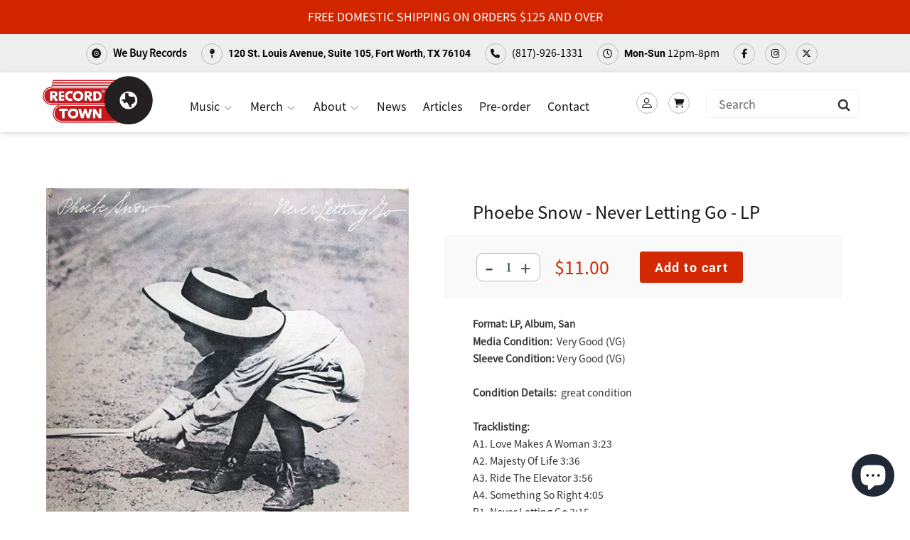

--- FILE ---
content_type: text/html; charset=utf-8
request_url: https://recordtowntx.com/products/phoebe-snow-never-letting-go-lp-album-san
body_size: 42034
content:
<!doctype html>
<html class="no-js" lang="en">
<head>
  <meta charset="utf-8">
  <meta http-equiv="X-UA-Compatible" content="IE=edge,chrome=1">
  <meta name="viewport" content="width=device-width,initial-scale=1">
  <meta name="theme-color" content="#3a3a3a">
  <meta name="google-site-verification" content="HwqqO5_htRbNu1Hh8YVZwjmVJnR28e02e5ivJHyaAEM" />
  <meta name="facebook-domain-verification" content="xeycb0kkfdutpv7a83fl4xbir8woke" />
  <meta name="google-site-verification" content="mgTxHg4FuPXD8jDTFpzLPkZgVIPCAICx2guZ_nLpMno" />
  <link rel="canonical" href="https://recordtowntx.com/products/phoebe-snow-never-letting-go-lp-album-san">
  <link href="https://unpkg.com/aos@2.3.1/dist/aos.css" rel="stylesheet">
  <script src="https://unpkg.com/aos@2.3.1/dist/aos.js"></script>
  
<link rel="shortcut icon" href="//recordtowntx.com/cdn/shop/files/favicon_32x32.png?v=1631756680" type="image/png"><title>Buy Phoebe Snow : Never Letting Go (LP, Album, San) Online for a great price
&ndash; Record Town TX</title><meta name="description" content="Phoebe Snow : Never Letting Go (LP, Album, San) is available for sale at our shop at a great price. We have a huge collection of Vinyl, CD&#39;s, Cassettes &amp; other formats available for sale for music lovers"><!-- /snippets/social-meta-tags.liquid -->




<meta property="og:site_name" content="Record Town TX">
<meta property="og:url" content="https://recordtowntx.com/products/phoebe-snow-never-letting-go-lp-album-san">
<meta property="og:title" content="Phoebe Snow - Never Letting Go - LP">
<meta property="og:type" content="product">
<meta property="og:description" content="Phoebe Snow : Never Letting Go (LP, Album, San) is available for sale at our shop at a great price. We have a huge collection of Vinyl, CD&#39;s, Cassettes &amp; other formats available for sale for music lovers">

  <meta property="og:price:amount" content="11.00">
  <meta property="og:price:currency" content="USD">

<meta property="og:image" content="http://recordtowntx.com/cdn/shop/products/1392038-01883749625464f9088d5625464f9088d61649698041625464f9088d9_e6f797ce-a41d-4f68-a8b2-ac46e0c6ba92_1200x1200.jpg?v=1653416684"><meta property="og:image" content="http://recordtowntx.com/cdn/shop/products/1392038-16941036625464f93d3f6625464f93d3f71649698041625464f93d3fb_1200x1200.jpg?v=1653416684"><meta property="og:image" content="http://recordtowntx.com/cdn/shop/products/1392038-25354160625464f971b7a625464f971b7c1649698041625464f971b83_1200x1200.jpg?v=1653416684">
<meta property="og:image:secure_url" content="https://recordtowntx.com/cdn/shop/products/1392038-01883749625464f9088d5625464f9088d61649698041625464f9088d9_e6f797ce-a41d-4f68-a8b2-ac46e0c6ba92_1200x1200.jpg?v=1653416684"><meta property="og:image:secure_url" content="https://recordtowntx.com/cdn/shop/products/1392038-16941036625464f93d3f6625464f93d3f71649698041625464f93d3fb_1200x1200.jpg?v=1653416684"><meta property="og:image:secure_url" content="https://recordtowntx.com/cdn/shop/products/1392038-25354160625464f971b7a625464f971b7c1649698041625464f971b83_1200x1200.jpg?v=1653416684">


  <meta name="twitter:site" content="@antonesrecords">

<meta name="twitter:card" content="summary_large_image">
<meta name="twitter:title" content="Phoebe Snow - Never Letting Go - LP">
<meta name="twitter:description" content="Phoebe Snow : Never Letting Go (LP, Album, San) is available for sale at our shop at a great price. We have a huge collection of Vinyl, CD&#39;s, Cassettes &amp; other formats available for sale for music lovers">

<!--   <script src="https://cdnjs.cloudflare.com/ajax/libs/jquery/2.1.3/jquery.min.js"></script> -->
  <script src="https://ajax.googleapis.com/ajax/libs/jquery/3.5.1/jquery.min.js"></script>
  

  <link href="//recordtowntx.com/cdn/shop/t/2/assets/theme.scss.css?v=94202790634535906691763071427" rel="stylesheet" type="text/css" media="all" />
  <link href="//recordtowntx.com/cdn/shop/t/2/assets/google_font.css?v=183043605834052534181627444556" rel="stylesheet" type="text/css" media="all" />
  <link href="//recordtowntx.com/cdn/shop/t/2/assets/google_font_2.css?v=173758768061131352831627444557" rel="stylesheet" type="text/css" media="all" />
  <link href="//recordtowntx.com/cdn/shop/t/2/assets/custom_style.css?v=87732088909234883871750873833" rel="stylesheet" type="text/css" media="all" />
  <link href="https://maxcdn.bootstrapcdn.com/font-awesome/4.7.0/css/font-awesome.min.css" rel="stylesheet">
  <link href="//recordtowntx.com/cdn/shop/t/2/assets/custom_responsive.css?v=181707581375900948331750701400" rel="stylesheet" type="text/css" media="all" />
  <link href="//recordtowntx.com/cdn/shop/t/2/assets/wow-style.css?v=104988246674293417171627444565" rel="stylesheet" type="text/css" media="all" />

  <script>
    var theme = {
      breakpoints: {
        medium: 750,
        large: 990,
        widescreen: 1400
      },
      strings: {
        addToCart: "Add to cart",
        soldOut: "Sold out",
        unavailable: "Unavailable",
        regularPrice: "Regular price",
        salePrice: "Sale price",
        sale: "Sale",
        fromLowestPrice: "from [price]",
        vendor: "Vendor",
        showMore: "Show More",
        showLess: "Show Less",
        searchFor: "Search for",
        addressError: "Error looking up that address",
        addressNoResults: "No results for that address",
        addressQueryLimit: "You have exceeded the Google API usage limit. Consider upgrading to a \u003ca href=\"https:\/\/developers.google.com\/maps\/premium\/usage-limits\"\u003ePremium Plan\u003c\/a\u003e.",
        authError: "There was a problem authenticating your Google Maps account.",
        newWindow: "Opens in a new window.",
        external: "Opens external website.",
        newWindowExternal: "Opens external website in a new window.",
        removeLabel: "Remove [product]",
        update: "Update",
        quantity: "Quantity",
        discountedTotal: "Discounted total",
        regularTotal: "Regular total",
        priceColumn: "See Price column for discount details.",
        quantityMinimumMessage: "Quantity must be 1 or more",
        cartError: "There was an error while updating your cart. Please try again.",
        removedItemMessage: "Removed \u003cspan class=\"cart__removed-product-details\"\u003e([quantity]) [link]\u003c\/span\u003e from your cart.",
        unitPrice: "Unit price",
        unitPriceSeparator: "per",
        oneCartCount: "1 item",
        otherCartCount: "[count] items",
        quantityLabel: "Quantity: [count]",
        products: "Products",
        loading: "Loading",
        number_of_results: "[result_number] of [results_count]",
        number_of_results_found: "[results_count] results found",
        one_result_found: "1 result found"
      },
      moneyFormat: "${{amount}}",
      moneyFormatWithCurrency: "${{amount}} USD",
      settings: {
        predictiveSearchEnabled: true,
        predictiveSearchShowPrice: false,
        predictiveSearchShowVendor: false
      }
    }

    document.documentElement.className = document.documentElement.className.replace('no-js', 'js');
  </script><script src="//recordtowntx.com/cdn/shop/t/2/assets/lazysizes.js?v=94224023136283657951627444558" async="async"></script>
  <script src="//recordtowntx.com/cdn/shop/t/2/assets/vendor.js?v=18375767741860708371627444564" defer="defer"></script>
  <script src="//recordtowntx.com/cdn/shop/t/2/assets/theme.js?v=182291997812365992591627444562" defer="defer"></script>
<script src="//recordtowntx.com/cdn/shop/t/2/assets/custom_js.js?v=58548347312372299921736808475" defer="defer"></script>
  <script src="//recordtowntx.com/cdn/shop/t/2/assets/wow-script.js?v=2785051268888898891627444564" defer="defer"></script>
  <script src="https://cdnjs.cloudflare.com/ajax/libs/wow/1.1.2/wow.min.js"></script>
  

<script src="https://cdnjs.cloudflare.com/ajax/libs/web-animations/2.2.2/web-animations.min.js"></script>
<!--   <script src="//recordtowntx.com/cdn/shop/t/2/assets/custom_js2.js?v=126605302425208517451627444553" defer="defer"></script> -->
  <script>
    wow = new WOW(
      {
        boxClass:     'wow',      // default
        animateClass: 'animated', // default
        offset:       0,          // default
        mobile:       true,       // default
        live:         true        // default
      }
    )
    new WOW().init();
  </script>
  <!-- <script src="https://kit.fontawesome.com/ab60555e70.js" crossorigin="anonymous"></script> -->
  <script src="https://kit.fontawesome.com/47330a2a45.js" crossorigin="anonymous"></script>
 	<script>window.performance && window.performance.mark && window.performance.mark('shopify.content_for_header.start');</script><meta name="facebook-domain-verification" content="5ypokq8oukfr2d3kl07xslel1d6sfb">
<meta name="google-site-verification" content="ZHv4LXOuoN6ohvUi9P953oG3Sr9X6RP1Sg8lZdOZkOA">
<meta name="google-site-verification" content="u60KHoVtNoWr23D4LnmHk3fm9Ehob7hnTE4krJgMMeo">
<meta id="shopify-digital-wallet" name="shopify-digital-wallet" content="/57412911295/digital_wallets/dialog">
<meta name="shopify-checkout-api-token" content="cf621392ffed11498a9912da8267b49a">
<meta id="in-context-paypal-metadata" data-shop-id="57412911295" data-venmo-supported="false" data-environment="production" data-locale="en_US" data-paypal-v4="true" data-currency="USD">
<link rel="alternate" hreflang="x-default" href="https://recordtowntx.com/products/phoebe-snow-never-letting-go-lp-album-san">
<link rel="alternate" hreflang="en" href="https://recordtowntx.com/products/phoebe-snow-never-letting-go-lp-album-san">
<link rel="alternate" hreflang="fr" href="https://recordtowntx.com/fr/products/phoebe-snow-never-letting-go-lp-album-san">
<link rel="alternate" hreflang="de" href="https://recordtowntx.com/de/products/phoebe-snow-never-letting-go-lp-album-san">
<link rel="alternate" hreflang="en-AU" href="https://recordtowntx.com/en-au/products/phoebe-snow-never-letting-go-lp-album-san">
<link rel="alternate" type="application/json+oembed" href="https://recordtowntx.com/products/phoebe-snow-never-letting-go-lp-album-san.oembed">
<script async="async" src="/checkouts/internal/preloads.js?locale=en-US"></script>
<link rel="preconnect" href="https://shop.app" crossorigin="anonymous">
<script async="async" src="https://shop.app/checkouts/internal/preloads.js?locale=en-US&shop_id=57412911295" crossorigin="anonymous"></script>
<script id="apple-pay-shop-capabilities" type="application/json">{"shopId":57412911295,"countryCode":"US","currencyCode":"USD","merchantCapabilities":["supports3DS"],"merchantId":"gid:\/\/shopify\/Shop\/57412911295","merchantName":"Record Town TX","requiredBillingContactFields":["postalAddress","email","phone"],"requiredShippingContactFields":["postalAddress","email","phone"],"shippingType":"shipping","supportedNetworks":["visa","masterCard","amex","discover","elo","jcb"],"total":{"type":"pending","label":"Record Town TX","amount":"1.00"},"shopifyPaymentsEnabled":true,"supportsSubscriptions":true}</script>
<script id="shopify-features" type="application/json">{"accessToken":"cf621392ffed11498a9912da8267b49a","betas":["rich-media-storefront-analytics"],"domain":"recordtowntx.com","predictiveSearch":true,"shopId":57412911295,"locale":"en"}</script>
<script>var Shopify = Shopify || {};
Shopify.shop = "record-town-tx.myshopify.com";
Shopify.locale = "en";
Shopify.currency = {"active":"USD","rate":"1.0"};
Shopify.country = "US";
Shopify.theme = {"name":"New","id":125550002367,"schema_name":"Debut","schema_version":"16.5.4","theme_store_id":null,"role":"main"};
Shopify.theme.handle = "null";
Shopify.theme.style = {"id":null,"handle":null};
Shopify.cdnHost = "recordtowntx.com/cdn";
Shopify.routes = Shopify.routes || {};
Shopify.routes.root = "/";</script>
<script type="module">!function(o){(o.Shopify=o.Shopify||{}).modules=!0}(window);</script>
<script>!function(o){function n(){var o=[];function n(){o.push(Array.prototype.slice.apply(arguments))}return n.q=o,n}var t=o.Shopify=o.Shopify||{};t.loadFeatures=n(),t.autoloadFeatures=n()}(window);</script>
<script>
  window.ShopifyPay = window.ShopifyPay || {};
  window.ShopifyPay.apiHost = "shop.app\/pay";
  window.ShopifyPay.redirectState = null;
</script>
<script id="shop-js-analytics" type="application/json">{"pageType":"product"}</script>
<script defer="defer" async type="module" src="//recordtowntx.com/cdn/shopifycloud/shop-js/modules/v2/client.init-shop-cart-sync_BN7fPSNr.en.esm.js"></script>
<script defer="defer" async type="module" src="//recordtowntx.com/cdn/shopifycloud/shop-js/modules/v2/chunk.common_Cbph3Kss.esm.js"></script>
<script defer="defer" async type="module" src="//recordtowntx.com/cdn/shopifycloud/shop-js/modules/v2/chunk.modal_DKumMAJ1.esm.js"></script>
<script type="module">
  await import("//recordtowntx.com/cdn/shopifycloud/shop-js/modules/v2/client.init-shop-cart-sync_BN7fPSNr.en.esm.js");
await import("//recordtowntx.com/cdn/shopifycloud/shop-js/modules/v2/chunk.common_Cbph3Kss.esm.js");
await import("//recordtowntx.com/cdn/shopifycloud/shop-js/modules/v2/chunk.modal_DKumMAJ1.esm.js");

  window.Shopify.SignInWithShop?.initShopCartSync?.({"fedCMEnabled":true,"windoidEnabled":true});

</script>
<script defer="defer" async type="module" src="//recordtowntx.com/cdn/shopifycloud/shop-js/modules/v2/client.payment-terms_BxzfvcZJ.en.esm.js"></script>
<script defer="defer" async type="module" src="//recordtowntx.com/cdn/shopifycloud/shop-js/modules/v2/chunk.common_Cbph3Kss.esm.js"></script>
<script defer="defer" async type="module" src="//recordtowntx.com/cdn/shopifycloud/shop-js/modules/v2/chunk.modal_DKumMAJ1.esm.js"></script>
<script type="module">
  await import("//recordtowntx.com/cdn/shopifycloud/shop-js/modules/v2/client.payment-terms_BxzfvcZJ.en.esm.js");
await import("//recordtowntx.com/cdn/shopifycloud/shop-js/modules/v2/chunk.common_Cbph3Kss.esm.js");
await import("//recordtowntx.com/cdn/shopifycloud/shop-js/modules/v2/chunk.modal_DKumMAJ1.esm.js");

  
</script>
<script>
  window.Shopify = window.Shopify || {};
  if (!window.Shopify.featureAssets) window.Shopify.featureAssets = {};
  window.Shopify.featureAssets['shop-js'] = {"shop-cart-sync":["modules/v2/client.shop-cart-sync_CJVUk8Jm.en.esm.js","modules/v2/chunk.common_Cbph3Kss.esm.js","modules/v2/chunk.modal_DKumMAJ1.esm.js"],"init-fed-cm":["modules/v2/client.init-fed-cm_7Fvt41F4.en.esm.js","modules/v2/chunk.common_Cbph3Kss.esm.js","modules/v2/chunk.modal_DKumMAJ1.esm.js"],"init-shop-email-lookup-coordinator":["modules/v2/client.init-shop-email-lookup-coordinator_Cc088_bR.en.esm.js","modules/v2/chunk.common_Cbph3Kss.esm.js","modules/v2/chunk.modal_DKumMAJ1.esm.js"],"init-windoid":["modules/v2/client.init-windoid_hPopwJRj.en.esm.js","modules/v2/chunk.common_Cbph3Kss.esm.js","modules/v2/chunk.modal_DKumMAJ1.esm.js"],"shop-button":["modules/v2/client.shop-button_B0jaPSNF.en.esm.js","modules/v2/chunk.common_Cbph3Kss.esm.js","modules/v2/chunk.modal_DKumMAJ1.esm.js"],"shop-cash-offers":["modules/v2/client.shop-cash-offers_DPIskqss.en.esm.js","modules/v2/chunk.common_Cbph3Kss.esm.js","modules/v2/chunk.modal_DKumMAJ1.esm.js"],"shop-toast-manager":["modules/v2/client.shop-toast-manager_CK7RT69O.en.esm.js","modules/v2/chunk.common_Cbph3Kss.esm.js","modules/v2/chunk.modal_DKumMAJ1.esm.js"],"init-shop-cart-sync":["modules/v2/client.init-shop-cart-sync_BN7fPSNr.en.esm.js","modules/v2/chunk.common_Cbph3Kss.esm.js","modules/v2/chunk.modal_DKumMAJ1.esm.js"],"init-customer-accounts-sign-up":["modules/v2/client.init-customer-accounts-sign-up_CfPf4CXf.en.esm.js","modules/v2/client.shop-login-button_DeIztwXF.en.esm.js","modules/v2/chunk.common_Cbph3Kss.esm.js","modules/v2/chunk.modal_DKumMAJ1.esm.js"],"pay-button":["modules/v2/client.pay-button_CgIwFSYN.en.esm.js","modules/v2/chunk.common_Cbph3Kss.esm.js","modules/v2/chunk.modal_DKumMAJ1.esm.js"],"init-customer-accounts":["modules/v2/client.init-customer-accounts_DQ3x16JI.en.esm.js","modules/v2/client.shop-login-button_DeIztwXF.en.esm.js","modules/v2/chunk.common_Cbph3Kss.esm.js","modules/v2/chunk.modal_DKumMAJ1.esm.js"],"avatar":["modules/v2/client.avatar_BTnouDA3.en.esm.js"],"init-shop-for-new-customer-accounts":["modules/v2/client.init-shop-for-new-customer-accounts_CsZy_esa.en.esm.js","modules/v2/client.shop-login-button_DeIztwXF.en.esm.js","modules/v2/chunk.common_Cbph3Kss.esm.js","modules/v2/chunk.modal_DKumMAJ1.esm.js"],"shop-follow-button":["modules/v2/client.shop-follow-button_BRMJjgGd.en.esm.js","modules/v2/chunk.common_Cbph3Kss.esm.js","modules/v2/chunk.modal_DKumMAJ1.esm.js"],"checkout-modal":["modules/v2/client.checkout-modal_B9Drz_yf.en.esm.js","modules/v2/chunk.common_Cbph3Kss.esm.js","modules/v2/chunk.modal_DKumMAJ1.esm.js"],"shop-login-button":["modules/v2/client.shop-login-button_DeIztwXF.en.esm.js","modules/v2/chunk.common_Cbph3Kss.esm.js","modules/v2/chunk.modal_DKumMAJ1.esm.js"],"lead-capture":["modules/v2/client.lead-capture_DXYzFM3R.en.esm.js","modules/v2/chunk.common_Cbph3Kss.esm.js","modules/v2/chunk.modal_DKumMAJ1.esm.js"],"shop-login":["modules/v2/client.shop-login_CA5pJqmO.en.esm.js","modules/v2/chunk.common_Cbph3Kss.esm.js","modules/v2/chunk.modal_DKumMAJ1.esm.js"],"payment-terms":["modules/v2/client.payment-terms_BxzfvcZJ.en.esm.js","modules/v2/chunk.common_Cbph3Kss.esm.js","modules/v2/chunk.modal_DKumMAJ1.esm.js"]};
</script>
<script>(function() {
  var isLoaded = false;
  function asyncLoad() {
    if (isLoaded) return;
    isLoaded = true;
    var urls = ["https:\/\/inffuse.eventscalendar.co\/plugins\/shopify\/loader.js?app=calendar\u0026shop=record-town-tx.myshopify.com\u0026shop=record-town-tx.myshopify.com","https:\/\/chimpstatic.com\/mcjs-connected\/js\/users\/cde549f57052f600d99dd2cb8\/943ff8b5f728e6eaee0bf204d.js?shop=record-town-tx.myshopify.com","https:\/\/app.testimonialhub.com\/shopifyapp\/showsrstemplate.js?shop=record-town-tx.myshopify.com","https:\/\/cdn.hextom.com\/js\/quickannouncementbar.js?shop=record-town-tx.myshopify.com","https:\/\/cdn.nfcube.com\/instafeed-4347a27bc0c74c1e0baf7dce79a13346.js?shop=record-town-tx.myshopify.com"];
    for (var i = 0; i < urls.length; i++) {
      var s = document.createElement('script');
      s.type = 'text/javascript';
      s.async = true;
      s.src = urls[i];
      var x = document.getElementsByTagName('script')[0];
      x.parentNode.insertBefore(s, x);
    }
  };
  if(window.attachEvent) {
    window.attachEvent('onload', asyncLoad);
  } else {
    window.addEventListener('load', asyncLoad, false);
  }
})();</script>
<script id="__st">var __st={"a":57412911295,"offset":-21600,"reqid":"797ef9c1-96f6-4bfa-b302-168810dc424b-1769908055","pageurl":"recordtowntx.com\/products\/phoebe-snow-never-letting-go-lp-album-san","u":"7769413bf009","p":"product","rtyp":"product","rid":7217425875135};</script>
<script>window.ShopifyPaypalV4VisibilityTracking = true;</script>
<script id="captcha-bootstrap">!function(){'use strict';const t='contact',e='account',n='new_comment',o=[[t,t],['blogs',n],['comments',n],[t,'customer']],c=[[e,'customer_login'],[e,'guest_login'],[e,'recover_customer_password'],[e,'create_customer']],r=t=>t.map((([t,e])=>`form[action*='/${t}']:not([data-nocaptcha='true']) input[name='form_type'][value='${e}']`)).join(','),a=t=>()=>t?[...document.querySelectorAll(t)].map((t=>t.form)):[];function s(){const t=[...o],e=r(t);return a(e)}const i='password',u='form_key',d=['recaptcha-v3-token','g-recaptcha-response','h-captcha-response',i],f=()=>{try{return window.sessionStorage}catch{return}},m='__shopify_v',_=t=>t.elements[u];function p(t,e,n=!1){try{const o=window.sessionStorage,c=JSON.parse(o.getItem(e)),{data:r}=function(t){const{data:e,action:n}=t;return t[m]||n?{data:e,action:n}:{data:t,action:n}}(c);for(const[e,n]of Object.entries(r))t.elements[e]&&(t.elements[e].value=n);n&&o.removeItem(e)}catch(o){console.error('form repopulation failed',{error:o})}}const l='form_type',E='cptcha';function T(t){t.dataset[E]=!0}const w=window,h=w.document,L='Shopify',v='ce_forms',y='captcha';let A=!1;((t,e)=>{const n=(g='f06e6c50-85a8-45c8-87d0-21a2b65856fe',I='https://cdn.shopify.com/shopifycloud/storefront-forms-hcaptcha/ce_storefront_forms_captcha_hcaptcha.v1.5.2.iife.js',D={infoText:'Protected by hCaptcha',privacyText:'Privacy',termsText:'Terms'},(t,e,n)=>{const o=w[L][v],c=o.bindForm;if(c)return c(t,g,e,D).then(n);var r;o.q.push([[t,g,e,D],n]),r=I,A||(h.body.append(Object.assign(h.createElement('script'),{id:'captcha-provider',async:!0,src:r})),A=!0)});var g,I,D;w[L]=w[L]||{},w[L][v]=w[L][v]||{},w[L][v].q=[],w[L][y]=w[L][y]||{},w[L][y].protect=function(t,e){n(t,void 0,e),T(t)},Object.freeze(w[L][y]),function(t,e,n,w,h,L){const[v,y,A,g]=function(t,e,n){const i=e?o:[],u=t?c:[],d=[...i,...u],f=r(d),m=r(i),_=r(d.filter((([t,e])=>n.includes(e))));return[a(f),a(m),a(_),s()]}(w,h,L),I=t=>{const e=t.target;return e instanceof HTMLFormElement?e:e&&e.form},D=t=>v().includes(t);t.addEventListener('submit',(t=>{const e=I(t);if(!e)return;const n=D(e)&&!e.dataset.hcaptchaBound&&!e.dataset.recaptchaBound,o=_(e),c=g().includes(e)&&(!o||!o.value);(n||c)&&t.preventDefault(),c&&!n&&(function(t){try{if(!f())return;!function(t){const e=f();if(!e)return;const n=_(t);if(!n)return;const o=n.value;o&&e.removeItem(o)}(t);const e=Array.from(Array(32),(()=>Math.random().toString(36)[2])).join('');!function(t,e){_(t)||t.append(Object.assign(document.createElement('input'),{type:'hidden',name:u})),t.elements[u].value=e}(t,e),function(t,e){const n=f();if(!n)return;const o=[...t.querySelectorAll(`input[type='${i}']`)].map((({name:t})=>t)),c=[...d,...o],r={};for(const[a,s]of new FormData(t).entries())c.includes(a)||(r[a]=s);n.setItem(e,JSON.stringify({[m]:1,action:t.action,data:r}))}(t,e)}catch(e){console.error('failed to persist form',e)}}(e),e.submit())}));const S=(t,e)=>{t&&!t.dataset[E]&&(n(t,e.some((e=>e===t))),T(t))};for(const o of['focusin','change'])t.addEventListener(o,(t=>{const e=I(t);D(e)&&S(e,y())}));const B=e.get('form_key'),M=e.get(l),P=B&&M;t.addEventListener('DOMContentLoaded',(()=>{const t=y();if(P)for(const e of t)e.elements[l].value===M&&p(e,B);[...new Set([...A(),...v().filter((t=>'true'===t.dataset.shopifyCaptcha))])].forEach((e=>S(e,t)))}))}(h,new URLSearchParams(w.location.search),n,t,e,['guest_login'])})(!0,!0)}();</script>
<script integrity="sha256-4kQ18oKyAcykRKYeNunJcIwy7WH5gtpwJnB7kiuLZ1E=" data-source-attribution="shopify.loadfeatures" defer="defer" src="//recordtowntx.com/cdn/shopifycloud/storefront/assets/storefront/load_feature-a0a9edcb.js" crossorigin="anonymous"></script>
<script crossorigin="anonymous" defer="defer" src="//recordtowntx.com/cdn/shopifycloud/storefront/assets/shopify_pay/storefront-65b4c6d7.js?v=20250812"></script>
<script data-source-attribution="shopify.dynamic_checkout.dynamic.init">var Shopify=Shopify||{};Shopify.PaymentButton=Shopify.PaymentButton||{isStorefrontPortableWallets:!0,init:function(){window.Shopify.PaymentButton.init=function(){};var t=document.createElement("script");t.src="https://recordtowntx.com/cdn/shopifycloud/portable-wallets/latest/portable-wallets.en.js",t.type="module",document.head.appendChild(t)}};
</script>
<script data-source-attribution="shopify.dynamic_checkout.buyer_consent">
  function portableWalletsHideBuyerConsent(e){var t=document.getElementById("shopify-buyer-consent"),n=document.getElementById("shopify-subscription-policy-button");t&&n&&(t.classList.add("hidden"),t.setAttribute("aria-hidden","true"),n.removeEventListener("click",e))}function portableWalletsShowBuyerConsent(e){var t=document.getElementById("shopify-buyer-consent"),n=document.getElementById("shopify-subscription-policy-button");t&&n&&(t.classList.remove("hidden"),t.removeAttribute("aria-hidden"),n.addEventListener("click",e))}window.Shopify?.PaymentButton&&(window.Shopify.PaymentButton.hideBuyerConsent=portableWalletsHideBuyerConsent,window.Shopify.PaymentButton.showBuyerConsent=portableWalletsShowBuyerConsent);
</script>
<script data-source-attribution="shopify.dynamic_checkout.cart.bootstrap">document.addEventListener("DOMContentLoaded",(function(){function t(){return document.querySelector("shopify-accelerated-checkout-cart, shopify-accelerated-checkout")}if(t())Shopify.PaymentButton.init();else{new MutationObserver((function(e,n){t()&&(Shopify.PaymentButton.init(),n.disconnect())})).observe(document.body,{childList:!0,subtree:!0})}}));
</script>
<link id="shopify-accelerated-checkout-styles" rel="stylesheet" media="screen" href="https://recordtowntx.com/cdn/shopifycloud/portable-wallets/latest/accelerated-checkout-backwards-compat.css" crossorigin="anonymous">
<style id="shopify-accelerated-checkout-cart">
        #shopify-buyer-consent {
  margin-top: 1em;
  display: inline-block;
  width: 100%;
}

#shopify-buyer-consent.hidden {
  display: none;
}

#shopify-subscription-policy-button {
  background: none;
  border: none;
  padding: 0;
  text-decoration: underline;
  font-size: inherit;
  cursor: pointer;
}

#shopify-subscription-policy-button::before {
  box-shadow: none;
}

      </style>

<script>window.performance && window.performance.mark && window.performance.mark('shopify.content_for_header.end');</script>
 
  
  



                    <script id="omgfbc-script" type='text/javascript' data-type="custom">
    var facebookChatSettings = {"id":"81712","shop":"record-town-tx.myshopify.com","script_tag_id":null,"page_info":{"user_name":"Sherri Mecke","access_token":"EAAbSADU4UKABAPZCr2xZBpRDKhZCYqZCPhXbTMjwaB829OTlrZBJaPxa0Mu1A3ZCgZABxzwk8rptH58QYKw8g64OBsdZBSJDrRJXeXZCnyY181iSjV4gR8GmLjqHpLYC2hWz01NVz0DTvnFmA9cPO12B7kbR0ZBgCWe5OT4vXJVwi02tdxgbITXEt4","category":"Movie & Music Store","category_list":[{"id":"150432221681325","name":"Movie & Music Store"}],"name":"Record Town","id":"169553626392116","tasks":["ANALYZE","ADVERTISE","MESSAGING","MODERATE","CREATE_CONTENT","MANAGE"]},"language":"en_US","position":"90","greeting_message":"Hi! How can we help you?","icon_type":"icon_1","icon_text":"Chat With Us","tab_size":"medium","auto_display":"0","tab_color":"#ffffff","icon_text_color":"#0084ff","theme_color":"#0084ff","custom_css":{"status":false,"code":""},"working_time":{"status":"1","start":"01:00","end":"23:59","time_zone":"America\/Denver"},"status_connect":"2","app_status":"1","device_target":"0","page_target":"0","margin_bottom":"30","chat_type":"0","exclude_pages":["template-cart"],"specific_pages":["template-index"],"plan":"free","active_plan_at":"1636685606","last_access":"1636685621","deleted":"0","shop_info":{"id":57412911295,"name":"Record Town TX","email":"music@recordtowntx.com","domain":"recordtowntx.com","province":"Texas","country":"US","address1":"120 Saint Louis Avenue","zip":"76104","city":"Fort Worth","source":null,"phone":"(817) 926-1331","latitude":32.7425286,"longitude":-97.329120799999998,"primary_locale":"en","address2":"Suite 105","created_at":"2021-05-27T14:27:10-05:00","updated_at":"2021-11-11T09:53:31-06:00","country_code":"US","country_name":"United States","currency":"USD","customer_email":"music@recordtowntx.com","timezone":"(GMT-06:00) America\/Chicago","iana_timezone":"America\/Chicago","shop_owner":"Sherri Mecke","money_format":"$","money_with_currency_format":"$ USD","weight_unit":"lb","province_code":"TX","taxes_included":false,"auto_configure_tax_inclusivity":true,"tax_shipping":false,"county_taxes":true,"plan_display_name":"Shopify","plan_name":"professional","has_discounts":true,"has_gift_cards":true,"myshopify_domain":"record-town-tx.myshopify.com","google_apps_domain":null,"google_apps_login_enabled":null,"money_in_emails_format":"$","money_with_currency_in_emails_format":"$ USD","eligible_for_payments":true,"requires_extra_payments_agreement":false,"password_enabled":false,"has_storefront":true,"eligible_for_card_reader_giveaway":true,"finances":true,"primary_location_id":63116869823,"cookie_consent_level":"implicit","visitor_tracking_consent_preference":"allow_all","checkout_api_supported":true,"multi_location_enabled":true,"setup_required":false,"pre_launch_enabled":false,"enabled_presentment_currencies":["USD"]},"weekdays":[{"name":"Sunday","id":"0"},{"name":"Monday","id":"1"},{"name":"Tuesday","id":"2"},{"name":"Wednesday","id":"3"},{"name":"Thursday","id":"4"},{"name":"Friday","id":"5"},{"name":"Saturday","id":"6"}],"show_after":"0","update_cache":"0","tab_style":"two_box","version_app":"1","theme_publish":"125550002367","display_mode":"customize","setting_page":"0","front_check":"0","error_connect_page":"{\"show\":false,\"errorAdmin\":2,\"errorAge\":2,\"errorCountry\":2,\"errorPrivate\":2}","white_list_domain":"[\"record-town-tx.myshopify.com\",\"recordtowntx.com\",\"www.recordtowntx.com\"]","customer_question":"","guide_step":"{\"current_step\": 0 }","customer_error":"0","infomation_fb_user":"{\"login_long_access_token\":\"EAAbSADU4UKABAJvcIzrLz4ZBHvqyZB890ZAkhEWpZCj6lfTyrwoDNpOdb6ZBZBdEJnZBef5jlMb4qkZAGwOz2ZCPEYv4xIFnx2fPONuR3r9ZBZAIYqFTVu8s4DyawvwJDyslRewGX4DZC62kGZClX0ZAu5Vm6gN3Y7fZC1TLwTGtTeOVkeZBTAZDZD\",\"name\":\"Sherri Mecke\",\"id\":\"4353065244813102\",\"list_page_access\":{\"optionsPage\":[],\"listPageFB\":[{\"access_token\":\"EAAbSADU4UKABAPZCr2xZBpRDKhZCYqZCPhXbTMjwaB829OTlrZBJaPxa0Mu1A3ZCgZABxzwk8rptH58QYKw8g64OBsdZBSJDrRJXeXZCnyY181iSjV4gR8GmLjqHpLYC2hWz01NVz0DTvnFmA9cPO12B7kbR0ZBgCWe5OT4vXJVwi02tdxgbITXEt4\",\"category\":\"Movie & Music Store\",\"category_list\":[{\"id\":\"150432221681325\",\"name\":\"Movie & Music Store\"}],\"name\":\"Record Town\",\"id\":\"169553626392116\",\"tasks\":[\"ANALYZE\",\"ADVERTISE\",\"MESSAGING\",\"MODERATE\",\"CREATE_CONTENT\",\"MANAGE\"],\"user_name\":\"Sherri Mecke\"}],\"pageIdChose\":\"169553626392116\"}}","show_greeting_message":"1","enable_fb_chat_btn":"1","facebook_message_options":"0","enable_abandoned_campaign":"0","urlApp":"https:\/\/apps.omegatheme.com\/facebook-chat\/","abTests":[],"addCartWidget":{"id":"2217","shop":"record-town-tx.myshopify.com","text_not_subscribed_yet":"Stay up to date with order notifications!","text_subscribed":"You'll receive order updates on Messenger.","size":"large","color":"dark","center_align":"1","status":"1","smart_display":"0"},"appIdFB":"1919748194980000"};
    var iconHtml = {"icon_1":"<svg xmlns='http:\/\/www.w3.org\/2000\/svg' width='25' height='25' viewBox='96 93 322 324'><g><path d='M257 93c-88.918 0-161 67.157-161 150 0 47.205 23.412 89.311 60 116.807V417l54.819-30.273C225.449 390.801 240.948 393 257 393c88.918 0 161-67.157 161-150S345.918 93 257 93zm16 202l-41-44-80 44 88-94 42 44 79-44-88 94z'><\/path><rect x='13.445' y='20.996' width='37' height='4'><\/rect><rect x='13.445' y='32.828' width='37' height='4'><\/rect><rect x='13.445' y='44.66' width='37' height='4'><\/rect><\/g><\/svg>","icon_2":"<svg xmlns='http:\/\/www.w3.org\/2000\/svg' width='25' height='25' viewBox='0 0 24 24'><path d='M9 8h-3v4h3v12h5v-12h3.642l.358-4h-4v-1.667c0-.955.192-1.333 1.115-1.333h2.885v-5h-3.808c-3.596 0-5.192 1.583-5.192 4.615v3.385z'><\/path><\/svg>","icon_3":"<svg width='25' height='25' version='1.1' id='Capa_1' xmlns='http:\/\/www.w3.org\/2000\/svg' xmlns:xlink='http:\/\/www.w3.org\/1999\/xlink' x='0px' y='0px' viewBox='0 0 88.695 88.695' xml:space='preserve'> <g><path d='M84.351,68.07c2.508-4.59,3.829-9.759,3.829-15.006c0-13.118-8.112-24.36-19.575-29.021 C62.65,12.338,50.493,4.295,36.486,4.295c-19.862,0-36.021,16.159-36.021,36.021c0,6.072,1.541,12.057,4.462,17.36L0,76.059 l18.011-4.824c5.403,3.236,11.549,4.975,17.862,5.082c5.558,5.019,12.913,8.083,20.973,8.083c5.64,0,11.142-1.512,15.971-4.379 l15.878,4.254L84.351,68.07z M18.655,66.921L5.657,70.402l3.561-13.285l-0.419-0.72c-2.835-4.873-4.334-10.434-4.334-16.082 c0-17.656,14.365-32.021,32.021-32.021s32.021,14.364,32.021,32.021S54.142,72.337,36.486,72.337 c-6.066,0-11.976-1.711-17.091-4.948L18.655,66.921z M83.037,78.618l-10.861-2.91l-0.74,0.468C67.07,78.94,62.025,80.4,56.847,80.4 c-5.511,0-10.633-1.656-14.93-4.473c17.294-2.626,30.59-17.595,30.59-35.611c0-3.712-0.565-7.294-1.612-10.667 c7.947,4.786,13.286,13.48,13.286,23.415c0,4.823-1.28,9.57-3.701,13.728l-0.419,0.72L83.037,78.618z'><\/path><\/g><\/svg>","icon_4":"<svg width='25' height='25' version='1.1' id='Capa_1' xmlns='http:\/\/www.w3.org\/2000\/svg' xmlns:xlink='http:\/\/www.w3.org\/1999\/xlink' x='0px' y='0px' viewBox='0 0 81.146 81.146' xml:space='preserve'><g><path d='M11.902,67.18l0.021-14.51L0,52.559V8.524h64.319v44.053h-31.25L11.902,67.18z M4,48.596l11.928,0.111l-0.016,10.846 l15.911-10.976h28.496V12.524H4V48.596z'><\/path><path d='M81.146,26.524H64.319v-18H0v44.035l11.922,0.111l-0.021,14.51L31.16,53.895v7.167h24.152l16.763,11.561l-0.018-11.495 l9.089-0.084V26.524z M4,48.596V12.524h56.319v36.053H31.823L15.912,59.553l0.016-10.846L4,48.596z M77.146,57.08l-9.095,0.084 l0.012,7.833l-11.505-7.936H35.16v-4.484h29.159V30.524h12.827C77.146,30.524,77.146,57.08,77.146,57.08z'><\/path><\/g><\/svg>","icon_5":"<svg width='25' height='25' version='1.1' id='Capa_1' xmlns='http:\/\/www.w3.org\/2000\/svg' xmlns:xlink='http:\/\/www.w3.org\/1999\/xlink' x='0px' y='0px' viewBox='0 0 75.333 75.333' xml:space='preserve'><g><path d='M37.666,75.318l-9.413-16.303H17c-9.374,0-17-7.626-17-17v-25c0-9.374,7.626-17,17-17h41.333c9.374,0,17,7.626,17,17v25 c0,9.374-7.626,17-17,17H47.078L37.666,75.318z M17,4.016c-7.168,0-13,5.832-13,13v25c0,7.168,5.832,13,13,13h13.563l7.103,12.302 l7.104-12.303h13.563c7.168,0,13-5.832,13-13v-25c0-7.168-5.832-13-13-13L17,4.016L17,4.016z'><\/path><circle cx='54.822' cy='31.128' r='4.206'><\/circle><circle cx='37.667' cy='31.128' r='4.206'><\/circle><circle cx='20.511' cy='31.128' r='4.206'><\/circle><\/g><\/svg>","icon_6":"<svg width='25' height='25' version='1.1' id='Capa_1' xmlns='http:\/\/www.w3.org\/2000\/svg' xmlns:xlink='http:\/\/www.w3.org\/1999\/xlink' x='0px' y='0px' viewBox='0 0 71.015 71.015' xml:space='preserve'><g><circle cx='52.46' cy='27.353' r='4.206'><\/circle><circle cx='35.306' cy='27.353' r='4.206'><\/circle><circle cx='18.151' cy='27.353' r='4.206'><\/circle><path d='M13.223,67.769l0.022-15.916L0,51.728V3.247h71.015v48.5H36.448L13.223,67.769z M4,47.765l13.25,0.125l-0.017,12.252 l17.968-12.396h31.813v-40.5H4V47.765z'><\/path><\/g><\/svg>","icon_7":"<svg xmlns='http:\/\/www.w3.org\/2000\/svg' width='25' height='25' viewBox='0 0 512 512'><path d='M456,224V200a8,8,0,0,0-8-8h-8.18C435.61,94.24,354.78,16,256,16S76.39,94.24,72.18,192H64a8,8,0,0,0-8,8v24A48.051,48.051,0,0,0,8,272v96a48.051,48.051,0,0,0,48,48h8v16a48.051,48.051,0,0,0,48,48H216v8a8,8,0,0,0,8,8h64a8,8,0,0,0,8-8V456a8,8,0,0,0-8-8H224a8,8,0,0,0-8,8v8H112a32.036,32.036,0,0,1-32-32V416h32a8,8,0,0,0,8-8V392h4a28.031,28.031,0,0,0,28-28V276a28.031,28.031,0,0,0-28-28h-4V200c0-74.99,61.01-136,136-136s136,61.01,136,136v48h-4a28.031,28.031,0,0,0-28,28v88a28.031,28.031,0,0,0,28,28h4v16a8,8,0,0,0,8,8h56a48.051,48.051,0,0,0,48-48V272A48.051,48.051,0,0,0,456,224ZM232,464h48v16H232Zm160-88h-4a12.01,12.01,0,0,1-12-12V276a12.01,12.01,0,0,1,12-12h4Zm48-168v16H408V208ZM104,400H56a32.036,32.036,0,0,1-32-32V272a32.036,32.036,0,0,1,32-32h48Zm0-176H72V208h32Zm20,40a12.01,12.01,0,0,1,12,12v88a12.01,12.01,0,0,1-12,12h-4V264ZM256,48c-81.13,0-147.62,63.89-151.79,144H88.19C92.39,103.06,166.05,32,256,32s163.61,71.06,167.81,160H407.79C403.62,111.89,337.13,48,256,48ZM488,368a32.036,32.036,0,0,1-32,32H408V240h48a32.036,32.036,0,0,1,32,32Z'><\/path><\/svg>","icon_8":"<svg xmlns='http:\/\/www.w3.org\/2000\/svg' height='25' viewBox='0 0 512 512' width='25'><path d='m464 48h-320a40.045 40.045 0 0 0 -40 40v64h-56a40.045 40.045 0 0 0 -40 40v160a40.045 40.045 0 0 0 40 40h40v72a8 8 0 0 0 13.657 5.657l77.657-77.657h188.686a40.045 40.045 0 0 0 40-40v-64h56a40.045 40.045 0 0 0 40-40v-160a40.045 40.045 0 0 0 -40-40zm-72 304a24.027 24.027 0 0 1 -24 24h-192a8 8 0 0 0 -5.657 2.343l-66.343 66.343v-60.686a8 8 0 0 0 -8-8h-48a24.027 24.027 0 0 1 -24-24v-160a24.027 24.027 0 0 1 24-24h320a24.027 24.027 0 0 1 24 24zm96-104a24.027 24.027 0 0 1 -24 24h-56v-80a40.045 40.045 0 0 0 -40-40h-248v-64a24.027 24.027 0 0 1 24-24h320a24.027 24.027 0 0 1 24 24z'><\/path><path d='m208 248a32 32 0 1 0 32 32 32.036 32.036 0 0 0 -32-32zm0 48a16 16 0 1 1 16-16 16.019 16.019 0 0 1 -16 16z'><\/path><path d='m112 248a32 32 0 1 0 32 32 32.036 32.036 0 0 0 -32-32zm0 48a16 16 0 1 1 16-16 16.019 16.019 0 0 1 -16 16z'><\/path><path d='m304 312a32 32 0 1 0 -32-32 32.036 32.036 0 0 0 32 32zm0-48a16 16 0 1 1 -16 16 16.019 16.019 0 0 1 16-16z'><\/path><path d='m336 344h-72a8 8 0 0 0 0 16h72a8 8 0 0 0 0-16z'><\/path><path d='m368 344h-8a8 8 0 0 0 0 16h8a8 8 0 0 0 0-16z'><\/path><\/svg>","icon_9":"<svg xmlns='http:\/\/www.w3.org\/2000\/svg' height='25' viewBox='0 -12 496 495' width='25'><path d='m472 192.5h-56v-168c0-13.253906-10.746094-24-24-24h-368c-13.253906 0-24 10.746094-24 24v264c0 13.253906 10.746094 24 24 24h24v88c0 3.367188 2.109375 6.371094 5.273438 7.519531 3.167968 1.152344 6.71875.191407 8.878906-2.398437l77.601562-93.121094h52.246094v80c0 13.253906 10.746094 24 24 24h193.199219l32 52.175781c1.878906 3.03125 5.539062 4.453125 8.972656 3.484375s5.8125-4.09375 5.828125-7.660156v-48h16c13.253906 0 24-10.746094 24-24v-176c0-13.253906-10.746094-24-24-24zm-336 104c-2.375-.003906-4.628906 1.046875-6.152344 2.871094l-65.847656 79.03125v-73.902344c0-4.417969-3.582031-8-8-8h-32c-4.417969 0-8-3.582031-8-8v-264c0-4.417969 3.582031-8 8-8h368c4.417969 0 8 3.582031 8 8v168h-184c-13.253906 0-24 10.746094-24 24v80zm344 96c0 4.417969-3.582031 8-8 8h-24c-4.417969 0-8 3.582031-8 8v27.632812l-19.503906-31.808593c-1.453125-2.375-4.035156-3.820313-6.816406-3.824219h-197.679688c-4.417969 0-8-3.582031-8-8v-176c0-4.417969 3.582031-8 8-8h256c4.417969 0 8 3.582031 8 8zm0 0'><\/path><path d='m344 280.5c-13.253906 0-24 10.746094-24 24s10.746094 24 24 24 24-10.746094 24-24-10.746094-24-24-24zm0 32c-4.417969 0-8-3.582031-8-8s3.582031-8 8-8 8 3.582031 8 8-3.582031 8-8 8zm0 0'><\/path><path d='m416 280.5c-13.253906 0-24 10.746094-24 24s10.746094 24 24 24 24-10.746094 24-24-10.746094-24-24-24zm0 32c-4.417969 0-8-3.582031-8-8s3.582031-8 8-8 8 3.582031 8 8-3.582031 8-8 8zm0 0'><\/path><path d='m272 280.5c-13.253906 0-24 10.746094-24 24s10.746094 24 24 24 24-10.746094 24-24-10.746094-24-24-24zm0 32c-4.417969 0-8-3.582031-8-8s3.582031-8 8-8 8 3.582031 8 8-3.582031 8-8 8zm0 0'><\/path><\/svg>"}; 
    var rootLinkChat = facebookChatSettings.urlApp;
    var shopFbChat = facebookChatSettings.shop;

    function loadJqueryChat(callback) {
        if (typeof jQuery === "undefined") {
            getScript({
                source: "//ajax.googleapis.com/ajax/libs/jquery/1.9.1/jquery.min.js",
                callback: () => {
                    jQuery224 = jQuery.noConflict(true);
                    callback(jQuery224);
                },
            });
        } else {
            callback(jQuery);
        }
    }

    function getScript({ source, callback }) {
        var script = document.createElement("script");
        var prior = document.getElementsByTagName("script")[0];
        script.async = 1;

        script.onload = script.onreadystatechange = function (_, isAbort) {
            if (
                isAbort ||
                !script.readyState ||
                /loaded|complete/.test(script.readyState)
            ) {
                script.onload = script.onreadystatechange = null;
                script = undefined;

                if (!isAbort) {
                    if (callback) callback();
                }
            }
        };

        script.src = source;
        prior.parentNode.insertBefore(script, prior);
    }

    function checkInstallApp(jQuery){
        return new Promise(resolve => {
            jQuery.ajax({
                url: rootLinkChat + `backend/storefront/facebook-message.php?action=checkInstallApp&shop=${shopFbChat}`,
                dataType: "json",
                type: "GET",
                success: function (data) { resolve(data); },
            })
        })
    }

    const waitBodyLoad = setInterval(() => {
        if (document.getElementsByTagName("body")[0] && window.__st) {
            var body = document.getElementsByTagName("body")[0];
            let elementChat = document.createElement('div');
            elementChat.className = 'otFacbookChat';
            body.appendChild(elementChat);
            loadJqueryChat(async function(jQuery) {
                const appStatus = await checkInstallApp(jQuery)

                if (appStatus) {
                    createFacebookChat(jQuery);
                }
            });
            clearInterval(waitBodyLoad)
        }
    })

    const OMGFBGetAddCartForms='form[action*="/cart/add"]:not(.ssw-hide)',OMGFBGetCheckoutForm=(t="",e="")=>[`${t} form[action="/cart"]${e}`,`${t} form#cart${e}`,`${t} form#checkout_submit${e}`,`${t} form[action="/checkout"]${e}`].join(",");function OMGFBGetAddCartButton(t){const e=t,o=["#buy_it_now","#AddToCart","#add-to-cart",".btn-cart",".btn-addCart","#add",".add","#add_product","#product-add-to-cart",".button--add-to-cart"],a=["#addToCartCopy"],n=["Buy","Purchase","Add","Order","Comprar"],i=["button","a","div","span"];let s,c,r,l,d;for(c=0,r=a.length;c<r&&(s=e.find(a[c]),!s.length);c++);if(!s.length)for(c=0,r=o.length;c<r&&(s=e.find(o[c]+'[type="submit"]'),!s.length);c++);if(s.length||(s=e.find('input[type="submit"], button[type="submit"]')),!s.length)for(c=0,r=o.length;c<r&&(s=e.find(o[c]),!s.length);c++);if(!s.length)t:for(l=0,d=i.length;l<d;l++)for(c=0,r=n.length;c<r;c++)if(s=e.find(`${i[l]}:contains("${n[c]}")`).not(':contains("login")'),s.length||(s=e.find(`${i[l]}:contains("${n[c].toUpperCase()}")`).not(':contains("login")'),s.length||(s=e.find(`${i[l]}:contains("${n[c].toLowerCase()}")`).not(':contains("login")'))),s.length)break t;return s}window.OMGFBJquery=null;let windowWidth=0,isCallEventFb=!1,checkOldVersion=!1,tokenId=localStorage.getItem(shopFbChat+"_omgfbc_tokenId");tokenId||(tokenId=makeid(24),localStorage.setItem(shopFbChat+"_omgfbc_tokenId",tokenId));const isDefaultMode="default"===facebookChatSettings.display_mode,appIdFB=facebookChatSettings.appIdFB?facebookChatSettings.appIdFB:"1919748194980000";let uniqueRef="";const refAddCartWidget=`${tokenId}_${shopFbChat}_add-cart-widget_${makeid(24)}`,refCustomerChat=`${tokenId}_${shopFbChat}_customer-chat_${makeid(24)}`;let isNotAvailableWork=!1;window.OMGFBisGetPopup="";const dataConvertString=["page_info","specific_pages","exclude_pages","working_time","custom_css","weekdays","abTests"];for(let t of dataConvertString)facebookChatSettings[t]&&"string"==typeof facebookChatSettings[t]&&(facebookChatSettings[t]=JSON.parse(facebookChatSettings[t]));var addCartWidgetSettings=facebookChatSettings.addCartWidget;function makeid(t){for(var e="",o="ABCDEFGHIJKLMNOPQRSTUVWXYZabcdefghijklmnopqrstuvwxyz0123456789",a=o.length,n=0;n<t;n++)e+=o.charAt(Math.floor(Math.random()*a));return e}async function createFacebookChat(t){if(uniqueRef="product"===__st.p?`OMGFBChat_${tokenId}_${makeid(24)}_${__st.rid}`:`OMGFBChat_${tokenId}_${makeid(24)}`,OMGFBJquery=t,0==facebookChatSettings.app_status||checkOldVersion)return;windowWidth=document.body.clientWidth;const e=document.getElementsByTagName("head")[0];let o=document.createElement("link");o.href=`${rootLinkChat}client/omg-facebook-chat_style.css?v=${Math.floor(Date.now()/1e3)}`,o.type="text/css",o.rel="stylesheet",e.appendChild(o);let a="";if(0===OMGFBJquery("body #fb-root").length&&(a+="<div id='fb-root'></div>"),OMGFBJquery(".otFacbookChat").append(a),!facebookChatSettings.hasOwnProperty("enable_fb_chat_btn")||facebookChatSettings.enable_fb_chat_btn&&1==facebookChatSettings.enable_fb_chat_btn){const t=facebookChatSettings.theme_color,e=facebookChatSettings.greeting_message.replace(/&/g,"&amp;").replace(/>/g,"&gt;").replace(/</g,"&lt;").replace(/"/g,"&quot;"),o=facebookChatSettings.page_info,a=window.location.protocol+"//"+window.location.host+"/"+window.location.pathname+window.location.search,n="1"==facebookChatSettings.auto_display?"show":"hide",i=1==facebookChatSettings.show_greeting_message?`greeting_dialog_display='${n}'`:"";OMGFBJquery("#fb-root").append(`\n            <div class='fb-customerchat OMG-FB-Chat'\n                    attribution='setup_tool'\n                    fb-xfbml-state='rendered'\n                    page_id='${o.id}'\n                    themeColor='${t}'\n                    logged_in_greeting="${e}"\n                    logged_out_greeting="${e}"\n                    rel='${a}'\n                    ref="${refCustomerChat}"\n                    ${i}\n                >\n            </div> \n        `)}let n=0;const i=setInterval(()=>{n+=1,n>5e3&&clearInterval(i),OMGFBJquery(".otFacbookChat #fb-root").length&&!isCallEventFb&&(callInitFaceBook(),clearInterval(i))});if(0==parseInt(facebookChatSettings.show_after))setTimeCreateChat();else{const t=parseInt(facebookChatSettings.show_after)>5?1e3*parseInt(facebookChatSettings.show_after):5e3;OMGFBJquery("#fb-root").addClass("ot-fb-hide"),setTimeout((function(){OMGFBJquery("#fb-root").removeClass("ot-fb-hide"),setTimeCreateChat()}),t)}if(OMGFBJquery(document).on("click",".fb_dialog.fb_dialog_mobile iframe",(function(t){if(windowWidth<800&&"1"==facebookChatSettings.chat_type){let t=facebookChatSettings.page_info.id;window.open("https://www.messenger.com/t/"+t,"_blank")}})),"product"===__st.p&&addCartWidgetSettings){const t=OMGFBGetAddCartButton(OMGFBJquery(OMGFBGetAddCartForms)),e=1==addCartWidgetSettings.center_align;let o="<style>";e&&(o+='.ot-addcart-widget-notion, .ot-addcart-widget [center_align="true"]{\n                        text-align: center;\n                    }\n                '),"dark"==addCartWidgetSettings.color&&(o+="\n                .ot-addcart-widget{\n                    background: #000;\n                    color: #fff;\n                }\n            "),"standard"==addCartWidgetSettings.size&&(o+="\n                .ot-addcart-widget-notion{\n                    font-size: 14px;;\n                }\n            ");const a=0==addCartWidgetSettings.smart_display;o+=`</style>\n                <div class="ot-addcart-widget" style="opacity:0">\n                    <div class="fb-messenger-checkbox fb_iframe_widget"\n                        origin="https://${shopFbChat}"\n                        page_id='${facebookChatSettings.page_info.id}'\n                        messenger_app_id='${appIdFB}'\n                        user_ref="${uniqueRef}"\n                        allow_login="${a}"\n                        size="${addCartWidgetSettings.size}"\n                        skin="${addCartWidgetSettings.color}"\n                        center_align="${e}"\n                        ref="${refAddCartWidget}"\n                    >\n                    </div>\n                    <div class="ot-addcart-widget-notion">${addCartWidgetSettings.text_subscribed}</div>\n                </div>`,t.after(o)}let s=OMGFBGetCheckoutForm();if(OMGFBJquery(s).length){let t="";if(addCartWidgetSettings&&1==addCartWidgetSettings.status&&(t+=`<input name="attributes[omgFbChatTokenId]" type="hidden" value="${tokenId}" />`),1==facebookChatSettings.enable_abandoned_campaign){let e=localStorage.getItem(shopFbChat+"_omgfbc_deTokenId");e&&(t+=`<input name="attributes[omgFbChatDeTokenId]" type="hidden" value="${e}" />`);let o=await getCartInfoData(),a=shopFbChat+"_omgFbChatListProductChecked",n=localStorage.getItem(a)?JSON.parse(localStorage.getItem(a)):[],i="";for(let t of n)if(o.items.find(e=>e.product_id==t)){i=tokenId;break}i.length&&(t+=`<input name="attributes[omgFbChatCheckboxTokenId]" type="hidden" value="${tokenId}" />`)}t.length&&OMGFBJquery(s).append(t)}initAjaxCart()}function initAjaxCart(){const t=async(t,e)=>{if([window.location.origin+"/wallets/checkouts.json","/checkouts.json"].includes(t)){updateCheckoutAttribute((await e.clone().json()).checkout)}};var e,o;e=window,"function"==typeof(o=window.fetch)&&(e.fetch=function(){const e=o.apply(this,arguments);return e.then(e=>{t(e.url,e)}),e});const a=window.XMLHttpRequest.prototype.open;window.XMLHttpRequest.prototype.open=function(){return this.addEventListener("load",(function(){try{t(this._url,JSON.parse(this.response))}catch(t){return!1}})),a.apply(this,arguments)}}async function checkAddTokenIdToCartAttributes(){let t=shopFbChat+"_omgFbChatListProductChecked",e=localStorage.getItem(t)?JSON.parse(localStorage.getItem(t)):[],o=localStorage.getItem(shopFbChat+"_omgfbc_deTokenId"),a=await getCartInfoData(),n="";for(let t of e)if(a.items.find(e=>e.product_id==t)){n=tokenId;break}await addTokenIdToCartAttributes("omgFbChatCheckboxTokenId",n,a),await addTokenIdToCartAttributes("omgFbChatTokenId",tokenId,a),o&&await addTokenIdToCartAttributes("omgFbChatDeTokenId",o,a)}function getCartInfoData(){return new Promise((function(t,e){OMGFBJquery.ajax({type:"GET",url:"/cart.js",dataType:"json",success:function(e){t(e)},error:function(t){e(t)}})}))}function updateCheckoutAttribute(t){let e="",o=shopFbChat+"_omgFbChatListProductChecked",a=localStorage.getItem(o)?JSON.parse(localStorage.getItem(o)):[];for(let o of a)if(t.line_items.find(t=>t.product_id==o)){e=tokenId;break}return new Promise((function(o,a){OMGFBJquery.ajax({url:rootLinkChat+"backend/storefront/facebook-message.php",data:{action:"updateCheckout",checkoutToken:t.token,attributes:{omgFbChatCheckboxTokenId:e,omgFbChatTokenId:tokenId},shop:shopFbChat},dataType:"JSON",type:"POST"})}))}function addTokenIdToCartAttributes(t,e,o){if(o.attributes[t]!=e)return new Promise((function(o,a){OMGFBJquery.ajax({type:"POST",url:"/cart/update.js",dataType:"json",data:`attributes[${t}]=${e}`,success:function(t){o(t)},error:function(t){a(t)}})}))}function iconChatClickAvailable(){let t=0,e=!1;const o=setInterval(()=>{let a=OMGFBJquery(".fb-customerchat.fb_invisible_flow.fb_iframe_widget iframe");t++,t>40&&clearInterval(o),a.length&&!e&&(windowWidth>1025&&(e=!0,"1"==facebookChatSettings.auto_display?a.addClass("fb_customer_chat_bounce_in_v2"):a.addClass("fb_customer_chat_bounce_out_v2")),windowWidth<=1025&&"100%"===a.css("max-height")&&(e=!0,a.css("max-height","0"),setTimeout(()=>{a.css("max-height","0")},300))),windowWidth>1025&&a.length&&a.hasClass("fb_customer_chat_bounce_in_v2")&&"0"==facebookChatSettings.auto_display&&(a.removeClass("fb_customer_chat_bounce_in_v2"),clearInterval(o))},50);let a=windowWidth;OMGFBJquery(window).resize(()=>{OMGFBJquery(window).width()!=a&&(a=document.body.clientWidth)}),setInterval(()=>{let t=OMGFBJquery(".fb-customerchat.fb_invisible_flow.fb_iframe_widget iframe");if(t.length){t=OMGFBJquery(".fb-customerchat.fb_invisible_flow.fb_iframe_widget iframe");let e=t.width()||400;OMGFBJquery(".fb-customerchat.fb_invisible_flow.fb_iframe_widget iframe[class*=fb_customer_chat_bounce_in]").length&&t.removeClass("fb_customer_chat_bounce_out_v2"),t.css("width")&&(e=parseInt(t.css("width"),10));const o=(a-e)/100*parseInt(facebookChatSettings.position);t.css("left",o)}},500),OMGFBJquery(document).on("click",".ot-fb-logo",(function(){processFbBoxChat()}))}function iconChatClickUnavailable(){if(!("messOpt"===facebookChatSettings.working_time.not_available_option&&windowWidth<=1025)){if("messOpt"!==facebookChatSettings.working_time.not_available_option){const t=setInterval(()=>{OMGFBJquery("#fb-root").length&&(OMGFBJquery(".ot-fb-logo").css("z-index","99999999999999"),OMGFBJquery("#fb-root .fb_iframe_widget iframe").addClass("ot-fb-hide"),clearInterval(t))},50)}isDefaultMode&&OMGFBJquery(".otFacbookChat").append('<div class="facebook-chat-button-custom"></div>'),OMGFBJquery(document).on("click",".ot-fb-logo, .facebook-chat-button-custom",(function(){OMGFBJquery(".available-work-container").hasClass("ot-fb-hide")?OMGFBJquery(".fb-customerchat.fb_invisible_flow.fb_iframe_widget iframe").hasClass("fb_customer_chat_bounce_in_v2")&&"messOpt"===facebookChatSettings.working_time.not_available_option?processFbBoxChat("not-available"):OMGFBJquery(".available-work-container").removeClass("ot-fb-hide").addClass("ot-fb-flex"):closeNotAvailableOpt()}))}}function setTimeCreateChat(){if(facebookChatSettings.page_target&&"0"!==facebookChatSettings.page_target){const t=window.location.pathname;let e="";if("/"===t)e="template-index";else if(t.startsWith("/collections/"))e="template-collection";else if(t.startsWith("/products/"))e="template-product";else if(t.startsWith("/cart"))e="template-cart";else if(t.startsWith("/search"))e="template-search";else if(t.startsWith("/pages/")){e=t.replace("/pages/","")}if("1"===facebookChatSettings.page_target){if(facebookChatSettings.specific_pages.indexOf(e)<0)return void console.log("Not specifics page")}else if("2"===facebookChatSettings.page_target){if(facebookChatSettings.exclude_pages.indexOf(e)>=0)return void console.log("excludes page")}}let t="";if("2"===facebookChatSettings.status_connect&&(t=makeHtml(),makeSettingsCustomerChat()),!facebookChatSettings.hasOwnProperty("enable_fb_chat_btn")||facebookChatSettings.enable_fb_chat_btn&&1==facebookChatSettings.enable_fb_chat_btn){OMGFBJquery(".otFacbookChat").append(t);facebookChatSettings.position>50?OMGFBJquery(".icon-text-content").addClass("icon-text-content-left"):OMGFBJquery(".icon-text-content").addClass("icon-text-content-right"),getStyleCustom(),OMGFBJquery(window).resize(()=>{OMGFBJquery(window).width()!=windowWidth&&getStyleCustom(document.body.clientWidth)}),"0"==facebookChatSettings.auto_display&&windowWidth>1024&&"default"!==facebookChatSettings.display_mode&&OMGFBJquery("#fb-root").addClass("ot-fb-hide")}}function makeHtml(){const t=facebookChatSettings.theme_color,e=facebookChatSettings.icon_type;let o=windowWidth>=1025?facebookChatSettings.icon_text:"";const a=facebookChatSettings.icon_text_color,n=facebookChatSettings.tab_color,i=facebookChatSettings.tab_size,s=facebookChatSettings.tab_style,c=o?"has_text":"none_text";let r="28px";"medium"==i?r="32px":"large"==i&&(r="36px");const l=`color: ${a}; background-color: ${n}; line-height: ${r};`,d=iconHtml?""+iconHtml[e]:"",f=`<span  style='${l}' class='ml-1 icon-text-content'> ${o}</span>`,b="1"==facebookChatSettings.chat_type?"redirect_icon":"";let g="",h="";isDefaultMode||(h=`<div class='ot-fb-logo ${b} facebook-chat-button ${i} ${s} ${c}' style='${"one_box"==s?"background-color: "+n+";":""}'>\n            <div class='ot-fb-icon' style='background-color: ${n}; fill: ${a};'>\n            ${d}\n            </div>\n            ${f}\n        </div>`),isDefaultMode&&1==facebookChatSettings.chat_type&&windowWidth<1025&&(h=`\n            <div class='ot-fb-logo ${b} facebook-chat-button'>\n                <svg x="0" y="0" width="60px" height="60px">\n                    <g stroke="none" stroke-width="1" fill="none" fill-rule="evenodd">\n                        <g>\n                            <circle fill="${t}" cx="30" cy="30" r="30"></circle>\n                            <svg x="10" y="10">\n                                <g transform="translate(0.000000, -10.000000)" fill="#FFFFFF">\n                                    <g id="logo" transform="translate(0.000000, 10.000000)">\n                                        <path d="M20,0 C31.2666,0 40,8.2528 40,19.4 C40,30.5472 31.2666,38.8 20,38.8 C17.9763,38.8 16.0348,38.5327 14.2106,38.0311 C13.856,37.9335 13.4789,37.9612 13.1424,38.1098 L9.1727,39.8621 C8.1343,40.3205 6.9621,39.5819 6.9273,38.4474 L6.8184,34.8894 C6.805,34.4513 6.6078,34.0414 6.2811,33.7492 C2.3896,30.2691 0,25.2307 0,19.4 C0,8.2528 8.7334,0 20,0 Z M7.99009,25.07344 C7.42629,25.96794 8.52579,26.97594 9.36809,26.33674 L15.67879,21.54734 C16.10569,21.22334 16.69559,21.22164 17.12429,21.54314 L21.79709,25.04774 C23.19919,26.09944 25.20039,25.73014 26.13499,24.24744 L32.00999,14.92654 C32.57369,14.03204 31.47419,13.02404 30.63189,13.66324 L24.32119,18.45264 C23.89429,18.77664 23.30439,18.77834 22.87569,18.45674 L18.20299,14.95224 C16.80079,13.90064 14.79959,14.26984 13.86509,15.75264 L7.99009,25.07344 Z"></path>\n                                    </g>\n                                </g>\n                            </svg>\n                        </g>\n                    </g>\n                </svg>\n            </div>\n        `);const u="messOpt"===facebookChatSettings.working_time.not_available_option&&facebookChatSettings.abTests.available_working_time_Aug_2021?`<div class="fb-mess-widget available-work-container ot-fb-hide">\n                <i class="fb-mess__close" onClick="closeNotAvailableOpt()">\n                    <svg version="1.1" id="Capa_1" xmlns="http://www.w3.org/2000/svg" xmlns:xlink="http://www.w3.org/1999/xlink" x="0" y="0"\n                        width="10px" height="10px" viewBox="0 0 123.05 123.05" style="enable-background:new 0 0 123.05 123.05;"\n                        xml:space="preserve">\n                        <g>\n                            <path d="M121.325,10.925l-8.5-8.399c-2.3-2.3-6.1-2.3-8.5,0l-42.4,42.399L18.726,1.726c-2.301-2.301-6.101-2.301-8.5,0l-8.5,8.5\n                                c-2.301,2.3-2.301,6.1,0,8.5l43.1,43.1l-42.3,42.5c-2.3,2.3-2.3,6.1,0,8.5l8.5,8.5c2.3,2.3,6.1,2.3,8.5,0l42.399-42.4l42.4,42.4\n                                c2.3,2.3,6.1,2.3,8.5,0l8.5-8.5c2.3-2.3,2.3-6.1,0-8.5l-42.5-42.4l42.4-42.399C123.625,17.125,123.625,13.325,121.325,10.925z"/>\n                        </g>\n                    </svg>\n                </i>\n                <p class="fb-mess-widget__text">${convertHtml(facebookChatSettings.working_time.fb_messages)}</p>\n                <button style='background-color: ${a};' onClick="fbMessageNotAvailable()" id="unavailable-working-fb-chat">\n                <svg\n                    viewBox="0 0 40 40"\n                    x="0"\n                    y="0"\n                    width="16px"\n                    height="16px"\n                >\n                    <g\n                    stroke="none"\n                    strokeWidth=1\n                    fill="none"\n                    fillRule="evenodd"\n                    >\n                    <g>\n                        <svg x="0" y="0">\n                        <path\n                            d="M20,0 C31.2666,0 40,8.2528 40,19.4 C40,30.5472 31.2666,38.8 20,38.8 C17.9763,38.8 16.0348,38.5327 14.2106,38.0311 C13.856,37.9335 13.4789,37.9612 13.1424,38.1098 L9.1727,39.8621 C8.1343,40.3205 6.9621,39.5819 6.9273,38.4474 L6.8184,34.8894 C6.805,34.4513 6.6078,34.0414 6.2811,33.7492 C2.3896,30.2691 0,25.2307 0,19.4 C0,8.2528 8.7334,0 20,0 Z M7.99009,25.07344 C7.42629,25.96794 8.52579,26.97594 9.36809,26.33674 L15.67879,21.54734 C16.10569,21.22334 16.69559,21.22164 17.12429,21.54314 L21.79709,25.04774 C23.19919,26.09944 25.20039,25.73014 26.13499,24.24744 L32.00999,14.92654 C32.57369,14.03204 31.47419,13.02404 30.63189,13.66324 L24.32119,18.45264 C23.89429,18.77664 23.30439,18.77834 22.87569,18.45674 L18.20299,14.95224 C16.80079,13.90064 14.79959,14.26984 13.86509,15.75264 L7.99009,25.07344 Z"\n                            fill="#FFFFFF"\n                        />\n                        </svg>\n                    </g>\n                    </g>\n                </svg>\n                <span class="fb-mess-widget__btn-text">\n                    Leave us a message\n                </span>\n                </button>\n            </div>`:"",m="emailOpt"===facebookChatSettings.working_time.not_available_option&&facebookChatSettings.abTests.available_working_time_Aug_2021?`<div class="fb-email-form available-work-container ot-fb-hide">\n                <i class="fb-mess__close" onClick="closeNotAvailableOpt()">\n                    <svg version="1.1" id="Capa_1" xmlns="http://www.w3.org/2000/svg" xmlns:xlink="http://www.w3.org/1999/xlink" x="0px" y="0px"\n                        width="10px" height="10px" viewBox="0 0 123.05 123.05" style="enable-background:new 0 0 123.05 123.05;"\n                        xml:space="preserve">\n                        <g>\n                            <path d="M121.325,10.925l-8.5-8.399c-2.3-2.3-6.1-2.3-8.5,0l-42.4,42.399L18.726,1.726c-2.301-2.301-6.101-2.301-8.5,0l-8.5,8.5\n                                c-2.301,2.3-2.301,6.1,0,8.5l43.1,43.1l-42.3,42.5c-2.3,2.3-2.3,6.1,0,8.5l8.5,8.5c2.3,2.3,6.1,2.3,8.5,0l42.399-42.4l42.4,42.4\n                                c2.3,2.3,6.1,2.3,8.5,0l8.5-8.5c2.3-2.3,2.3-6.1,0-8.5l-42.5-42.4l42.4-42.399C123.625,17.125,123.625,13.325,121.325,10.925z"/>\n                        </g>\n                    </svg>\n                </i>\n                <h3>Leave us a message</h3>\n                <div class="fb-email-form__email">\n                    <label for="otEmail">Email</label>\n                    <input type="text" id="otEmail" name="otEmail" />\n                </div>\n            <div  class="fb-email-form__subject">\n                <label for="otSubject">Subject</label>\n                    <input type="text" id="otSubject" name="otSubject" />\n            </div>\n                <div class="fb-email-form__textarea">\n                    <label for="otMessage">Message</label>\n                    <textarea\n                        type="text" id="otMessage" name="otMessage"\n                    />\n                </div>\n                <button class="fb-email-form__submit" style='background-color: ${a};' onClick="submitEmailForm()">\n                    Submit\n                </button>\n            </div>`:"",_=setInterval(()=>{OMGFBJquery(".fb_iframe_widget.fb_invisible_flow").length>0&&!OMGFBJquery(".fb_iframe_widget.fb_invisible_flow").hasClass("fb-customerchat")&&(OMGFBJquery(".fb_iframe_widget.fb_invisible_flow").addClass("fb-customerchat"),clearInterval(_))},50);setTimeout(()=>{OMGFBJquery(".fb-customerchat").children().length||OMGFBJquery("#fb-root .fb-customerchat").children().length||isCallEventFb||callInitFaceBook()},500);let p=0;const C=setInterval(()=>{p+=1,p>50&&clearInterval(C),window.FB&&windowWidth<1025&&(FB.XFBML.parse(),clearInterval(C))},50),k=setInterval(()=>{OMGFBJquery(".ot-fb-logo").addClass("omgfb-hidden-icon"),OMGFBJquery(".fb_dialog_content iframe").length&&OMGFBJquery(".ot-fb-logo").length&&(OMGFBJquery(".ot-fb-logo").removeClass("omgfb-hidden-icon"),clearInterval(k))});return g+=` ${h}\n        ${u}\n        ${m}`,g}function convertHtml(t){return t.replace(/</g,"&lt;").replace(/>/g,"&gt;")}function callInitFaceBook(){let t=!1;const e=()=>{FB.Event.subscribe("messenger_checkbox",(function(e){if("rendered"==e.event)console.log("Plugin was rendered");else if("checkbox"==e.event){var o=e.state;if("checked"==o){if(FB.AppEvents.logEvent("MessengerCheckboxUserConfirmation",null,{app_id:appIdFB,page_id:facebookChatSettings.page_info.id,user_ref:uniqueRef,ref:refAddCartWidget}),OMGFBJquery(".ot-addcart-widget-notion").empty(),OMGFBJquery(".ot-addcart-widget-notion").text(""+(addCartWidgetSettings?addCartWidgetSettings.text_subscribed:"")),"product"===__st.p&&__st.rid){let t=__st.rid,e=shopFbChat+"_omgFbChatListProductChecked",o=localStorage.getItem(e)?JSON.parse(localStorage.getItem(e)):[];o.includes(t)||(o.push(t),localStorage.setItem(e,JSON.stringify(o)))}}else if("unchecked"==o){if(OMGFBJquery(".ot-addcart-widget-notion").empty(),OMGFBJquery(".ot-addcart-widget-notion").text(""+(addCartWidgetSettings?addCartWidgetSettings.text_not_subscribed_yet:"")),"product"===__st.p&&__st.rid&&t){let t=__st.rid,e=shopFbChat+"_omgFbChatListProductChecked",o=localStorage.getItem(e)?JSON.parse(localStorage.getItem(e)):[];o.includes(t)&&(o=o.filter(e=>e!=t),localStorage.setItem(e,JSON.stringify(o)))}t=!0}OMGFBJquery(".ot-addcart-widget").css("opacity","1"),console.log("Checkbox state: "+o),trackingAddToCartWidget(e)}else"not_you"==e.event?console.log("User clicked 'not you'"):"hidden"==e.event&&(console.log("Plugin was hidden"),OMGFBJquery(".ot-addcart-widget").css("display","none"))})),FB.Event.subscribe("customerchat.dialogShow",(function(){isDefaultMode&&trackingFbLiveChat()})),FB.Event.subscribe("customerchat.dialogHide",(function(){isDefaultMode&&trackingFbLiveChat()}))};var o,a,n,i,s;window.FB?(isCallEventFb||(isCallEventFb=!0,e()),FB.CustomerChat||(o=document,a="script",n="facebook-jssdk",s=o.getElementsByTagName(a)[0],o.getElementById(n)||((i=o.createElement(a)).id=n,i.src=`https://connect.facebook.net/${facebookChatSettings.language}/sdk/xfbml.customerchat.js`,s.parentNode.insertBefore(i,s)))):(window.fbAsyncInit=function(){FB.init({appId:appIdFB,autoLogAppEvents:!0,xfbml:!0,version:"v12.0"}),isCallEventFb||(isCallEventFb=!0,e())},function(t,e,o){var a,n=t.getElementsByTagName(e)[0];t.getElementById(o)||((a=t.createElement(e)).id=o,a.src=`https://connect.facebook.net/${facebookChatSettings.language}/sdk/xfbml.customerchat.js`,n.parentNode.insertBefore(a,n))}(document,"script","facebook-jssdk"))}function makeSettingsCustomerChat(){const t=facebookChatSettings.device_target;let e=!1,o=!1;if(facebookChatSettings.working_time){const t=facebookChatSettings.working_time;if("0"==t.status){let a="";const n={"-12":"Pacific/Midway","-11":"Pacific/Midway","-10":"Pacific/Honolulu","-9":"America/Anchorage","-8":"America/Los_Angeles","-7":"America/Cambridge_Bay","-6":"America/Mexico_City","-5":"America/Atikokan","-4":"Canada/Atlantic","-3":"America/Sao_Paulo","-2":"America/Noronha","-1":"Atlantic/Azores",0:"Europe/London",1:"Europe/Amsterdam",2:"Europe/Bucharest",3:"Asia/Baghdad",4:"Asia/Muscat",5:"Asia/Karachi",6:"Asia/Almaty",7:"Asia/Bangkok",8:"Asia/Hong_Kong",9:"Asia/Irkutsk",10:"Australia/Brisbane",11:"Asia/Vladivostok",12:"Pacific/Auckland"};a=Object.keys(n).indexOf(t.time_zone)>-1?n[t.time_zone]:t.time_zone;let i=(new Date).toLocaleString("en-US",{timeZone:a});i=new Date(i);const s=i.getFullYear(),c=i.getMonth(),r=i.getDay(),l=i.getHours(),d=i.getMinutes();let f;if(facebookChatSettings.weekdays){f=facebookChatSettings.weekdays;let t=[];for(const e of Object.values(f))t.push(parseInt(e.id));-1===t.indexOf(parseInt(r))&&(o=setAvailableWork())}const b=new Date(s,c,r,l,d).getTime();let g=t.start.split(":");const h=new Date(s,c,r,g[0],g[1]).getTime();let u=t.end.split(":");const m=new Date(s,c,r,u[0],u[1]).getTime();e=!(h<b&&m>b)&&setAvailableWork()}}o||e?(isNotAvailableWork=!0,iconChatClickUnavailable()):iconChatClickAvailable(),"1"==t?OMGFBJquery(".otFacbookChat").addClass("hide-mobile"):"2"==t&&OMGFBJquery(".otFacbookChat").addClass("hide-desktop")}function setAvailableWork(){return console.log("Facebook live chat by Omega: Not in the working days"),"noneOpt"===facebookChatSettings.working_time.not_available_option&&OMGFBJquery(".otFacbookChat").addClass("ot-fb-hide"),!0}function getStyleCustom(t=windowWidth){const e=setInterval(()=>{if(!isDefaultMode&&OMGFBJquery(".ot-fb-logo").length&&"auto"!==OMGFBJquery(".ot-fb-logo").css("z-index")&&OMGFBJquery(".ot-fb-logo").width()<t||isDefaultMode){(isDefaultMode&&OMGFBJquery(".fb_dialog_content iframe").height()>0||!isDefaultMode&&OMGFBJquery(".ot-fb-logo .ot-fb-icon").height()>0)&&trackingShowIconFbLiveChat(),OMGFBJquery(".OMG-style-button").remove();let o="",a="",n=parseInt(facebookChatSettings.position);const i=parseInt(facebookChatSettings.margin_bottom),s=1==facebookChatSettings.chat_type?" display: none !important;":"";if(""!==facebookChatSettings.custom_css){const t=facebookChatSettings.custom_css;t.status&&(o=t.code)}let c;switch(facebookChatSettings.tab_size){case"small":c=55;break;case"medium":c=65;break;case"large":c=75;break;default:c=80}const r=t<1025||isDefaultMode?60:OMGFBJquery(".ot-fb-logo").width(),l=(t-r)/100*parseInt(n);a+=`<style class="OMG-style-button" type='text/css'>\n                .otFacbookChat .available-work-container {\n                    left: ${(t-OMGFBJquery(".available-work-container").width())/100*parseInt(n)+"px !important;"};\n                    bottom: ${i+c+6}px !important;\n                }\n                \n                .fb_dialog .fb_dialog_content {\n                    ${isDefaultMode?"":"opacity: 0.002!important;"}\n                }\n                \n                .facebook-chat-button-custom,\n                .ot-fb-logo.facebook-chat-button,\n                .fb_dialog .fb_dialog_content iframe {\n                    bottom: ${i}px !important;\n                    left: ${l}px !important;\n                }\n                \n                .ot-fb-logo.facebook-chat-button {\n                    direction: ${n>50?"rtl":"ltr"};\n                }\n                \n                @media screen and (max-width: 1025px) {\n                    .fb-customerchat.fb_iframe_widget iframe {\n                        left: auto !important;\n                        bottom: ${i+50}px !important;\n                        ${s}\n                    }\n                    \n                    .fb_dialog .fb_dialog_content iframe,\n                    .fb_dialog .fb_dialog_content #_no-clickjacking-0,\n                    .fb_dialog .fb_dialog_content #_no-clickjacking-1 {\n                        ${s}\n                    }\n                \n                    .fb_dialog.fb_dialog_mobile  {\n                        bottom: ${i}px!important;\n                    }\n                }\n                \n                ${o}\n            </style>`,OMGFBJquery(".otFacbookChat").append(a),clearInterval(e)}},50)}function closeNotAvailableOpt(){OMGFBJquery(".available-work-container").removeClass("ot-fb-flex").addClass("ot-fb-hide")}function submitEmailForm(){const t=OMGFBJquery(".fb-email-form__email input").val(),e=OMGFBJquery(".fb-email-form__subject input").val(),o=OMGFBJquery(".fb-email-form__textarea textarea").val();return new Promise(a=>{OMGFBJquery.ajax({url:rootLinkChat+"backend/storefront/facebook-message.php",data:{email:t,subject:e,message:o,action:"sendMessage",shop:shopFbChat},dataType:"JSON",type:"POST"}).done((function(t){}))})}function fbMessageNotAvailable(){OMGFBJquery(document).on("click","#unavailable-working-fb-chat",(function(){processFbBoxChat("not-available")}))}function trackingAddToCartWidget(t){return new Promise(()=>{OMGFBJquery.ajax({url:rootLinkChat+"backend/storefront/facebook-message.php",data:{action:"trackingAddToCartWidget",event:t,shop:shopFbChat},dataType:"JSON",type:"POST"})})}function trackingFbLiveChat(){return new Promise(t=>{OMGFBJquery.ajax({url:rootLinkChat+"backend/storefront/facebook-message.php",data:{action:"trackingFbLiveChat",type:"click_showFBMessageBox",shop:shopFbChat},dataType:"JSON",type:"POST"}).done((function(t){}))})}function trackingShowIconFbLiveChat(){return new Promise(t=>{OMGFBJquery.ajax({url:rootLinkChat+"backend/storefront/facebook-message.php",data:{action:"trackingFbLiveChat",type:"show_IconFbLiveChat",shop:shopFbChat},dataType:"JSON",type:"POST"}).done((function(t){}))})}function processFbBoxChat(t=""){OMGFBJquery("#fb-root").addClass("ot-fb-show").removeClass("ot-fb-hide"),"not-available"===t&&closeNotAvailableOpt();const e=OMGFBJquery(".fb-customerchat.fb_invisible_flow.fb_iframe_widget iframe");if(windowWidth<1025){if(OMGFBJquery(".ot-fb-logo.redirect_icon").length>0){let t=facebookChatSettings.page_info.id;window.open("https://www.messenger.com/t/"+t,"_blank")}}else OMGFBJquery(".fb-customerchat").children().length||(FB.Event.subscribe("customerchat.show",processShowDialog("callToGetPopup")),window.OMGFBisGetPopup="getPopup"),e.hasClass("fb_customer_chat_bounce_out_v2")||!e.hasClass("fb_customer_chat_bounce_out_v2")&&!e.hasClass("fb_customer_chat_bounce_in_v2")?FB.Event.subscribe("customerchat.show",processShowDialog(OMGFBisGetPopup)):FB.Event.subscribe("customerchat.hide",processHideDialog(OMGFBisGetPopup)),trackingFbLiveChat()}function processShowDialog(t=""){!t&&FB.CustomerChat&&(FB.CustomerChat.show(!0),FB.AppEvents.logEvent("OMGFB_CHAT_TEST")),"callToGetPopup"==t&&FB.XFBML.parse(),omgFBAddRemoveClassShowHide()}function processHideDialog(t=""){!t&&FB.CustomerChat&&FB.CustomerChat.hideDialog(),omgFBAddRemoveClassShowHide("remove")}function omgFBAddRemoveClassShowHide(t="add"){const e="remove"===t?"0":"calc(100% - 80px)",o="remove"===t?"fb_customer_chat_bounce_out_v2":"fb_customer_chat_bounce_in_v2",a="remove"===t?"fb_customer_chat_bounce_in_v2":"fb_customer_chat_bounce_out_v2",n=setInterval(()=>{let i=OMGFBJquery(".fb-customerchat.fb_invisible_flow.fb_iframe_widget iframe");i.length&&("add"===t&&setTimeout(()=>{i=OMGFBJquery(".fb-customerchat.fb_invisible_flow.fb_iframe_widget iframe"),"fb_bounce_in_v2"===i.css("animation-name")&&i.width()>247&&i.addClass("omg-fb-set-height")},250),i.css("max-height",e),i.removeClass(a).addClass(o),clearInterval(n))},50)}
</script> 
                
<script>
    
    
    
    
    var gsf_conversion_data = {page_type : 'product', event : 'view_item', data : {product_data : [{variant_id : 41510466683071, product_id : 7217425875135, name : "Phoebe Snow - Never Letting Go - LP", price : "11.00", currency : "USD", sku : "1928293040", brand : "Columbia", variant : "Default Title", category : "Vinyl"}], total_price : "11.00", shop_currency : "USD"}};
    
</script>
<!-- BEGIN app block: shopify://apps/cbb-shipping-rates/blocks/app-embed-block/de9da91b-8d51-4359-81df-b8b0288464c7 --><script>
    window.codeblackbelt = window.codeblackbelt || {};
    window.codeblackbelt.shop = window.codeblackbelt.shop || 'record-town-tx.myshopify.com';
    </script><script src="//cdn.codeblackbelt.com/widgets/shipping-rates-calculator-plus/main.min.js?version=2026013119-0600" async></script>
<!-- END app block --><script src="https://cdn.shopify.com/extensions/e8878072-2f6b-4e89-8082-94b04320908d/inbox-1254/assets/inbox-chat-loader.js" type="text/javascript" defer="defer"></script>
<script src="https://cdn.shopify.com/extensions/019a0bd4-be62-7390-925a-43177fbd94a1/quick-buy-now-120/assets/theme-scripts.js" type="text/javascript" defer="defer"></script>
<link href="https://cdn.shopify.com/extensions/019a0bd4-be62-7390-925a-43177fbd94a1/quick-buy-now-120/assets/theme-styles.css" rel="stylesheet" type="text/css" media="all">
<link href="https://monorail-edge.shopifysvc.com" rel="dns-prefetch">
<script>(function(){if ("sendBeacon" in navigator && "performance" in window) {try {var session_token_from_headers = performance.getEntriesByType('navigation')[0].serverTiming.find(x => x.name == '_s').description;} catch {var session_token_from_headers = undefined;}var session_cookie_matches = document.cookie.match(/_shopify_s=([^;]*)/);var session_token_from_cookie = session_cookie_matches && session_cookie_matches.length === 2 ? session_cookie_matches[1] : "";var session_token = session_token_from_headers || session_token_from_cookie || "";function handle_abandonment_event(e) {var entries = performance.getEntries().filter(function(entry) {return /monorail-edge.shopifysvc.com/.test(entry.name);});if (!window.abandonment_tracked && entries.length === 0) {window.abandonment_tracked = true;var currentMs = Date.now();var navigation_start = performance.timing.navigationStart;var payload = {shop_id: 57412911295,url: window.location.href,navigation_start,duration: currentMs - navigation_start,session_token,page_type: "product"};window.navigator.sendBeacon("https://monorail-edge.shopifysvc.com/v1/produce", JSON.stringify({schema_id: "online_store_buyer_site_abandonment/1.1",payload: payload,metadata: {event_created_at_ms: currentMs,event_sent_at_ms: currentMs}}));}}window.addEventListener('pagehide', handle_abandonment_event);}}());</script>
<script id="web-pixels-manager-setup">(function e(e,d,r,n,o){if(void 0===o&&(o={}),!Boolean(null===(a=null===(i=window.Shopify)||void 0===i?void 0:i.analytics)||void 0===a?void 0:a.replayQueue)){var i,a;window.Shopify=window.Shopify||{};var t=window.Shopify;t.analytics=t.analytics||{};var s=t.analytics;s.replayQueue=[],s.publish=function(e,d,r){return s.replayQueue.push([e,d,r]),!0};try{self.performance.mark("wpm:start")}catch(e){}var l=function(){var e={modern:/Edge?\/(1{2}[4-9]|1[2-9]\d|[2-9]\d{2}|\d{4,})\.\d+(\.\d+|)|Firefox\/(1{2}[4-9]|1[2-9]\d|[2-9]\d{2}|\d{4,})\.\d+(\.\d+|)|Chrom(ium|e)\/(9{2}|\d{3,})\.\d+(\.\d+|)|(Maci|X1{2}).+ Version\/(15\.\d+|(1[6-9]|[2-9]\d|\d{3,})\.\d+)([,.]\d+|)( \(\w+\)|)( Mobile\/\w+|) Safari\/|Chrome.+OPR\/(9{2}|\d{3,})\.\d+\.\d+|(CPU[ +]OS|iPhone[ +]OS|CPU[ +]iPhone|CPU IPhone OS|CPU iPad OS)[ +]+(15[._]\d+|(1[6-9]|[2-9]\d|\d{3,})[._]\d+)([._]\d+|)|Android:?[ /-](13[3-9]|1[4-9]\d|[2-9]\d{2}|\d{4,})(\.\d+|)(\.\d+|)|Android.+Firefox\/(13[5-9]|1[4-9]\d|[2-9]\d{2}|\d{4,})\.\d+(\.\d+|)|Android.+Chrom(ium|e)\/(13[3-9]|1[4-9]\d|[2-9]\d{2}|\d{4,})\.\d+(\.\d+|)|SamsungBrowser\/([2-9]\d|\d{3,})\.\d+/,legacy:/Edge?\/(1[6-9]|[2-9]\d|\d{3,})\.\d+(\.\d+|)|Firefox\/(5[4-9]|[6-9]\d|\d{3,})\.\d+(\.\d+|)|Chrom(ium|e)\/(5[1-9]|[6-9]\d|\d{3,})\.\d+(\.\d+|)([\d.]+$|.*Safari\/(?![\d.]+ Edge\/[\d.]+$))|(Maci|X1{2}).+ Version\/(10\.\d+|(1[1-9]|[2-9]\d|\d{3,})\.\d+)([,.]\d+|)( \(\w+\)|)( Mobile\/\w+|) Safari\/|Chrome.+OPR\/(3[89]|[4-9]\d|\d{3,})\.\d+\.\d+|(CPU[ +]OS|iPhone[ +]OS|CPU[ +]iPhone|CPU IPhone OS|CPU iPad OS)[ +]+(10[._]\d+|(1[1-9]|[2-9]\d|\d{3,})[._]\d+)([._]\d+|)|Android:?[ /-](13[3-9]|1[4-9]\d|[2-9]\d{2}|\d{4,})(\.\d+|)(\.\d+|)|Mobile Safari.+OPR\/([89]\d|\d{3,})\.\d+\.\d+|Android.+Firefox\/(13[5-9]|1[4-9]\d|[2-9]\d{2}|\d{4,})\.\d+(\.\d+|)|Android.+Chrom(ium|e)\/(13[3-9]|1[4-9]\d|[2-9]\d{2}|\d{4,})\.\d+(\.\d+|)|Android.+(UC? ?Browser|UCWEB|U3)[ /]?(15\.([5-9]|\d{2,})|(1[6-9]|[2-9]\d|\d{3,})\.\d+)\.\d+|SamsungBrowser\/(5\.\d+|([6-9]|\d{2,})\.\d+)|Android.+MQ{2}Browser\/(14(\.(9|\d{2,})|)|(1[5-9]|[2-9]\d|\d{3,})(\.\d+|))(\.\d+|)|K[Aa][Ii]OS\/(3\.\d+|([4-9]|\d{2,})\.\d+)(\.\d+|)/},d=e.modern,r=e.legacy,n=navigator.userAgent;return n.match(d)?"modern":n.match(r)?"legacy":"unknown"}(),u="modern"===l?"modern":"legacy",c=(null!=n?n:{modern:"",legacy:""})[u],f=function(e){return[e.baseUrl,"/wpm","/b",e.hashVersion,"modern"===e.buildTarget?"m":"l",".js"].join("")}({baseUrl:d,hashVersion:r,buildTarget:u}),m=function(e){var d=e.version,r=e.bundleTarget,n=e.surface,o=e.pageUrl,i=e.monorailEndpoint;return{emit:function(e){var a=e.status,t=e.errorMsg,s=(new Date).getTime(),l=JSON.stringify({metadata:{event_sent_at_ms:s},events:[{schema_id:"web_pixels_manager_load/3.1",payload:{version:d,bundle_target:r,page_url:o,status:a,surface:n,error_msg:t},metadata:{event_created_at_ms:s}}]});if(!i)return console&&console.warn&&console.warn("[Web Pixels Manager] No Monorail endpoint provided, skipping logging."),!1;try{return self.navigator.sendBeacon.bind(self.navigator)(i,l)}catch(e){}var u=new XMLHttpRequest;try{return u.open("POST",i,!0),u.setRequestHeader("Content-Type","text/plain"),u.send(l),!0}catch(e){return console&&console.warn&&console.warn("[Web Pixels Manager] Got an unhandled error while logging to Monorail."),!1}}}}({version:r,bundleTarget:l,surface:e.surface,pageUrl:self.location.href,monorailEndpoint:e.monorailEndpoint});try{o.browserTarget=l,function(e){var d=e.src,r=e.async,n=void 0===r||r,o=e.onload,i=e.onerror,a=e.sri,t=e.scriptDataAttributes,s=void 0===t?{}:t,l=document.createElement("script"),u=document.querySelector("head"),c=document.querySelector("body");if(l.async=n,l.src=d,a&&(l.integrity=a,l.crossOrigin="anonymous"),s)for(var f in s)if(Object.prototype.hasOwnProperty.call(s,f))try{l.dataset[f]=s[f]}catch(e){}if(o&&l.addEventListener("load",o),i&&l.addEventListener("error",i),u)u.appendChild(l);else{if(!c)throw new Error("Did not find a head or body element to append the script");c.appendChild(l)}}({src:f,async:!0,onload:function(){if(!function(){var e,d;return Boolean(null===(d=null===(e=window.Shopify)||void 0===e?void 0:e.analytics)||void 0===d?void 0:d.initialized)}()){var d=window.webPixelsManager.init(e)||void 0;if(d){var r=window.Shopify.analytics;r.replayQueue.forEach((function(e){var r=e[0],n=e[1],o=e[2];d.publishCustomEvent(r,n,o)})),r.replayQueue=[],r.publish=d.publishCustomEvent,r.visitor=d.visitor,r.initialized=!0}}},onerror:function(){return m.emit({status:"failed",errorMsg:"".concat(f," has failed to load")})},sri:function(e){var d=/^sha384-[A-Za-z0-9+/=]+$/;return"string"==typeof e&&d.test(e)}(c)?c:"",scriptDataAttributes:o}),m.emit({status:"loading"})}catch(e){m.emit({status:"failed",errorMsg:(null==e?void 0:e.message)||"Unknown error"})}}})({shopId: 57412911295,storefrontBaseUrl: "https://recordtowntx.com",extensionsBaseUrl: "https://extensions.shopifycdn.com/cdn/shopifycloud/web-pixels-manager",monorailEndpoint: "https://monorail-edge.shopifysvc.com/unstable/produce_batch",surface: "storefront-renderer",enabledBetaFlags: ["2dca8a86"],webPixelsConfigList: [{"id":"545259711","configuration":"{\"config\":\"{\\\"pixel_id\\\":\\\"G-64QCV3S77G\\\",\\\"target_country\\\":\\\"US\\\",\\\"gtag_events\\\":[{\\\"type\\\":\\\"begin_checkout\\\",\\\"action_label\\\":\\\"G-64QCV3S77G\\\"},{\\\"type\\\":\\\"search\\\",\\\"action_label\\\":\\\"G-64QCV3S77G\\\"},{\\\"type\\\":\\\"view_item\\\",\\\"action_label\\\":[\\\"G-64QCV3S77G\\\",\\\"MC-ZM65ZYJ3S7\\\"]},{\\\"type\\\":\\\"purchase\\\",\\\"action_label\\\":[\\\"G-64QCV3S77G\\\",\\\"MC-ZM65ZYJ3S7\\\"]},{\\\"type\\\":\\\"page_view\\\",\\\"action_label\\\":[\\\"G-64QCV3S77G\\\",\\\"MC-ZM65ZYJ3S7\\\"]},{\\\"type\\\":\\\"add_payment_info\\\",\\\"action_label\\\":\\\"G-64QCV3S77G\\\"},{\\\"type\\\":\\\"add_to_cart\\\",\\\"action_label\\\":\\\"G-64QCV3S77G\\\"}],\\\"enable_monitoring_mode\\\":false}\"}","eventPayloadVersion":"v1","runtimeContext":"OPEN","scriptVersion":"b2a88bafab3e21179ed38636efcd8a93","type":"APP","apiClientId":1780363,"privacyPurposes":[],"dataSharingAdjustments":{"protectedCustomerApprovalScopes":["read_customer_address","read_customer_email","read_customer_name","read_customer_personal_data","read_customer_phone"]}},{"id":"212369599","configuration":"{\"pixel_id\":\"587526619180446\",\"pixel_type\":\"facebook_pixel\",\"metaapp_system_user_token\":\"-\"}","eventPayloadVersion":"v1","runtimeContext":"OPEN","scriptVersion":"ca16bc87fe92b6042fbaa3acc2fbdaa6","type":"APP","apiClientId":2329312,"privacyPurposes":["ANALYTICS","MARKETING","SALE_OF_DATA"],"dataSharingAdjustments":{"protectedCustomerApprovalScopes":["read_customer_address","read_customer_email","read_customer_name","read_customer_personal_data","read_customer_phone"]}},{"id":"shopify-app-pixel","configuration":"{}","eventPayloadVersion":"v1","runtimeContext":"STRICT","scriptVersion":"0450","apiClientId":"shopify-pixel","type":"APP","privacyPurposes":["ANALYTICS","MARKETING"]},{"id":"shopify-custom-pixel","eventPayloadVersion":"v1","runtimeContext":"LAX","scriptVersion":"0450","apiClientId":"shopify-pixel","type":"CUSTOM","privacyPurposes":["ANALYTICS","MARKETING"]}],isMerchantRequest: false,initData: {"shop":{"name":"Record Town TX","paymentSettings":{"currencyCode":"USD"},"myshopifyDomain":"record-town-tx.myshopify.com","countryCode":"US","storefrontUrl":"https:\/\/recordtowntx.com"},"customer":null,"cart":null,"checkout":null,"productVariants":[{"price":{"amount":11.0,"currencyCode":"USD"},"product":{"title":"Phoebe Snow - Never Letting Go - LP","vendor":"Columbia","id":"7217425875135","untranslatedTitle":"Phoebe Snow - Never Letting Go - LP","url":"\/products\/phoebe-snow-never-letting-go-lp-album-san","type":"Vinyl"},"id":"41510466683071","image":{"src":"\/\/recordtowntx.com\/cdn\/shop\/products\/1392038-01883749625464f9088d5625464f9088d61649698041625464f9088d9_e6f797ce-a41d-4f68-a8b2-ac46e0c6ba92.jpg?v=1653416684"},"sku":"1928293040","title":"Default Title","untranslatedTitle":"Default Title"}],"purchasingCompany":null},},"https://recordtowntx.com/cdn","1d2a099fw23dfb22ep557258f5m7a2edbae",{"modern":"","legacy":""},{"shopId":"57412911295","storefrontBaseUrl":"https:\/\/recordtowntx.com","extensionBaseUrl":"https:\/\/extensions.shopifycdn.com\/cdn\/shopifycloud\/web-pixels-manager","surface":"storefront-renderer","enabledBetaFlags":"[\"2dca8a86\"]","isMerchantRequest":"false","hashVersion":"1d2a099fw23dfb22ep557258f5m7a2edbae","publish":"custom","events":"[[\"page_viewed\",{}],[\"product_viewed\",{\"productVariant\":{\"price\":{\"amount\":11.0,\"currencyCode\":\"USD\"},\"product\":{\"title\":\"Phoebe Snow - Never Letting Go - LP\",\"vendor\":\"Columbia\",\"id\":\"7217425875135\",\"untranslatedTitle\":\"Phoebe Snow - Never Letting Go - LP\",\"url\":\"\/products\/phoebe-snow-never-letting-go-lp-album-san\",\"type\":\"Vinyl\"},\"id\":\"41510466683071\",\"image\":{\"src\":\"\/\/recordtowntx.com\/cdn\/shop\/products\/1392038-01883749625464f9088d5625464f9088d61649698041625464f9088d9_e6f797ce-a41d-4f68-a8b2-ac46e0c6ba92.jpg?v=1653416684\"},\"sku\":\"1928293040\",\"title\":\"Default Title\",\"untranslatedTitle\":\"Default Title\"}}]]"});</script><script>
  window.ShopifyAnalytics = window.ShopifyAnalytics || {};
  window.ShopifyAnalytics.meta = window.ShopifyAnalytics.meta || {};
  window.ShopifyAnalytics.meta.currency = 'USD';
  var meta = {"product":{"id":7217425875135,"gid":"gid:\/\/shopify\/Product\/7217425875135","vendor":"Columbia","type":"Vinyl","handle":"phoebe-snow-never-letting-go-lp-album-san","variants":[{"id":41510466683071,"price":1100,"name":"Phoebe Snow - Never Letting Go - LP","public_title":null,"sku":"1928293040"}],"remote":false},"page":{"pageType":"product","resourceType":"product","resourceId":7217425875135,"requestId":"797ef9c1-96f6-4bfa-b302-168810dc424b-1769908055"}};
  for (var attr in meta) {
    window.ShopifyAnalytics.meta[attr] = meta[attr];
  }
</script>
<script class="analytics">
  (function () {
    var customDocumentWrite = function(content) {
      var jquery = null;

      if (window.jQuery) {
        jquery = window.jQuery;
      } else if (window.Checkout && window.Checkout.$) {
        jquery = window.Checkout.$;
      }

      if (jquery) {
        jquery('body').append(content);
      }
    };

    var hasLoggedConversion = function(token) {
      if (token) {
        return document.cookie.indexOf('loggedConversion=' + token) !== -1;
      }
      return false;
    }

    var setCookieIfConversion = function(token) {
      if (token) {
        var twoMonthsFromNow = new Date(Date.now());
        twoMonthsFromNow.setMonth(twoMonthsFromNow.getMonth() + 2);

        document.cookie = 'loggedConversion=' + token + '; expires=' + twoMonthsFromNow;
      }
    }

    var trekkie = window.ShopifyAnalytics.lib = window.trekkie = window.trekkie || [];
    if (trekkie.integrations) {
      return;
    }
    trekkie.methods = [
      'identify',
      'page',
      'ready',
      'track',
      'trackForm',
      'trackLink'
    ];
    trekkie.factory = function(method) {
      return function() {
        var args = Array.prototype.slice.call(arguments);
        args.unshift(method);
        trekkie.push(args);
        return trekkie;
      };
    };
    for (var i = 0; i < trekkie.methods.length; i++) {
      var key = trekkie.methods[i];
      trekkie[key] = trekkie.factory(key);
    }
    trekkie.load = function(config) {
      trekkie.config = config || {};
      trekkie.config.initialDocumentCookie = document.cookie;
      var first = document.getElementsByTagName('script')[0];
      var script = document.createElement('script');
      script.type = 'text/javascript';
      script.onerror = function(e) {
        var scriptFallback = document.createElement('script');
        scriptFallback.type = 'text/javascript';
        scriptFallback.onerror = function(error) {
                var Monorail = {
      produce: function produce(monorailDomain, schemaId, payload) {
        var currentMs = new Date().getTime();
        var event = {
          schema_id: schemaId,
          payload: payload,
          metadata: {
            event_created_at_ms: currentMs,
            event_sent_at_ms: currentMs
          }
        };
        return Monorail.sendRequest("https://" + monorailDomain + "/v1/produce", JSON.stringify(event));
      },
      sendRequest: function sendRequest(endpointUrl, payload) {
        // Try the sendBeacon API
        if (window && window.navigator && typeof window.navigator.sendBeacon === 'function' && typeof window.Blob === 'function' && !Monorail.isIos12()) {
          var blobData = new window.Blob([payload], {
            type: 'text/plain'
          });

          if (window.navigator.sendBeacon(endpointUrl, blobData)) {
            return true;
          } // sendBeacon was not successful

        } // XHR beacon

        var xhr = new XMLHttpRequest();

        try {
          xhr.open('POST', endpointUrl);
          xhr.setRequestHeader('Content-Type', 'text/plain');
          xhr.send(payload);
        } catch (e) {
          console.log(e);
        }

        return false;
      },
      isIos12: function isIos12() {
        return window.navigator.userAgent.lastIndexOf('iPhone; CPU iPhone OS 12_') !== -1 || window.navigator.userAgent.lastIndexOf('iPad; CPU OS 12_') !== -1;
      }
    };
    Monorail.produce('monorail-edge.shopifysvc.com',
      'trekkie_storefront_load_errors/1.1',
      {shop_id: 57412911295,
      theme_id: 125550002367,
      app_name: "storefront",
      context_url: window.location.href,
      source_url: "//recordtowntx.com/cdn/s/trekkie.storefront.c59ea00e0474b293ae6629561379568a2d7c4bba.min.js"});

        };
        scriptFallback.async = true;
        scriptFallback.src = '//recordtowntx.com/cdn/s/trekkie.storefront.c59ea00e0474b293ae6629561379568a2d7c4bba.min.js';
        first.parentNode.insertBefore(scriptFallback, first);
      };
      script.async = true;
      script.src = '//recordtowntx.com/cdn/s/trekkie.storefront.c59ea00e0474b293ae6629561379568a2d7c4bba.min.js';
      first.parentNode.insertBefore(script, first);
    };
    trekkie.load(
      {"Trekkie":{"appName":"storefront","development":false,"defaultAttributes":{"shopId":57412911295,"isMerchantRequest":null,"themeId":125550002367,"themeCityHash":"13536870664835360843","contentLanguage":"en","currency":"USD","eventMetadataId":"242b7f35-7ffb-4e0d-9205-8a91ae522509"},"isServerSideCookieWritingEnabled":true,"monorailRegion":"shop_domain","enabledBetaFlags":["65f19447","b5387b81"]},"Session Attribution":{},"S2S":{"facebookCapiEnabled":true,"source":"trekkie-storefront-renderer","apiClientId":580111}}
    );

    var loaded = false;
    trekkie.ready(function() {
      if (loaded) return;
      loaded = true;

      window.ShopifyAnalytics.lib = window.trekkie;

      var originalDocumentWrite = document.write;
      document.write = customDocumentWrite;
      try { window.ShopifyAnalytics.merchantGoogleAnalytics.call(this); } catch(error) {};
      document.write = originalDocumentWrite;

      window.ShopifyAnalytics.lib.page(null,{"pageType":"product","resourceType":"product","resourceId":7217425875135,"requestId":"797ef9c1-96f6-4bfa-b302-168810dc424b-1769908055","shopifyEmitted":true});

      var match = window.location.pathname.match(/checkouts\/(.+)\/(thank_you|post_purchase)/)
      var token = match? match[1]: undefined;
      if (!hasLoggedConversion(token)) {
        setCookieIfConversion(token);
        window.ShopifyAnalytics.lib.track("Viewed Product",{"currency":"USD","variantId":41510466683071,"productId":7217425875135,"productGid":"gid:\/\/shopify\/Product\/7217425875135","name":"Phoebe Snow - Never Letting Go - LP","price":"11.00","sku":"1928293040","brand":"Columbia","variant":null,"category":"Vinyl","nonInteraction":true,"remote":false},undefined,undefined,{"shopifyEmitted":true});
      window.ShopifyAnalytics.lib.track("monorail:\/\/trekkie_storefront_viewed_product\/1.1",{"currency":"USD","variantId":41510466683071,"productId":7217425875135,"productGid":"gid:\/\/shopify\/Product\/7217425875135","name":"Phoebe Snow - Never Letting Go - LP","price":"11.00","sku":"1928293040","brand":"Columbia","variant":null,"category":"Vinyl","nonInteraction":true,"remote":false,"referer":"https:\/\/recordtowntx.com\/products\/phoebe-snow-never-letting-go-lp-album-san"});
      }
    });


        var eventsListenerScript = document.createElement('script');
        eventsListenerScript.async = true;
        eventsListenerScript.src = "//recordtowntx.com/cdn/shopifycloud/storefront/assets/shop_events_listener-3da45d37.js";
        document.getElementsByTagName('head')[0].appendChild(eventsListenerScript);

})();</script>
  <script>
  if (!window.ga || (window.ga && typeof window.ga !== 'function')) {
    window.ga = function ga() {
      (window.ga.q = window.ga.q || []).push(arguments);
      if (window.Shopify && window.Shopify.analytics && typeof window.Shopify.analytics.publish === 'function') {
        window.Shopify.analytics.publish("ga_stub_called", {}, {sendTo: "google_osp_migration"});
      }
      console.error("Shopify's Google Analytics stub called with:", Array.from(arguments), "\nSee https://help.shopify.com/manual/promoting-marketing/pixels/pixel-migration#google for more information.");
    };
    if (window.Shopify && window.Shopify.analytics && typeof window.Shopify.analytics.publish === 'function') {
      window.Shopify.analytics.publish("ga_stub_initialized", {}, {sendTo: "google_osp_migration"});
    }
  }
</script>
<script
  defer
  src="https://recordtowntx.com/cdn/shopifycloud/perf-kit/shopify-perf-kit-3.1.0.min.js"
  data-application="storefront-renderer"
  data-shop-id="57412911295"
  data-render-region="gcp-us-central1"
  data-page-type="product"
  data-theme-instance-id="125550002367"
  data-theme-name="Debut"
  data-theme-version="16.5.4"
  data-monorail-region="shop_domain"
  data-resource-timing-sampling-rate="10"
  data-shs="true"
  data-shs-beacon="true"
  data-shs-export-with-fetch="true"
  data-shs-logs-sample-rate="1"
  data-shs-beacon-endpoint="https://recordtowntx.com/api/collect"
></script>
</head>

<body class="template-product product" >

  <a class="in-page-link visually-hidden skip-link" href="#MainContent">Skip to content</a><style data-shopify>

  .cart-popup {
    box-shadow: 1px 1px 10px 2px rgba(235, 235, 235, 0.5);
  }</style><div class="cart-popup-wrapper cart-popup-wrapper--hidden" role="dialog" aria-modal="true" aria-labelledby="CartPopupHeading" data-cart-popup-wrapper>
  <div class="cart-popup" data-cart-popup tabindex="-1">
    <div class="cart-popup__header">
      <h2 id="CartPopupHeading" class="cart-popup__heading">Just added to your cart</h2>
      <button class="cart-popup__close" aria-label="Close" data-cart-popup-close><svg aria-hidden="true" focusable="false" role="presentation" class="icon icon-close" viewBox="0 0 40 40"><path d="M23.868 20.015L39.117 4.78c1.11-1.108 1.11-2.77 0-3.877-1.109-1.108-2.773-1.108-3.882 0L19.986 16.137 4.737.904C3.628-.204 1.965-.204.856.904c-1.11 1.108-1.11 2.77 0 3.877l15.249 15.234L.855 35.248c-1.108 1.108-1.108 2.77 0 3.877.555.554 1.248.831 1.942.831s1.386-.277 1.94-.83l15.25-15.234 15.248 15.233c.555.554 1.248.831 1.941.831s1.387-.277 1.941-.83c1.11-1.109 1.11-2.77 0-3.878L23.868 20.015z" class="layer"/></svg></button>
    </div>
    <div class="cart-popup-item">
      <div class="cart-popup-item__image-wrapper hide" data-cart-popup-image-wrapper>
        <div class="cart-popup-item__image cart-popup-item__image--placeholder" data-cart-popup-image-placeholder>
          <div data-placeholder-size></div>
          <div class="placeholder-background placeholder-background--animation"></div>
        </div>
      </div>
      <div class="cart-popup-item__description">
        <div>
          <div class="cart-popup-item__title" data-cart-popup-title></div>
          <ul class="product-details" aria-label="Product details" data-cart-popup-product-details></ul>
        </div>
        <div class="cart-popup-item__quantity">
          <span class="visually-hidden" data-cart-popup-quantity-label></span>
          <span aria-hidden="true">Qty:</span>
          <span aria-hidden="true" data-cart-popup-quantity></span>
        </div>
      </div>
    </div>

    <a href="/cart" class="cart-popup__cta-link btn btn--secondary-accent">
      View cart (<span data-cart-popup-cart-quantity></span>)
    </a>

    <div class="cart-popup__dismiss">
      <button class="cart-popup__dismiss-button text-link text-link--accent" data-cart-popup-dismiss>
        Continue shopping
      </button>
    </div>
  </div>
</div>

<div id="shopify-section-header_altr" class="shopify-section"><!-- Header Start -->
<div data-section-id="header_altr" data-section-type="header-section" data-header-section>
<header id="header_custom">
  
	<!-- header-Top -->
	<div class="header-top">
		<div class="mycontainer">
          <p><font size="3">Free Domestic Shipping on Orders $125 and Over</font></p>
		</div>
	</div>
	<!-- header-Top -->

	<!-- header-mid -->
	<div class="header-mid">
		<div class="mycontainer">
          <ul>
            <li class="link"><a href="/pages/we-buy-records/"><i class="fa-solid fa-record-vinyl"></i> We Buy Records</a></li>
            
              </a>
            </li>
            
            <li class="header-address-text">
              <a href="https://g.page/RecordTown?share">
              <i class="fas fa-map-pin"></i>
              	
              		120 St. Louis Avenue, Suite 105, Fort Worth, TX 76104
              	
              </a>
            </li>
            <li class="header-phont-text">
              <a href="tel:(817)-926-1331">
                 <i class="fas fa-phone"></i>
          		
          			(817)-926-1331
          		
          		</a>
      		</li>
            <li>
              <a href="https://recordtowntx.com/pages/contact-us"><i class="far fa-clock"></i>
                
                	<span class="header-days">Mon-Sun </span>12pm-8pm
                
              	</a>
  			</li>
            
            <div class="top-bar-socials">
          		<li>
                  <a href="https://www.facebook.com/RecordTownTX/" target="_blank" aria-describedby="a11y-new-window-external-message" rel="noopener">
                    <i class="fa fa-facebook" aria-hidden="true"></i>
                  </a>
                </li>
          		<li>
                  <a href="https://www.instagram.com/recordtowntx/" target="_blank" aria-describedby="a11y-new-window-external-message" rel="noopener">  
                    <i class="fa fa-instagram" aria-hidden="true"></i>    
                  </a>
                </li>
          		<li>
                  <a href="https://twitter.com/record_towntx" target="_blank" aria-describedby="a11y-new-window-external-message" rel="noopener">
                      <i class="fa-brands fa-x-twitter" aria-hidden="true"></i>        
                  </a>
                </li>
              </div>
          </ul>
		</div>
	</div>
	<!-- header-mid -->
  
    <!-- header-bottom -->
    <div class="header-bottom">
      <div class="mycontainer">
		<div class="nav_menu">
          <div class="left_nav">
            <a href="/">
			
              <img src="//recordtowntx.com/cdn/shop/files/logo_no_subline_1x_dce26484-1496-4427-b6ca-c098d5c86d59.png?v=1627444699" alt="Record Town - Fort Worth's iconic music store">
            
            </a>
          </div>
          <div class="mid_nav">
           <ul class="site--header site--nav list--inline " id="SiteNav">
                



                  
                    <li class="site--nav--has-dropdown site--nav--has-centered-dropdown" data-has-dropdowns>
                        <a href="/collections/music" class="menuATag" data-dropdown-rel="music">Music
                          <span class="custom-arrow">
                            <?xml version="1.0" encoding="UTF-8"?>
                            <svg width="24px" height="24px" viewBox="0 0 24 24" version="1.1" xmlns="http://www.w3.org/2000/svg" xmlns:xlink="http://www.w3.org/1999/xlink">
                                <title>22) Icon/arrow/down</title>
                                <g id="22)-Icon/arrow/down" stroke="none" stroke-width="1" fill="none" fill-rule="evenodd">
                                    <path d="M20,8.28350515 C20,8.40721649 19.9358717,8.54639175 19.8396794,8.63917526 L12.3687375,15.8453608 C12.2725451,15.9381443 12.1282565,16 12,16 C11.8717435,16 11.7274549,15.9381443 11.6312625,15.8453608 L4.16032064,8.63917526 C4.06412826,8.54639175 4,8.40721649 4,8.28350515 C4,8.15979381 4.06412826,8.02061856 4.16032064,7.92783505 L4.96192385,7.15463918 C5.05811623,7.06185567 5.18637275,7 5.33066132,7 C5.45891784,7 5.60320641,7.06185567 5.6993988,7.15463918 L12,13.2319588 L18.3006012,7.15463918 C18.3967936,7.06185567 18.5410822,7 18.6693387,7 C18.7975952,7 18.9418838,7.06185567 19.0380762,7.15463918 L19.8396794,7.92783505 C19.9358717,8.02061856 20,8.15979381 20,8.28350515 Z" id="🎨-Arrow-Icon-Color" fill="#AAAAAA"></path>
                                </g>
                            </svg>
                          </span>
                        </a>

                      <div class="site--nav__dropdown site--nav__dropdown--centered" id="SiteNavLabel-music">
                          <ul class="site--nav__childlist-grid">
                            
                              <li class="site--nav__childlist-item">
                                  <a href="#"><span class="site--nav__label">Format</span></a>
                              </li>
                            
                              <li class="site--nav__childlist-item">
                                  <a href="#"><span class="site--nav__label">Genres</span></a>
                              </li>
                            
                              <li class="site--nav__childlist-item">
                                  <a href="#"><span class="site--nav__label">Price Range</span></a>
                              </li>
                            
                              <li class="site--nav__childlist-item">
                                  <a href="https://recordtowntx.tuneportals.com/"><span class="site--nav__label">Warehouse Direct for Pre Orders Special Orders</span></a>
                              </li>
                            
                          </ul>
                      </div>
                    </li>
                  
                



                  
                    <li class="site--nav--has-dropdown" data-has-dropdowns>
                        <a href="/collections/store-merch" class="menuATag" data-dropdown-rel="merch">Merch
                          <span class="custom-arrow">
                            <?xml version="1.0" encoding="UTF-8"?>
                            <svg width="24px" height="24px" viewBox="0 0 24 24" version="1.1" xmlns="http://www.w3.org/2000/svg" xmlns:xlink="http://www.w3.org/1999/xlink">
                                <title>22) Icon/arrow/down</title>
                                <g id="22)-Icon/arrow/down" stroke="none" stroke-width="1" fill="none" fill-rule="evenodd">
                                    <path d="M20,8.28350515 C20,8.40721649 19.9358717,8.54639175 19.8396794,8.63917526 L12.3687375,15.8453608 C12.2725451,15.9381443 12.1282565,16 12,16 C11.8717435,16 11.7274549,15.9381443 11.6312625,15.8453608 L4.16032064,8.63917526 C4.06412826,8.54639175 4,8.40721649 4,8.28350515 C4,8.15979381 4.06412826,8.02061856 4.16032064,7.92783505 L4.96192385,7.15463918 C5.05811623,7.06185567 5.18637275,7 5.33066132,7 C5.45891784,7 5.60320641,7.06185567 5.6993988,7.15463918 L12,13.2319588 L18.3006012,7.15463918 C18.3967936,7.06185567 18.5410822,7 18.6693387,7 C18.7975952,7 18.9418838,7.06185567 19.0380762,7.15463918 L19.8396794,7.92783505 C19.9358717,8.02061856 20,8.15979381 20,8.28350515 Z" id="🎨-Arrow-Icon-Color" fill="#AAAAAA"></path>
                                </g>
                            </svg>
                          </span>
                        </a>

                      <div class="site--nav__dropdown" id="SiteNavLabel-merch">
                          <ul class="site--nav__childlist-grid">
                            
                              <li class="site--nav__childlist-item">
                                  <a href="/collections/store-merch"><span class="site--nav__label">All Logo Merch</span></a>
                              </li>
                            
                              <li class="site--nav__childlist-item">
                                  <a href="/collections/turntables-and-accessories"><span class="site--nav__label">Accessories</span></a>
                              </li>
                            
                              <li class="site--nav__childlist-item">
                                  <a href="/collections/bandanas"><span class="site--nav__label">Bandanas</span></a>
                              </li>
                            
                              <li class="site--nav__childlist-item">
                                  <a href="/collections/books"><span class="site--nav__label">Books</span></a>
                              </li>
                            
                              <li class="site--nav__childlist-item">
                                  <a href="/collections/bumper-stickers"><span class="site--nav__label">Bumper Stickers</span></a>
                              </li>
                            
                              <li class="site--nav__childlist-item">
                                  <a href="/products/record-town-gift-card"><span class="site--nav__label">Gift Card</span></a>
                              </li>
                            
                              <li class="site--nav__childlist-item">
                                  <a href="/collections/hats-caps"><span class="site--nav__label">Hats</span></a>
                              </li>
                            
                              <li class="site--nav__childlist-item">
                                  <a href="/collections/posters"><span class="site--nav__label">Posters</span></a>
                              </li>
                            
                              <li class="site--nav__childlist-item">
                                  <a href="/collections/t-shirts"><span class="site--nav__label">T-Shirts</span></a>
                              </li>
                            
                              <li class="site--nav__childlist-item">
                                  <a href="/collections/tote-bags"><span class="site--nav__label">Tote Bags</span></a>
                              </li>
                            
                          </ul>
                      </div>
                    </li>
                  
                



                  
                    <li class="site--nav--has-dropdown" data-has-dropdowns>
                        <a href="/pages/about-us" class="menuATag" data-dropdown-rel="about">About
                          <span class="custom-arrow">
                            <?xml version="1.0" encoding="UTF-8"?>
                            <svg width="24px" height="24px" viewBox="0 0 24 24" version="1.1" xmlns="http://www.w3.org/2000/svg" xmlns:xlink="http://www.w3.org/1999/xlink">
                                <title>22) Icon/arrow/down</title>
                                <g id="22)-Icon/arrow/down" stroke="none" stroke-width="1" fill="none" fill-rule="evenodd">
                                    <path d="M20,8.28350515 C20,8.40721649 19.9358717,8.54639175 19.8396794,8.63917526 L12.3687375,15.8453608 C12.2725451,15.9381443 12.1282565,16 12,16 C11.8717435,16 11.7274549,15.9381443 11.6312625,15.8453608 L4.16032064,8.63917526 C4.06412826,8.54639175 4,8.40721649 4,8.28350515 C4,8.15979381 4.06412826,8.02061856 4.16032064,7.92783505 L4.96192385,7.15463918 C5.05811623,7.06185567 5.18637275,7 5.33066132,7 C5.45891784,7 5.60320641,7.06185567 5.6993988,7.15463918 L12,13.2319588 L18.3006012,7.15463918 C18.3967936,7.06185567 18.5410822,7 18.6693387,7 C18.7975952,7 18.9418838,7.06185567 19.0380762,7.15463918 L19.8396794,7.92783505 C19.9358717,8.02061856 20,8.15979381 20,8.28350515 Z" id="🎨-Arrow-Icon-Color" fill="#AAAAAA"></path>
                                </g>
                            </svg>
                          </span>
                        </a>

                      <div class="site--nav__dropdown" id="SiteNavLabel-about">
                          <ul class="site--nav__childlist-grid">
                            
                              <li class="site--nav__childlist-item">
                                  <a href="/pages/about-us"><span class="site--nav__label">About Us</span></a>
                              </li>
                            
                              <li class="site--nav__childlist-item">
                                  <a href="/pages/we-buy-records"><span class="site--nav__label">We Buy Records</span></a>
                              </li>
                            
                              <li class="site--nav__childlist-item">
                                  <a href="/pages/history"><span class="site--nav__label">History</span></a>
                              </li>
                            
                              <li class="site--nav__childlist-item">
                                  <a href="/pages/team"><span class="site--nav__label">Team</span></a>
                              </li>
                            
                              <li class="site--nav__childlist-item">
                                  <a href="/pages/vinyl-record-grading"><span class="site--nav__label">Vinyl Record Grading</span></a>
                              </li>
                            
                              <li class="site--nav__childlist-item">
                                  <a href="https://recordtowntx.com/pages/record-town-vinyl-record-buying-faq"><span class="site--nav__label">FAQ</span></a>
                              </li>
                            
                          </ul>
                      </div>
                    </li>
                  
                



                  
                    <li class="site_nav_unactive">
                      <a data-dropdown-rel="news" href="/blogs/news" class="menuATag site--nav__link site--nav__link--main">
                        <span class="site--nav__label">News</span>
                      </a>
                    </li>
                  
                



                  
                    <li class="site_nav_unactive">
                      <a data-dropdown-rel="articles" href="/blogs/articles" class="menuATag site--nav__link site--nav__link--main">
                        <span class="site--nav__label">Articles</span>
                      </a>
                    </li>
                  
                



                  
                    <li class="site_nav_unactive">
                      <a data-dropdown-rel="pre-order" href="https://recordtowntx.tuneportals.com/" class="menuATag site--nav__link site--nav__link--main">
                        <span class="site--nav__label">Pre-order</span>
                      </a>
                    </li>
                  
                



                  
                    <li class="site_nav_unactive">
                      <a data-dropdown-rel="contact" href="/pages/contact-us" class="menuATag site--nav__link site--nav__link--main">
                        <span class="site--nav__label">Contact</span>
                      </a>
                    </li>
                  
                
              </ul>

          </div>
          <div class="right_nav">
            <ul>
              <li>
                
                	<a href="/account/login">
                      <i class="mobile-hidden-icon">
                        <svg xmlns="http://www.w3.org/2000/svg" width="13.979" height="13.96" viewBox="0 0 13.979 13.96">
                          <path id="User" d="M.881,12.96A.839.839,0,0,1,.06,11.836,6.7,6.7,0,0,1,6.48,7.92a6.7,6.7,0,0,1,6.42,3.916.839.839,0,0,1-.821,1.124Zm2-9.72A3.24,3.24,0,1,1,6.12,6.48,3.244,3.244,0,0,1,2.88,3.24Z" transform="translate(0.51 0.5)" fill="none" stroke="#141414" stroke-miterlimit="10" stroke-width="1"/>
                        </svg>
                      </i>
                      <i class="fas fa-user"></i></a>
                	</a>
                
              </li>
              <li>
                <a href="/cart">
                  	<i class="fas fa-shopping-cart"></i>
                  	<span class="cart_item_count  hide" data-cart-count data-cart-count-bubble>0</span>
                </a>
              </li>
              <li>
                <div class="mob_only">
                  <div class="ico_search">
                    <svg aria-hidden="true" focusable="false" role="presentation" class="icon icon-search" viewBox="0 0 37 40"><path d="M35.6 36l-9.8-9.8c4.1-5.4 3.6-13.2-1.3-18.1-5.4-5.4-14.2-5.4-19.7 0-5.4 5.4-5.4 14.2 0 19.7 2.6 2.6 6.1 4.1 9.8 4.1 3 0 5.9-1 8.3-2.8l9.8 9.8c.4.4.9.6 1.4.6s1-.2 1.4-.6c.9-.9.9-2.1.1-2.9zm-20.9-8.2c-2.6 0-5.1-1-7-2.9-3.9-3.9-3.9-10.1 0-14C9.6 9 12.2 8 14.7 8s5.1 1 7 2.9c3.9 3.9 3.9 10.1 0 14-1.9 1.9-4.4 2.9-7 2.9z"/></svg>
                  </div>
                </div>
              	<div id="SearchDrawer" class="search-bar" role="dialog" aria-modal="true" aria-label="Search" data-predictive-search-drawer>
                   <div class="mob_only cross_icon">
                      <svg aria-hidden="true" focusable="false" data-prefix="fal" data-icon="times" role="img" xmlns="http://www.w3.org/2000/svg" viewBox="0 0 320 512" class="svg-inline--fa fa-times fa-w-10 fa-2x"><path fill="currentColor" d="M193.94 256L296.5 153.44l21.15-21.15c3.12-3.12 3.12-8.19 0-11.31l-22.63-22.63c-3.12-3.12-8.19-3.12-11.31 0L160 222.06 36.29 98.34c-3.12-3.12-8.19-3.12-11.31 0L2.34 120.97c-3.12 3.12-3.12 8.19 0 11.31L126.06 256 2.34 379.71c-3.12 3.12-3.12 8.19 0 11.31l22.63 22.63c3.12 3.12 8.19 3.12 11.31 0L160 289.94 262.56 392.5l21.15 21.15c3.12 3.12 8.19 3.12 11.31 0l22.63-22.63c3.12-3.12 3.12-8.19 0-11.31L193.94 256z" class=""></path></svg>
                    </div>
                    <div class="search-bar__interior_head">
                      <div class="search-form__container" data-search-form-container>
                        <form class="search-form search-bar__form" action="/search" method="get" role="search">
                          <div class="search-form__input-wrapper">
                            <input
                              type="text"
                              name="q"
                              placeholder="Search"
                              role="combobox"
                              aria-autocomplete="list"
                              aria-owns="predictive-search-results"
                              aria-expanded="false"
                              aria-label="Search"
                              aria-haspopup="listbox"
                              class="search-form__input search-bar__input"
                              data-predictive-search-drawer-input
                            />
                            <input type="hidden" name="options[prefix]" value="last" aria-hidden="true" />
                            <div class="predictive-search-wrapper predictive-search-wrapper--drawer" data-predictive-search-mount="drawer"></div>
                          </div>

                          <button class="search-bar__submit search-form__submit"
                            type="submit"
                            data-search-form-submit>
                            <svg width="24px" height="24px" viewBox="0 0 24 24" version="1.1" xmlns="http://www.w3.org/2000/svg" xmlns:xlink="http://www.w3.org/1999/xlink">
                                <title>22) Icon/lupa</title>
                                <g id="22)-Icon/lupa" stroke="none" stroke-width="1" fill="none" fill-rule="evenodd">
                                    <path d="M20.4615385,22 C21.3028846,22 22,21.3028846 22,20.4615385 C22,20.0528846 21.8317308,19.65625 21.5552885,19.3798077 L17.4326923,15.2572115 C18.40625,13.8509615 18.9230769,12.1682692 18.9230769,10.4615385 C18.9230769,5.78605769 15.1370192,2 10.4615385,2 C5.78605769,2 2,5.78605769 2,10.4615385 C2,15.1370192 5.78605769,18.9230769 10.4615385,18.9230769 C12.1682692,18.9230769 13.8509615,18.40625 15.2572115,17.4326923 L19.3798077,21.5432692 C19.65625,21.8317308 20.0528846,22 20.4615385,22 Z M10.5,16 C7.46763393,16 5,13.5323661 5,10.5 C5,7.46763393 7.46763393,5 10.5,5 C13.5323661,5 16,7.46763393 16,10.5 C16,13.5323661 13.5323661,16 10.5,16 Z" id="" fill="#303030"></path>
                                </g>
                            </svg>
                            <span class="icon__fallback-text">Submit</span>
                          </button>
                        </form>
                      </div>
                    </div>
                  </div>

              </li>
            </ul>            
          </div>
          <div class="mobile_menu">
            <span style="font-size:30px;cursor:pointer" onclick="openNav()"><i class="fa fa-bars" aria-hidden="true"></i></span>
            <div id="mySidenav" class="sidenav">
              <a href="javascript:void(0)" class="closebtn" onclick="closeNav()">&times;</a>
              <ul>
                

                <li class="mobile-sub-item">
                  <a href="#">
                    Music
                    <span class="arrow"><i class="fas fa-angle-down" aria-hidden="true"></i></span>
                  </a>
                      <ul>
                         
                          <li class="mobile-sub-item-2">
                            
                              <a href="https://recordtowntx.com/collections/music">All Music</a>
                            
                          </li>
                        
                          <li class="mobile-sub-item-2">
                            
                              <a href="#" class="sub-item-link2">Formats
                                <span class="arrow"><i class="fas fa-angle-down" aria-hidden="true"></i></span>
                              </a>
                                <ul class="sub-nav-2">
                                   
                                    <li class="mobile-sub-item-3">
                                      <a href="/collections/vinyl-2">LP</a>
                                    </li>
                                  
                                    <li class="mobile-sub-item-3">
                                      <a href="/collections/cd-2">CD</a>
                                    </li>
                                  
                                    <li class="mobile-sub-item-3">
                                      <a href="/collections/box-set">Box Sets</a>
                                    </li>
                                  
                                    <li class="mobile-sub-item-3">
                                      <a href="/collections/music">All Media</a>
                                    </li>
                                  
                                </ul>
                            
                          </li>
                        
                          <li class="mobile-sub-item-2">
                            
                              <a href="#" class="sub-item-link2">Genre
                                <span class="arrow"><i class="fas fa-angle-down" aria-hidden="true"></i></span>
                              </a>
                                <ul class="sub-nav-2">
                                   
                                    <li class="mobile-sub-item-3">
                                      <a href="/collections/rock-pop">Rock</a>
                                    </li>
                                  
                                    <li class="mobile-sub-item-3">
                                      <a href="/collections/country-folk">Country</a>
                                    </li>
                                  
                                    <li class="mobile-sub-item-3">
                                      <a href="/collections/advanced-collection-blues">Blues</a>
                                    </li>
                                  
                                    <li class="mobile-sub-item-3">
                                      <a href="/collections/soul">Soul</a>
                                    </li>
                                  
                                    <li class="mobile-sub-item-3">
                                      <a href="/collections/jazz">Jazz</a>
                                    </li>
                                  
                                    <li class="mobile-sub-item-3">
                                      <a href="/collections/rap-hip-hop">Rap & Hip Hop</a>
                                    </li>
                                  
                                    <li class="mobile-sub-item-3">
                                      <a href="https://recordtowntx.com/collections/classical">Classical</a>
                                    </li>
                                  
                                    <li class="mobile-sub-item-3">
                                      <a href="/collections/music">All</a>
                                    </li>
                                  
                                </ul>
                            
                          </li>
                        
                          <li class="mobile-sub-item-2">
                            
                              <a href="#" class="sub-item-link2">Price Range
                                <span class="arrow"><i class="fas fa-angle-down" aria-hidden="true"></i></span>
                              </a>
                                <ul class="sub-nav-2">
                                   
                                    <li class="mobile-sub-item-3">
                                      <a href="/collections/5-10">$5-$10</a>
                                    </li>
                                  
                                    <li class="mobile-sub-item-3">
                                      <a href="/collections/15-20">$10-$15</a>
                                    </li>
                                  
                                    <li class="mobile-sub-item-3">
                                      <a href="/collections/15-20">$15-$20</a>
                                    </li>
                                  
                                    <li class="mobile-sub-item-3">
                                      <a href="/collections/20-40">$20-$40</a>
                                    </li>
                                  
                                    <li class="mobile-sub-item-3">
                                      <a href="/collections/more-than-40">More than $40</a>
                                    </li>
                                  
                                </ul>
                            
                          </li>
                        
                          <li class="mobile-sub-item-2">
                            
                              <a href="https://recordtowntx.tuneportals.com/">Warehouse Direct for Pre Orders Special Orders</a>
                            
                          </li>
                        
                      </ul>
                    </li>
                  
                
                

                <li class="mobile-sub-item">
                  <a href="#">
                    Merch
                    <span class="arrow"><i class="fas fa-angle-down" aria-hidden="true"></i></span>
                  </a>
                      <ul>
                         
                          <li class="mobile-sub-item-2">
                            
                              <a href="/collections/store-merch">All Logo Merch</a>
                            
                          </li>
                        
                          <li class="mobile-sub-item-2">
                            
                              <a href="/collections/turntables-and-accessories">Accessories</a>
                            
                          </li>
                        
                          <li class="mobile-sub-item-2">
                            
                              <a href="/collections/bandanas">Bandanas</a>
                            
                          </li>
                        
                          <li class="mobile-sub-item-2">
                            
                              <a href="/collections/books">Books</a>
                            
                          </li>
                        
                          <li class="mobile-sub-item-2">
                            
                              <a href="/collections/bumper-stickers">Bumper Stickers</a>
                            
                          </li>
                        
                          <li class="mobile-sub-item-2">
                            
                              <a href="/products/record-town-gift-card">Gift Card</a>
                            
                          </li>
                        
                          <li class="mobile-sub-item-2">
                            
                              <a href="/collections/hats-caps">Hats</a>
                            
                          </li>
                        
                          <li class="mobile-sub-item-2">
                            
                              <a href="/collections/posters">Posters</a>
                            
                          </li>
                        
                          <li class="mobile-sub-item-2">
                            
                              <a href="/collections/t-shirts">T-Shirts</a>
                            
                          </li>
                        
                          <li class="mobile-sub-item-2">
                            
                              <a href="/collections/tote-bags">Tote Bags</a>
                            
                          </li>
                        
                      </ul>
                    </li>
                  
                
                

                <li class="mobile-sub-item">
                  <a href="#">
                    About
                    <span class="arrow"><i class="fas fa-angle-down" aria-hidden="true"></i></span>
                  </a>
                      <ul>
                         
                          <li class="mobile-sub-item-2">
                            
                              <a href="/pages/about-us">About Us</a>
                            
                          </li>
                        
                          <li class="mobile-sub-item-2">
                            
                              <a href="/pages/we-buy-records">We Buy Records</a>
                            
                          </li>
                        
                          <li class="mobile-sub-item-2">
                            
                              <a href="/pages/history">History</a>
                            
                          </li>
                        
                          <li class="mobile-sub-item-2">
                            
                              <a href="/pages/team">Team</a>
                            
                          </li>
                        
                          <li class="mobile-sub-item-2">
                            
                              <a href="https://recordtowntx.com/pages/record-town-vinyl-record-buying-faq">FAQ</a>
                            
                          </li>
                        
                      </ul>
                    </li>
                  
                
                

                    <li><a href="/blogs/news">News</a>
                  
                
                

                    <li><a href="/blogs/articles">Articles</a>
                  
                
                

                    <li><a href="/pages/contact-us">Contact</a>
                  
                
                
              </ul>
            </div>
          </div>
        </div>
      </div>
    </div>
    <!-- header-bottom -->	
  
</header>
</div>
<!-- Header End -->
<!-- <div class="loader">
  <div class="loader3">
    <span></span>
    <span></span>
  </div>
</div> -->

<style>
  .site--nav__dropdown{
    display: none;
  } 
  .grand_child{
    display: none;
  } 
  .header-bottom .nav_menu .mid_nav > ul li:hover .site--nav__dropdown {
    display: block;  
  }
  .site--nav__dropdown {
    position: absolute;
    top: 116px;
    z-index: 9999;
    background: rgb(238, 238, 238);
    padding: 20px;
    min-width: 180px;
}
  .site--nav__dropdown.megamenu {
    position: absolute;
    top: 116px;
    z-index: 9999;
    padding:0px 40px;
    min-width: 180px;
    width: 100%;
    left: 0;
    background:transparent;
}
  .site--nav__dropdown.megamenu .mega-menu{
    background: rgb(238, 238, 238);
    padding:40px;
  }
  .header-bottom .nav_menu{
  position: unset;
  }
  .header-bottom {
    position: relative;
}
</style>
<script>

  $(document).ready(function() {
  $('.menuATag').each(function(){
    var menuattr  = $(this).attr('data-dropdown-rel');
    var selpare = $(this)
    //var menush =  $('.mega_menu_container').find('[data-dropdown="' + menuattr + '"]');

    $('.shopify-section.mega-menu-section .dropdown_container').each(function(){
      var megamenuattr  = $(this).attr('data-dropdown');
      if(menuattr == megamenuattr){
        var html = $('.mega_menu_container').find('[data-dropdown="' + menuattr + '"]').show();
        selpare.parent().find('.site--nav__dropdown').html(html).addClass("megamenu");
      }

    });
  });
});
  </script>






</div>
  <div class="mega_menu_container" style="height: 0px;">
    
      <div id="shopify-section-mega-menu-1" class="shopify-section mega-menu-section">


  <div class="dropdown_container mega-menu mega-menu-1" data-dropdown="music">
    <div class="dropdown menu container">
      <div class="dropdown_content">
        
        <div class="dropdown_column mega-blocks" >
          
          
          <div class="menu_data menu">
            <h4>Format</h4>
            <ul>
              
              <li><a href="/collections/vinyl-2">LP</a></li>
              
              <li><a href="/collections/cd-2">CD</a></li>
              
              <li><a href="/collections/box-set">Box Sets</a></li>
              
              <li><a href="/collections/music">All Media</a></li>
              
            </ul>
          </div>
          
          
          
        </div>
        
        <div class="dropdown_column mega-blocks" >
          
          
          <div class="menu_data menu">
            <h4>Genre</h4>
            <ul>
              
              <li><a href="/collections/rock-pop">Rock</a></li>
              
              <li><a href="/collections/country-folk">Country</a></li>
              
              <li><a href="/collections/advanced-collection-blues">Blues</a></li>
              
              <li><a href="/collections/soul">Soul</a></li>
              
              <li><a href="/collections/jazz">Jazz</a></li>
              
              <li><a href="/collections/rap-hip-hop">Rap/Hip Hop</a></li>
              
              <li><a href="/collections/classical">Classical</a></li>
              
            </ul>
          </div>
          
          
          
        </div>
        
        <div class="dropdown_column mega-blocks" >
          
          
          <div class="menu_data menu">
            <h4>Price Range</h4>
            <ul>
              
              <li><a href="/collections/5-10">$5-$10</a></li>
              
              <li><a href="/collections/10-15">$10-$15</a></li>
              
              <li><a href="/collections/15-20">$15-$20</a></li>
              
              <li><a href="/collections/20-40">$20-$40</a></li>
              
              <li><a href="/collections/more-than-40">More than $40</a></li>
              
            </ul>
          </div>
          
          
          
        </div>
        
      </div>
    </div>
  </div>

 

</div>
    
    
      <div id="shopify-section-mega-menu-2" class="shopify-section mega-menu-section">


 

</div>
    
    
      <div id="shopify-section-mega-menu-3" class="shopify-section mega-menu-section">


 
 

</div>
    
    
    
  </div>
  <div class="page-container drawer-page-content" id="PageContainer">

    <main class="main-content js-focus-hidden" id="MainContent" role="main" tabindex="-1">
      <div class="globoRecommendationsTop"></div>

<div id="shopify-section-product-template" class="shopify-section"><div class="custom_product">
    
<div class="product-template__container page-width"
  id="ProductSection-product-template"
  data-section-id="product-template"
  data-section-type="product"
  data-enable-history-state="true"
  data-ajax-enabled="true"
>
  


  <div class="grid product-single">
        <div class="h1_header">	
<!--       <h1>Phoebe Snow - Never Letting Go - LP</h1>	 -->
      <div class="next_prev text-right">	
        	
        	
      </div>	
    </div>	
    <div class="grid__item product-single__media-group medium-up--one-half" data-product-single-media-group>






<div id="FeaturedMedia-product-template-25022969512127-wrapper"
    class="product-single__media-wrapper js"
    
    
    
    data-product-single-media-wrapper
    data-media-id="product-template-25022969512127"
    tabindex="-1">
  
      

      <div
        id="ImageZoom-product-template-25022969512127"
        style="padding-top:100.0%;"
        class="product-single__media product-single__media--has-thumbnails"
        >
        <img id="FeaturedMedia-product-template-25022969512127"
          class="feature-row__image product-featured-media lazyload"
          src="//recordtowntx.com/cdn/shop/products/1392038-01883749625464f9088d5625464f9088d61649698041625464f9088d9_e6f797ce-a41d-4f68-a8b2-ac46e0c6ba92_300x300.jpg?v=1653416684"
          data-src="//recordtowntx.com/cdn/shop/products/1392038-01883749625464f9088d5625464f9088d61649698041625464f9088d9_e6f797ce-a41d-4f68-a8b2-ac46e0c6ba92_{width}x.jpg?v=1653416684"
          data-widths="[180, 360, 540, 720, 900, 1080, 1296, 1512, 1728, 2048]"
          data-aspectratio="1.0"
          data-sizes="auto"
          alt="Phoebe Snow : Never Letting Go (LP, Album, San)">
      </div>
    
</div>








<div id="FeaturedMedia-product-template-25022969544895-wrapper"
    class="product-single__media-wrapper js hide"
    
    
    
    data-product-single-media-wrapper
    data-media-id="product-template-25022969544895"
    tabindex="-1">
  
      

      <div
        id="ImageZoom-product-template-25022969544895"
        style="padding-top:100.0%;"
        class="product-single__media product-single__media--has-thumbnails"
        >
        <img id="FeaturedMedia-product-template-25022969544895"
          class="feature-row__image product-featured-media lazyload lazypreload"
          src="//recordtowntx.com/cdn/shop/products/1392038-16941036625464f93d3f6625464f93d3f71649698041625464f93d3fb_300x300.jpg?v=1653416684"
          data-src="//recordtowntx.com/cdn/shop/products/1392038-16941036625464f93d3f6625464f93d3f71649698041625464f93d3fb_{width}x.jpg?v=1653416684"
          data-widths="[180, 360, 540, 720, 900, 1080, 1296, 1512, 1728, 2048]"
          data-aspectratio="1.0"
          data-sizes="auto"
          alt="Phoebe Snow : Never Letting Go (LP, Album, San)">
      </div>
    
</div>








<div id="FeaturedMedia-product-template-25022969577663-wrapper"
    class="product-single__media-wrapper js hide"
    
    
    
    data-product-single-media-wrapper
    data-media-id="product-template-25022969577663"
    tabindex="-1">
  
      

      <div
        id="ImageZoom-product-template-25022969577663"
        style="padding-top:100.16666666666667%;"
        class="product-single__media product-single__media--has-thumbnails"
        >
        <img id="FeaturedMedia-product-template-25022969577663"
          class="feature-row__image product-featured-media lazyload lazypreload"
          src="//recordtowntx.com/cdn/shop/products/1392038-25354160625464f971b7a625464f971b7c1649698041625464f971b83_300x300.jpg?v=1653416684"
          data-src="//recordtowntx.com/cdn/shop/products/1392038-25354160625464f971b7a625464f971b7c1649698041625464f971b83_{width}x.jpg?v=1653416684"
          data-widths="[180, 360, 540, 720, 900, 1080, 1296, 1512, 1728, 2048]"
          data-aspectratio="0.9983361064891847"
          data-sizes="auto"
          alt="Phoebe Snow : Never Letting Go (LP, Album, San)">
      </div>
    
</div>








<div id="FeaturedMedia-product-template-25022969610431-wrapper"
    class="product-single__media-wrapper js hide"
    
    
    
    data-product-single-media-wrapper
    data-media-id="product-template-25022969610431"
    tabindex="-1">
  
      

      <div
        id="ImageZoom-product-template-25022969610431"
        style="padding-top:100.8347245409015%;"
        class="product-single__media product-single__media--has-thumbnails"
        >
        <img id="FeaturedMedia-product-template-25022969610431"
          class="feature-row__image product-featured-media lazyload lazypreload"
          src="//recordtowntx.com/cdn/shop/products/1392038-38169657625464f9d53a1625464f9d53a21649698041625464f9d53a5_300x300.jpg?v=1653416684"
          data-src="//recordtowntx.com/cdn/shop/products/1392038-38169657625464f9d53a1625464f9d53a21649698041625464f9d53a5_{width}x.jpg?v=1653416684"
          data-widths="[180, 360, 540, 720, 900, 1080, 1296, 1512, 1728, 2048]"
          data-aspectratio="0.9917218543046358"
          data-sizes="auto"
          alt="Phoebe Snow : Never Letting Go (LP, Album, San)">
      </div>
    
</div>








<div id="FeaturedMedia-product-template-25022969675967-wrapper"
    class="product-single__media-wrapper js hide"
    
    
    
    data-product-single-media-wrapper
    data-media-id="product-template-25022969675967"
    tabindex="-1">
  
      

      <div
        id="ImageZoom-product-template-25022969675967"
        style="padding-top:98.50000000000001%;"
        class="product-single__media product-single__media--has-thumbnails"
        >
        <img id="FeaturedMedia-product-template-25022969675967"
          class="feature-row__image product-featured-media lazyload lazypreload"
          src="//recordtowntx.com/cdn/shop/products/1392038-4633483625464fa88953625464fa889541649698042625464fa88961_300x300.jpg?v=1653416684"
          data-src="//recordtowntx.com/cdn/shop/products/1392038-4633483625464fa88953625464fa889541649698042625464fa88961_{width}x.jpg?v=1653416684"
          data-widths="[180, 360, 540, 720, 900, 1080, 1296, 1512, 1728, 2048]"
          data-aspectratio="1.015228426395939"
          data-sizes="auto"
          alt="Phoebe Snow : Never Letting Go (LP, Album, San)">
      </div>
    
</div>

<noscript>
        
        <img src="//recordtowntx.com/cdn/shop/products/1392038-01883749625464f9088d5625464f9088d61649698041625464f9088d9_e6f797ce-a41d-4f68-a8b2-ac46e0c6ba92_530x@2x.jpg?v=1653416684" alt="Phoebe Snow : Never Letting Go (LP, Album, San)" id="FeaturedMedia-product-template" class="product-featured-media" style="max-width: 530px;">
      </noscript>

      

        

        <div class="thumbnails-wrapper thumbnails-slider--active">
          
            <button type="button" class="btn btn--link medium-up--hide thumbnails-slider__btn thumbnails-slider__prev thumbnails-slider__prev--product-template">
              <svg aria-hidden="true" focusable="false" role="presentation" class="icon icon-chevron-left" viewBox="0 0 14 14"><path d="M10.129.604a1.125 1.125 0 0 0-1.591 0L3.023 6.12s.049-.049-.003.004l-.082.08c-.439.44-.44 1.153 0 1.592l5.6 5.6a1.125 1.125 0 0 0 1.59-1.59L5.325 7l4.805-4.805c.44-.439.44-1.151 0-1.59z" fill="#fff"/></svg>
              <span class="icon__fallback-text">Previous slide</span>
            </button>
          
          <ul class="product-single__thumbnails product-single__thumbnails-product-template">
            
              <li class="product-single__thumbnails-item product-single__thumbnails-item--medium js">
                <a href="//recordtowntx.com/cdn/shop/products/1392038-01883749625464f9088d5625464f9088d61649698041625464f9088d9_e6f797ce-a41d-4f68-a8b2-ac46e0c6ba92_1024x1024@2x.jpg?v=1653416684"
                   class="text-link product-single__thumbnail product-single__thumbnail--product-template"
                   data-thumbnail-id="product-template-25022969512127"
                   ><img class="product-single__thumbnail-image" src="//recordtowntx.com/cdn/shop/products/1392038-01883749625464f9088d5625464f9088d61649698041625464f9088d9_e6f797ce-a41d-4f68-a8b2-ac46e0c6ba92_110x110@2x.jpg?v=1653416684" alt="Load image into Gallery viewer, Phoebe Snow : Never Letting Go (LP, Album, San)
"></a>
              </li>
            
              <li class="product-single__thumbnails-item product-single__thumbnails-item--medium js">
                <a href="//recordtowntx.com/cdn/shop/products/1392038-16941036625464f93d3f6625464f93d3f71649698041625464f93d3fb_1024x1024@2x.jpg?v=1653416684"
                   class="text-link product-single__thumbnail product-single__thumbnail--product-template"
                   data-thumbnail-id="product-template-25022969544895"
                   ><img class="product-single__thumbnail-image" src="//recordtowntx.com/cdn/shop/products/1392038-16941036625464f93d3f6625464f93d3f71649698041625464f93d3fb_110x110@2x.jpg?v=1653416684" alt="Load image into Gallery viewer, Phoebe Snow : Never Letting Go (LP, Album, San)
"></a>
              </li>
            
              <li class="product-single__thumbnails-item product-single__thumbnails-item--medium js">
                <a href="//recordtowntx.com/cdn/shop/products/1392038-25354160625464f971b7a625464f971b7c1649698041625464f971b83_1024x1024@2x.jpg?v=1653416684"
                   class="text-link product-single__thumbnail product-single__thumbnail--product-template"
                   data-thumbnail-id="product-template-25022969577663"
                   ><img class="product-single__thumbnail-image" src="//recordtowntx.com/cdn/shop/products/1392038-25354160625464f971b7a625464f971b7c1649698041625464f971b83_110x110@2x.jpg?v=1653416684" alt="Load image into Gallery viewer, Phoebe Snow : Never Letting Go (LP, Album, San)
"></a>
              </li>
            
              <li class="product-single__thumbnails-item product-single__thumbnails-item--medium js">
                <a href="//recordtowntx.com/cdn/shop/products/1392038-38169657625464f9d53a1625464f9d53a21649698041625464f9d53a5_1024x1024@2x.jpg?v=1653416684"
                   class="text-link product-single__thumbnail product-single__thumbnail--product-template"
                   data-thumbnail-id="product-template-25022969610431"
                   ><img class="product-single__thumbnail-image" src="//recordtowntx.com/cdn/shop/products/1392038-38169657625464f9d53a1625464f9d53a21649698041625464f9d53a5_110x110@2x.jpg?v=1653416684" alt="Load image into Gallery viewer, Phoebe Snow : Never Letting Go (LP, Album, San)
"></a>
              </li>
            
              <li class="product-single__thumbnails-item product-single__thumbnails-item--medium js">
                <a href="//recordtowntx.com/cdn/shop/products/1392038-4633483625464fa88953625464fa889541649698042625464fa88961_1024x1024@2x.jpg?v=1653416684"
                   class="text-link product-single__thumbnail product-single__thumbnail--product-template"
                   data-thumbnail-id="product-template-25022969675967"
                   ><img class="product-single__thumbnail-image" src="//recordtowntx.com/cdn/shop/products/1392038-4633483625464fa88953625464fa889541649698042625464fa88961_110x110@2x.jpg?v=1653416684" alt="Load image into Gallery viewer, Phoebe Snow : Never Letting Go (LP, Album, San)
"></a>
              </li>
            
          </ul>
          
            <button type="button" class="btn btn--link medium-up--hide thumbnails-slider__btn thumbnails-slider__next thumbnails-slider__next--product-template">
              <svg aria-hidden="true" focusable="false" role="presentation" class="icon icon-chevron-right" viewBox="0 0 14 14"><path d="M3.871.604c.44-.439 1.152-.439 1.591 0l5.515 5.515s-.049-.049.003.004l.082.08c.439.44.44 1.153 0 1.592l-5.6 5.6a1.125 1.125 0 0 1-1.59-1.59L8.675 7 3.87 2.195a1.125 1.125 0 0 1 0-1.59z" fill="#fff"/></svg>
              <span class="icon__fallback-text">Next slide</span>
            </button>
          
        </div>
      
    </div>

    <div class="product_desc grid__item medium-up--one-half">
      <div class="product-single__meta">

         
        <h1 class="product-single__title">Phoebe Snow - Never Letting Go - LP</h1>	
        


          <form method="post" action="/cart/add" id="product_form_7217425875135" accept-charset="UTF-8" class="product-form product-form-product-template

" enctype="multipart/form-data" novalidate="novalidate" data-product-form=""><input type="hidden" name="form_type" value="product" /><input type="hidden" name="utf8" value="✓" />
                    
            <select name="id" id="ProductSelect-product-template" class="product-form__variants no-js">
              
                <option value="41510466683071" selected="selected">
                  Default Title 
                </option>
              
            </select>

            
              <div class="product-form__controls-group">
                <div class="product-form__item">
                  <label class="qty" for="Quantity-product-template">Quantity</label>
                  <div class="qty_edits">
                    <span class="btnqty qtyminus icon icon-minus_prod">-</span>
                  <input type="number" id="Quantity-product-template"
                    name="quantity" value="1" min="1" pattern="[0-9]*"
                    class="product-form__input product-form__input--quantity" data-quantity-input
                  >
                    <span class="btnqty qtyminus icon icon-plus_prod">+</span>
                  </div>
                </div>
              </div>
            
			<div class="product__price">	
            	
<dl class="price
  
  
  "
  data-price
>

  
<div class="price__pricing-group">
    <div class="price__regular">
      <dt>
        <span class="visually-hidden visually-hidden--inline">Regular price</span>
      </dt>
      <dd>
        <span class="price-item price-item--regular" data-regular-price>
          $11.00
        </span>
      </dd>
    </div>
    <div class="price__sale">
      <dt>
        <span class="visually-hidden visually-hidden--inline">Sale price</span>
      </dt>
      <dd>
		
        <span class="price-item price-item--sale" data-sale-price>
          $11.00
        </span>
      </dd>
      <dt>
        <span class="visually-hidden visually-hidden--inline">Regular price</span>
      </dt>
      <dd>
        <s class="price-item price-item--regular" data-regular-price>
          
        </s>
      </dd>
    </div>
    
  </div>
  <div class="price__unit">
    <dt>
      <span class="visually-hidden visually-hidden--inline">Unit price</span>
    </dt>
    <dd class="price-unit-price"><span data-unit-price></span><span aria-hidden="true">/</span><span class="visually-hidden">per&nbsp;</span><span data-unit-price-base-unit></span></dd>
  </div>
</dl>
	
          	</div>
            <div class="product-form__error-message-wrapper product-form__error-message-wrapper--hidden"
              data-error-message-wrapper
              role="alert"
            >
              <span class="visually-hidden">Error </span>
              <svg aria-hidden="true" focusable="false" role="presentation" class="icon icon-error" viewBox="0 0 14 14"><g fill="none" fill-rule="evenodd"><path d="M7 0a7 7 0 0 1 7 7 7 7 0 1 1-7-7z"/><path class="icon-error__symbol" d="M6.328 8.396l-.252-5.4h1.836l-.24 5.4H6.328zM6.04 10.16c0-.528.432-.972.96-.972s.972.444.972.972c0 .516-.444.96-.972.96a.97.97 0 0 1-.96-.96z"/></g></svg>
              <span class="product-form__error-message" data-error-message>Quantity must be 1 or more</span>
            </div>

            <div class="product-form__controls-group product-form__controls-group--submit">
              <div class="product-form__item product-form__item--submit product-form__item--no-variants"
              >
                <button type="submit" name="add"
                  
                  aria-label="Add to cart"
                  class="btn product-form__cart-submit"
                  data-add-to-cart>
                  <span data-add-to-cart-text>
                    
                      Add to cart
                    
                  </span>
                  <span class="hide" data-loader>
                    <svg aria-hidden="true" focusable="false" role="presentation" class="icon icon-spinner" viewBox="0 0 20 20"><path d="M7.229 1.173a9.25 9.25 0 1 0 11.655 11.412 1.25 1.25 0 1 0-2.4-.698 6.75 6.75 0 1 1-8.506-8.329 1.25 1.25 0 1 0-.75-2.385z" fill="#919EAB"/></svg>
                  </span>
                </button>
                
              </div>
            </div>
        
            <!-- HC - Install SPI Banner - 28 Sep 21 -->
            <div class="hc-shop-pay-installments" style="margin-top: 15px;">
              <shopify-payment-terms variant-id="41510466683071" shopify-meta="{&quot;type&quot;:&quot;product&quot;,&quot;currency_code&quot;:&quot;USD&quot;,&quot;country_code&quot;:&quot;US&quot;,&quot;variants&quot;:[{&quot;id&quot;:41510466683071,&quot;price_per_term&quot;:&quot;$5.50&quot;,&quot;full_price&quot;:&quot;$11.00&quot;,&quot;eligible&quot;:false,&quot;available&quot;:true,&quot;number_of_payment_terms&quot;:2}],&quot;min_price&quot;:&quot;$35.00&quot;,&quot;max_price&quot;:&quot;$30,000.00&quot;,&quot;financing_plans&quot;:[{&quot;min_price&quot;:&quot;$35.00&quot;,&quot;max_price&quot;:&quot;$49.99&quot;,&quot;terms&quot;:[{&quot;apr&quot;:0,&quot;loan_type&quot;:&quot;split_pay&quot;,&quot;installments_count&quot;:2}]},{&quot;min_price&quot;:&quot;$50.00&quot;,&quot;max_price&quot;:&quot;$149.99&quot;,&quot;terms&quot;:[{&quot;apr&quot;:0,&quot;loan_type&quot;:&quot;split_pay&quot;,&quot;installments_count&quot;:4},{&quot;apr&quot;:0,&quot;loan_type&quot;:&quot;interest&quot;,&quot;installments_count&quot;:3}]},{&quot;min_price&quot;:&quot;$50.00&quot;,&quot;max_price&quot;:&quot;$49.99&quot;,&quot;terms&quot;:[{&quot;apr&quot;:0,&quot;loan_type&quot;:&quot;split_pay&quot;,&quot;installments_count&quot;:4}]},{&quot;min_price&quot;:&quot;$150.00&quot;,&quot;max_price&quot;:&quot;$999.99&quot;,&quot;terms&quot;:[{&quot;apr&quot;:0,&quot;loan_type&quot;:&quot;split_pay&quot;,&quot;installments_count&quot;:4},{&quot;apr&quot;:0,&quot;loan_type&quot;:&quot;interest&quot;,&quot;installments_count&quot;:6}]},{&quot;min_price&quot;:&quot;$150.00&quot;,&quot;max_price&quot;:&quot;$999.99&quot;,&quot;terms&quot;:[{&quot;apr&quot;:0,&quot;loan_type&quot;:&quot;split_pay&quot;,&quot;installments_count&quot;:4},{&quot;apr&quot;:15,&quot;loan_type&quot;:&quot;interest&quot;,&quot;installments_count&quot;:3},{&quot;apr&quot;:15,&quot;loan_type&quot;:&quot;interest&quot;,&quot;installments_count&quot;:6},{&quot;apr&quot;:15,&quot;loan_type&quot;:&quot;interest&quot;,&quot;installments_count&quot;:12}]},{&quot;min_price&quot;:&quot;$1,000.00&quot;,&quot;max_price&quot;:&quot;$30,000.00&quot;,&quot;terms&quot;:[{&quot;apr&quot;:15,&quot;loan_type&quot;:&quot;interest&quot;,&quot;installments_count&quot;:3},{&quot;apr&quot;:15,&quot;loan_type&quot;:&quot;interest&quot;,&quot;installments_count&quot;:6},{&quot;apr&quot;:15,&quot;loan_type&quot;:&quot;interest&quot;,&quot;installments_count&quot;:12}]}],&quot;installments_buyer_prequalification_enabled&quot;:false,&quot;seller_id&quot;:772465}" ux-mode="iframe" show-new-buyer-incentive="false"></shopify-payment-terms>
            </div>
          <input type="hidden" name="product-id" value="7217425875135" /><input type="hidden" name="section-id" value="product-template" /></form>
        </div>
         
<p class="visually-hidden" data-product-status
          aria-live="polite"
          role="status"
        ></p><p class="visually-hidden" data-loader-status
          aria-live="assertive"
          role="alert"
          aria-hidden="true"
        >Adding product to your cart</p>

        <div class="product-single__description rte">
          <p><strong><small><big>Format: LP, Album, San</big></small></strong></p>

<p><strong>Media Condition: </strong> Very Good (VG)<br>
<strong>Sleeve Condition:</strong> Very Good (VG)</p>

<p> </p>

<p><strong>Condition Details:  </strong>great condition</p>

<p> </p>

<p><strong>Tracklisting:</strong><br>
A1.  Love Makes A Woman 3:23<br>A2.  Majesty Of Life 3:36<br>A3.  Ride The Elevator 3:56<br>A4.  Something So Right 4:05<br>B1.  Never Letting Go 3:15<br>B2.  We're Children 3:01<br>B3.  The MIddle Of The Night 3:35<br>B4.  Electra 3:54<br>B5.  Garden Of Joy Blues 4:32<br></p>

<p><strong>Release Info:</strong></p>

<p><strong>Genre:       </strong>Rock, Pop<br>
<strong>Style:         </strong>Pop Rock<br>
<strong>Country:    </strong>US <strong> <br>
Released:  </strong>1977</p>

<p><strong><small>Reease ID:  </small></strong><small>1392038</small></p><a href="https://www.discogs.com/sell/item/1928293040" target="_blank">Data provided by Discogs</a>
        </div>
        <div class="product_type_cust">
		  
          <div><span>Type:</span><a href="/collections/vinyl">Vinyl</a></div>
          
          
          
          
          
          
          
          
          
          
          <div><span>Label:</span><a href="/collections/vendors?q=Columbia" title="Columbia">Columbia</a></div>
      	</div>
        
          <!-- /snippets/social-sharing.liquid -->
<ul class="social-sharing">

  
    <li>
      <a target="_blank" href="//www.facebook.com/sharer.php?u=https://recordtowntx.com/products/phoebe-snow-never-letting-go-lp-album-san" class="btn btn--small btn--share share-facebook">
        <!-- <svg aria-hidden="true" focusable="false" role="presentation" class="icon icon-facebook" viewBox="0 0 20 20"><path fill="#444" d="M18.05.811q.439 0 .744.305t.305.744v16.637q0 .439-.305.744t-.744.305h-4.732v-7.221h2.415l.342-2.854h-2.757v-1.83q0-.659.293-1t1.073-.342h1.488V3.762q-.976-.098-2.171-.098-1.634 0-2.635.964t-1 2.72V9.47H7.951v2.854h2.415v7.221H1.413q-.439 0-.744-.305t-.305-.744V1.859q0-.439.305-.744T1.413.81H18.05z"/></svg> -->

<svg aria-hidden="true" focusable="false" data-prefix="fab" class="icon icon-facebook" data-icon="facebook-f" role="img" xmlns="http://www.w3.org/2000/svg" viewBox="0 0 320 512" ><path fill="currentColor" d="M279.14 288l14.22-92.66h-88.91v-60.13c0-25.35 12.42-50.06 52.24-50.06h40.42V6.26S260.43 0 225.36 0c-73.22 0-121.08 44.38-121.08 124.72v70.62H22.89V288h81.39v224h100.17V288z" class=""></path></svg>
<!--         <span class="share-title" aria-hidden="true">Share</span>
        <span class="visually-hidden">Share on Facebook</span> -->
      </a>
    </li>
  

  
    <li>
      <a target="_blank" href="//twitter.com/share?text=Phoebe%20Snow%20-%20Never%20Letting%20Go%20-%20LP&amp;url=https://recordtowntx.com/products/phoebe-snow-never-letting-go-lp-album-san" class="btn btn--small btn--share share-twitter">
        <svg aria-hidden="true" focusable="false" role="presentation" class="icon icon-twitter" viewBox="0 0 20 20"><path fill="#444" d="M19.551 4.208q-.815 1.202-1.956 2.038 0 .082.02.255t.02.255q0 1.589-.469 3.179t-1.426 3.036-2.272 2.567-3.158 1.793-3.963.672q-3.301 0-6.031-1.773.571.041.937.041 2.751 0 4.911-1.671-1.284-.02-2.292-.784T2.456 11.85q.346.082.754.082.55 0 1.039-.163-1.365-.285-2.262-1.365T1.09 7.918v-.041q.774.408 1.773.448-.795-.53-1.263-1.396t-.469-1.864q0-1.019.509-1.997 1.487 1.854 3.596 2.924T9.81 7.184q-.143-.509-.143-.897 0-1.63 1.161-2.781t2.832-1.151q.815 0 1.569.326t1.284.917q1.345-.265 2.506-.958-.428 1.386-1.732 2.18 1.243-.163 2.262-.611z"/></svg>
<!--         <span class="share-title" aria-hidden="true">Tweet</span>
        <span class="visually-hidden">Tweet on Twitter</span> -->
      </a>
    </li>
  

  
    <li>
      <a target="_blank" href="//pinterest.com/pin/create/button/?url=https://recordtowntx.com/products/phoebe-snow-never-letting-go-lp-album-san&amp;media=//recordtowntx.com/cdn/shop/products/1392038-01883749625464f9088d5625464f9088d61649698041625464f9088d9_e6f797ce-a41d-4f68-a8b2-ac46e0c6ba92_1024x1024.jpg?v=1653416684&amp;description=Phoebe%20Snow%20-%20Never%20Letting%20Go%20-%20LP" class="btn btn--small btn--share share-pinterest">
        <svg aria-hidden="true" focusable="false" role="presentation" class="icon icon-pinterest" viewBox="0 0 20 20"><path fill="#444" d="M9.958.811q1.903 0 3.635.744t2.988 2 2 2.988.744 3.635q0 2.537-1.256 4.696t-3.415 3.415-4.696 1.256q-1.39 0-2.659-.366.707-1.147.951-2.025l.659-2.561q.244.463.903.817t1.39.354q1.464 0 2.622-.842t1.793-2.305.634-3.293q0-2.171-1.671-3.769t-4.257-1.598q-1.586 0-2.903.537T5.298 5.897 4.066 7.775t-.427 2.037q0 1.268.476 2.22t1.427 1.342q.171.073.293.012t.171-.232q.171-.61.195-.756.098-.268-.122-.512-.634-.707-.634-1.83 0-1.854 1.281-3.183t3.354-1.329q1.83 0 2.854 1t1.025 2.61q0 1.342-.366 2.476t-1.049 1.817-1.561.683q-.732 0-1.195-.537t-.293-1.269q.098-.342.256-.878t.268-.915.207-.817.098-.732q0-.61-.317-1t-.927-.39q-.756 0-1.269.695t-.512 1.744q0 .39.061.756t.134.537l.073.171q-1 4.342-1.22 5.098-.195.927-.146 2.171-2.513-1.122-4.062-3.44T.59 10.177q0-3.879 2.744-6.623T9.957.81z"/></svg>
<!--         <span class="share-title" aria-hidden="true">Pin it</span>
        <span class="visually-hidden">Pin on Pinterest</span> -->
      </a>
    </li>
  
  
  

</ul>

        
    </div>
  </div>
</div>
</div>

  <script type="application/json" id="ProductJson-product-template">
    {"id":7217425875135,"title":"Phoebe Snow - Never Letting Go - LP","handle":"phoebe-snow-never-letting-go-lp-album-san","description":"\u003cp\u003e\u003cstrong\u003e\u003csmall\u003e\u003cbig\u003eFormat: LP, Album, San\u003c\/big\u003e\u003c\/small\u003e\u003c\/strong\u003e\u003c\/p\u003e\r\n\r\n\u003cp\u003e\u003cstrong\u003eMedia Condition: \u003c\/strong\u003e Very Good (VG)\u003cbr\u003e\r\n\u003cstrong\u003eSleeve Condition:\u003c\/strong\u003e Very Good (VG)\u003c\/p\u003e\r\n\r\n\u003cp\u003e \u003c\/p\u003e\r\n\r\n\u003cp\u003e\u003cstrong\u003eCondition Details:  \u003c\/strong\u003egreat condition\u003c\/p\u003e\r\n\r\n\u003cp\u003e \u003c\/p\u003e\r\n\r\n\u003cp\u003e\u003cstrong\u003eTracklisting:\u003c\/strong\u003e\u003cbr\u003e\r\nA1.  Love Makes A Woman 3:23\u003cbr\u003eA2.  Majesty Of Life 3:36\u003cbr\u003eA3.  Ride The Elevator 3:56\u003cbr\u003eA4.  Something So Right 4:05\u003cbr\u003eB1.  Never Letting Go 3:15\u003cbr\u003eB2.  We're Children 3:01\u003cbr\u003eB3.  The MIddle Of The Night 3:35\u003cbr\u003eB4.  Electra 3:54\u003cbr\u003eB5.  Garden Of Joy Blues 4:32\u003cbr\u003e\u003c\/p\u003e\r\n\r\n\u003cp\u003e\u003cstrong\u003eRelease Info:\u003c\/strong\u003e\u003c\/p\u003e\r\n\r\n\u003cp\u003e\u003cstrong\u003eGenre:       \u003c\/strong\u003eRock, Pop\u003cbr\u003e\r\n\u003cstrong\u003eStyle:         \u003c\/strong\u003ePop Rock\u003cbr\u003e\r\n\u003cstrong\u003eCountry:    \u003c\/strong\u003eUS \u003cstrong\u003e \u003cbr\u003e\r\nReleased:  \u003c\/strong\u003e1977\u003c\/p\u003e\r\n\r\n\u003cp\u003e\u003cstrong\u003e\u003csmall\u003eReease ID:  \u003c\/small\u003e\u003c\/strong\u003e\u003csmall\u003e1392038\u003c\/small\u003e\u003c\/p\u003e\u003ca href=\"https:\/\/www.discogs.com\/sell\/item\/1928293040\" target=\"_blank\"\u003eData provided by Discogs\u003c\/a\u003e","published_at":"2022-04-11T12:43:56-05:00","created_at":"2022-04-11T12:43:56-05:00","vendor":"Columbia","type":"Vinyl","tags":["Album","Columbia","LP","Media \u003e Music \u0026 Sound Recordings \u003e Records \u0026 LPs","Phoebe Snow","Pop","Pop Rock","Rock","San","Very Good (VG)","Vinyl"],"price":1100,"price_min":1100,"price_max":1100,"available":true,"price_varies":false,"compare_at_price":null,"compare_at_price_min":0,"compare_at_price_max":0,"compare_at_price_varies":false,"variants":[{"id":41510466683071,"title":"Default Title","option1":"Default Title","option2":null,"option3":null,"sku":"1928293040","requires_shipping":true,"taxable":true,"featured_image":null,"available":true,"name":"Phoebe Snow - Never Letting Go - LP","public_title":null,"options":["Default Title"],"price":1100,"weight":230,"compare_at_price":null,"inventory_management":"shopify","barcode":"66683071","requires_selling_plan":false,"selling_plan_allocations":[]}],"images":["\/\/recordtowntx.com\/cdn\/shop\/products\/1392038-01883749625464f9088d5625464f9088d61649698041625464f9088d9_e6f797ce-a41d-4f68-a8b2-ac46e0c6ba92.jpg?v=1653416684","\/\/recordtowntx.com\/cdn\/shop\/products\/1392038-16941036625464f93d3f6625464f93d3f71649698041625464f93d3fb.jpg?v=1653416684","\/\/recordtowntx.com\/cdn\/shop\/products\/1392038-25354160625464f971b7a625464f971b7c1649698041625464f971b83.jpg?v=1653416684","\/\/recordtowntx.com\/cdn\/shop\/products\/1392038-38169657625464f9d53a1625464f9d53a21649698041625464f9d53a5.jpg?v=1653416684","\/\/recordtowntx.com\/cdn\/shop\/products\/1392038-4633483625464fa88953625464fa889541649698042625464fa88961.jpg?v=1653416684"],"featured_image":"\/\/recordtowntx.com\/cdn\/shop\/products\/1392038-01883749625464f9088d5625464f9088d61649698041625464f9088d9_e6f797ce-a41d-4f68-a8b2-ac46e0c6ba92.jpg?v=1653416684","options":["Title"],"media":[{"alt":"Phoebe Snow : Never Letting Go (LP, Album, San)","id":25022969512127,"position":1,"preview_image":{"aspect_ratio":1.0,"height":600,"width":600,"src":"\/\/recordtowntx.com\/cdn\/shop\/products\/1392038-01883749625464f9088d5625464f9088d61649698041625464f9088d9_e6f797ce-a41d-4f68-a8b2-ac46e0c6ba92.jpg?v=1653416684"},"aspect_ratio":1.0,"height":600,"media_type":"image","src":"\/\/recordtowntx.com\/cdn\/shop\/products\/1392038-01883749625464f9088d5625464f9088d61649698041625464f9088d9_e6f797ce-a41d-4f68-a8b2-ac46e0c6ba92.jpg?v=1653416684","width":600},{"alt":"Phoebe Snow : Never Letting Go (LP, Album, San)","id":25022969544895,"position":2,"preview_image":{"aspect_ratio":1.0,"height":600,"width":600,"src":"\/\/recordtowntx.com\/cdn\/shop\/products\/1392038-16941036625464f93d3f6625464f93d3f71649698041625464f93d3fb.jpg?v=1653416684"},"aspect_ratio":1.0,"height":600,"media_type":"image","src":"\/\/recordtowntx.com\/cdn\/shop\/products\/1392038-16941036625464f93d3f6625464f93d3f71649698041625464f93d3fb.jpg?v=1653416684","width":600},{"alt":"Phoebe Snow : Never Letting Go (LP, Album, San)","id":25022969577663,"position":3,"preview_image":{"aspect_ratio":0.998,"height":601,"width":600,"src":"\/\/recordtowntx.com\/cdn\/shop\/products\/1392038-25354160625464f971b7a625464f971b7c1649698041625464f971b83.jpg?v=1653416684"},"aspect_ratio":0.998,"height":601,"media_type":"image","src":"\/\/recordtowntx.com\/cdn\/shop\/products\/1392038-25354160625464f971b7a625464f971b7c1649698041625464f971b83.jpg?v=1653416684","width":600},{"alt":"Phoebe Snow : Never Letting Go (LP, Album, San)","id":25022969610431,"position":4,"preview_image":{"aspect_ratio":0.992,"height":604,"width":599,"src":"\/\/recordtowntx.com\/cdn\/shop\/products\/1392038-38169657625464f9d53a1625464f9d53a21649698041625464f9d53a5.jpg?v=1653416684"},"aspect_ratio":0.992,"height":604,"media_type":"image","src":"\/\/recordtowntx.com\/cdn\/shop\/products\/1392038-38169657625464f9d53a1625464f9d53a21649698041625464f9d53a5.jpg?v=1653416684","width":599},{"alt":"Phoebe Snow : Never Letting Go (LP, Album, San)","id":25022969675967,"position":5,"preview_image":{"aspect_ratio":1.015,"height":591,"width":600,"src":"\/\/recordtowntx.com\/cdn\/shop\/products\/1392038-4633483625464fa88953625464fa889541649698042625464fa88961.jpg?v=1653416684"},"aspect_ratio":1.015,"height":591,"media_type":"image","src":"\/\/recordtowntx.com\/cdn\/shop\/products\/1392038-4633483625464fa88953625464fa889541649698042625464fa88961.jpg?v=1653416684","width":600}],"requires_selling_plan":false,"selling_plan_groups":[],"content":"\u003cp\u003e\u003cstrong\u003e\u003csmall\u003e\u003cbig\u003eFormat: LP, Album, San\u003c\/big\u003e\u003c\/small\u003e\u003c\/strong\u003e\u003c\/p\u003e\r\n\r\n\u003cp\u003e\u003cstrong\u003eMedia Condition: \u003c\/strong\u003e Very Good (VG)\u003cbr\u003e\r\n\u003cstrong\u003eSleeve Condition:\u003c\/strong\u003e Very Good (VG)\u003c\/p\u003e\r\n\r\n\u003cp\u003e \u003c\/p\u003e\r\n\r\n\u003cp\u003e\u003cstrong\u003eCondition Details:  \u003c\/strong\u003egreat condition\u003c\/p\u003e\r\n\r\n\u003cp\u003e \u003c\/p\u003e\r\n\r\n\u003cp\u003e\u003cstrong\u003eTracklisting:\u003c\/strong\u003e\u003cbr\u003e\r\nA1.  Love Makes A Woman 3:23\u003cbr\u003eA2.  Majesty Of Life 3:36\u003cbr\u003eA3.  Ride The Elevator 3:56\u003cbr\u003eA4.  Something So Right 4:05\u003cbr\u003eB1.  Never Letting Go 3:15\u003cbr\u003eB2.  We're Children 3:01\u003cbr\u003eB3.  The MIddle Of The Night 3:35\u003cbr\u003eB4.  Electra 3:54\u003cbr\u003eB5.  Garden Of Joy Blues 4:32\u003cbr\u003e\u003c\/p\u003e\r\n\r\n\u003cp\u003e\u003cstrong\u003eRelease Info:\u003c\/strong\u003e\u003c\/p\u003e\r\n\r\n\u003cp\u003e\u003cstrong\u003eGenre:       \u003c\/strong\u003eRock, Pop\u003cbr\u003e\r\n\u003cstrong\u003eStyle:         \u003c\/strong\u003ePop Rock\u003cbr\u003e\r\n\u003cstrong\u003eCountry:    \u003c\/strong\u003eUS \u003cstrong\u003e \u003cbr\u003e\r\nReleased:  \u003c\/strong\u003e1977\u003c\/p\u003e\r\n\r\n\u003cp\u003e\u003cstrong\u003e\u003csmall\u003eReease ID:  \u003c\/small\u003e\u003c\/strong\u003e\u003csmall\u003e1392038\u003c\/small\u003e\u003c\/p\u003e\u003ca href=\"https:\/\/www.discogs.com\/sell\/item\/1928293040\" target=\"_blank\"\u003eData provided by Discogs\u003c\/a\u003e"}
  </script>
  <script type="application/json" id="ModelJson-product-template">
    []
  </script>





</div>




<script>
  // Override default values of shop.strings for each template.
  // Alternate product templates can change values of
  // add to cart button, sold out, and unavailable states here.
  theme.productStrings = {
    addToCart: "Add to cart",
    soldOut: "Sold out",
    unavailable: "Unavailable"
  }
</script>



<script type="application/ld+json">
{
  "@context": "http://schema.org/",
  "@type": "Product",
  "name": "Phoebe Snow - Never Letting Go - LP",
  "url": "https:\/\/recordtowntx.com\/products\/phoebe-snow-never-letting-go-lp-album-san","image": [
      "https:\/\/recordtowntx.com\/cdn\/shop\/products\/1392038-01883749625464f9088d5625464f9088d61649698041625464f9088d9_e6f797ce-a41d-4f68-a8b2-ac46e0c6ba92_600x.jpg?v=1653416684"
    ],"description": "Format: LP, Album, San\r\n\r\nMedia Condition:  Very Good (VG)\r\nSleeve Condition: Very Good (VG)\r\n\r\n \r\n\r\nCondition Details:  great condition\r\n\r\n \r\n\r\nTracklisting:\r\nA1.  Love Makes A Woman 3:23A2.  Majesty Of Life 3:36A3.  Ride The Elevator 3:56A4.  Something So Right 4:05B1.  Never Letting Go 3:15B2.  We're Children 3:01B3.  The MIddle Of The Night 3:35B4.  Electra 3:54B5.  Garden Of Joy Blues 4:32\r\n\r\nRelease Info:\r\n\r\nGenre:       Rock, Pop\r\nStyle:         Pop Rock\r\nCountry:    US  \r\nReleased:  1977\r\n\r\nReease ID:  1392038Data provided by Discogs","sku": "1928293040","brand": {
    "@type": "Thing",
    "name": "Columbia"
  },
  "offers": [{
        "@type" : "Offer","sku": "1928293040","availability" : "http://schema.org/InStock",
        "price" : 11.0,
        "priceCurrency" : "USD",
        "url" : "https:\/\/recordtowntx.com\/products\/phoebe-snow-never-letting-go-lp-album-san?variant=41510466683071"
      }
]
}
</script>
<div class="globoRecommendationsBottom"></div>
    </main>

    <div id="shopify-section-footer_altr" class="shopify-section"><section class="antony_history">
  <div class="mycontainer">
    <div class="history_sec">
      
      
      
      
      
      
      
      
      
    </div>
  </div>
</section>

<section class="fw_magazine-badges_banner" style="padding: 60px 0; background-image: url(//recordtowntx.com/cdn/shop/files/vinyl-record-spinning.jpg?v=1727560144); background-size: cover; background-position: center top; background-repeat: no-repeat;">
  <h2 class="h1 mega-title" style="text-align:center !important">Record Town is a Proud Winner of the Best of Fort Worth Award!</h2>
  <div class="_logos" style="display: flex; justify-content: center; align-items: center; gap: 20px !important; flex-wrap: wrap;">
    <img src="https://cdn.shopify.com/s/files/1/0574/1291/1295/files/best-of-fort-worth-2025-badge.png?v=1765571646" alt="" style="width: 200px !important; max-width:none !important;" />
    <img src="https://cdn.shopify.com/s/files/1/0574/1291/1295/files/BestOf_24_Round-logo.png?v=1712249317" alt="" style="width: 200px !important; max-width:none !important;" />
    <img src="https://cdn.shopify.com/s/files/1/0574/1291/1295/files/BestOf23_WINNER-LOGO.png?v=1712249317" alt="" style="width: 200px !important; max-width:none !important;" />
    <img src="https://cdn.shopify.com/s/files/1/0574/1291/1295/files/Best_Of_2022_Badge.jpg?v=1712249317" alt="" style="width: 200px !important; max-width:none !important;" />
  </div>
</section>

<footer>
  <div class="mycontainer">
    <div class="custom_footer">
      <div class="footer_list">
        
            
            <h4>All about us</h4>
            <ul class="footer_menu">
              
                <li><a href="/pages/about-us">About</a></li>
              
                <li><a href="/pages/we-buy-records">We Buy Records</a></li>
              
                <li><a href="/pages/contact-us">Contact us</a></li>
              
                <li><a href="/pages/history">History</a></li>
              
                <li><a href="/pages/vinyl-record-grading">Vinyl Record Grading</a></li>
              
           </ul>
          
      </div>
      <div class="footer_list">
        
        
        <h4>Information</h4>
        <ul class="footer_menu">
          
          <li><a href="/pages/faq">FAQ</a></li>
          
          <li><a href="/pages/shipping-policy">Shipping Policy</a></li>
          
          <li><a href="/pages/refund-policy">Refund Policy</a></li>
          
          <li><a href="/pages/privacy-policy">Privacy Policy</a></li>
          
          <li><a href="/pages/terms-and-conditions">Terms and Conditions</a></li>
          
        </ul>
        
      </div>
      <div class="footer_block">
        <h5>Address</h5>
        <p>120 St. Louis Avenue, Suite 105,</p><p>Fort Worth, TX 76104<br/> Tel. 817-926-1331</p>
        <div class="_logos">
          <img src="https://cdn.shopify.com/s/files/1/0574/1291/1295/files/BestOf23_WINNER-LOGO.png?v=1712249317" alt="" />
          <img src="https://cdn.shopify.com/s/files/1/0574/1291/1295/files/Best_Of_2022_Badge.jpg?v=1712249317" alt="" />
          <img src="https://cdn.shopify.com/s/files/1/0574/1291/1295/files/BestOf_24_Round-logo.png?v=1712249317" alt="" />
        </div>
      </div>
      <div class="footer_block">
        <h5>Stay friends with us</h5> 
<!--         <form> -->
<!--           <input type="text" class="input-filed" placeholder="Full Name"> -->
<!--           <input type="text" class="input-filed" placeholder="Email Address"> -->
<!--           <input type="submit" class="sbmit-btn" value="SIGN UP"> -->
<!--         </form> -->
            <form method="post" action="/contact#contact_form" accept-charset="UTF-8" class="contact-form" validate="validate"><input type="hidden" name="form_type" value="customer" /><input type="hidden" name="utf8" value="✓" />
<input type="hidden" name="contact[tags]" value="newsletter">
      <div class="input-group ">
        <input type="email"
          name="contact[email]"
          id="-email"
          class="input-group__field"
          value=""
          placeholder="Email address"
          aria-label="Email address"
          aria-required="true"
          autocorrect="off"
          autocapitalize="off"
          required
          
          >
        <span class="input-group__btn">
          <button type="submit" class="btn" name="commit" id="Subscribe">
            <span>Subscribe</span>
          </button>
        </span>
      </div></form>
        <ul class="social_list">
          
           
          		<li>
                  <a href="https://www.facebook.com/RecordTownTX/" target="_blank">
                    
                    
                      <svg aria-hidden="true" focusable="false" data-prefix="fab" data-icon="facebook-f" role="img" xmlns="http://www.w3.org/2000/svg" viewBox="0 0 320 512" class="icon_social svg-inline--fa fa-facebook-f fa-w-10 fa-2x"><path fill="currentColor" d="M279.14 288l14.22-92.66h-88.91v-60.13c0-25.35 12.42-50.06 52.24-50.06h40.42V6.26S260.43 0 225.36 0c-73.22 0-121.08 44.38-121.08 124.72v70.62H22.89V288h81.39v224h100.17V288z" class=""></path></svg>
                    
                  </a>
                </li>
          	
          
           
          		<li>
                  <a href="https://www.instagram.com/recordtowntx/" target="_blank">
                    
                    
                      <svg aria-hidden="true" focusable="false" data-prefix="fab" data-icon="instagram" role="img" xmlns="http://www.w3.org/2000/svg" viewBox="0 0 448 512" class="icon_social svg-inline--fa fa-instagram fa-w-14 fa-2x"><path fill="currentColor" d="M224.1 141c-63.6 0-114.9 51.3-114.9 114.9s51.3 114.9 114.9 114.9S339 319.5 339 255.9 287.7 141 224.1 141zm0 189.6c-41.1 0-74.7-33.5-74.7-74.7s33.5-74.7 74.7-74.7 74.7 33.5 74.7 74.7-33.6 74.7-74.7 74.7zm146.4-194.3c0 14.9-12 26.8-26.8 26.8-14.9 0-26.8-12-26.8-26.8s12-26.8 26.8-26.8 26.8 12 26.8 26.8zm76.1 27.2c-1.7-35.9-9.9-67.7-36.2-93.9-26.2-26.2-58-34.4-93.9-36.2-37-2.1-147.9-2.1-184.9 0-35.8 1.7-67.6 9.9-93.9 36.1s-34.4 58-36.2 93.9c-2.1 37-2.1 147.9 0 184.9 1.7 35.9 9.9 67.7 36.2 93.9s58 34.4 93.9 36.2c37 2.1 147.9 2.1 184.9 0 35.9-1.7 67.7-9.9 93.9-36.2 26.2-26.2 34.4-58 36.2-93.9 2.1-37 2.1-147.8 0-184.8zM398.8 388c-7.8 19.6-22.9 34.7-42.6 42.6-29.5 11.7-99.5 9-132.1 9s-102.7 2.6-132.1-9c-19.6-7.8-34.7-22.9-42.6-42.6-11.7-29.5-9-99.5-9-132.1s-2.6-102.7 9-132.1c7.8-19.6 22.9-34.7 42.6-42.6 29.5-11.7 99.5-9 132.1-9s102.7-2.6 132.1 9c19.6 7.8 34.7 22.9 42.6 42.6 11.7 29.5 9 99.5 9 132.1s2.7 102.7-9 132.1z" class=""></path></svg>
                    
                  </a>
                </li>
          	
          
           
          		<li>
                  <a href="https://twitter.com/record_towntx" target="_blank">
                    
                    
                      <svg aria-hidden="true" focusable="false" data-prefix="fab" data-icon="twitter" role="img" xmlns="http://www.w3.org/2000/svg" viewBox="0 0 512 512" class="icon_social svg-inline--fa fa-twitter fa-w-16 fa-2x"><path fill="currentColor" d="M459.37 151.716c.325 4.548.325 9.097.325 13.645 0 138.72-105.583 298.558-298.558 298.558-59.452 0-114.68-17.219-161.137-47.106 8.447.974 16.568 1.299 25.34 1.299 49.055 0 94.213-16.568 130.274-44.832-46.132-.975-84.792-31.188-98.112-72.772 6.498.974 12.995 1.624 19.818 1.624 9.421 0 18.843-1.3 27.614-3.573-48.081-9.747-84.143-51.98-84.143-102.985v-1.299c13.969 7.797 30.214 12.67 47.431 13.319-28.264-18.843-46.781-51.005-46.781-87.391 0-19.492 5.197-37.36 14.294-52.954 51.655 63.675 129.3 105.258 216.365 109.807-1.624-7.797-2.599-15.918-2.599-24.04 0-57.828 46.782-104.934 104.934-104.934 30.213 0 57.502 12.67 76.67 33.137 23.715-4.548 46.456-13.32 66.599-25.34-7.798 24.366-24.366 44.833-46.132 57.827 21.117-2.273 41.584-8.122 60.426-16.243-14.292 20.791-32.161 39.308-52.628 54.253z" class=""></path></svg>
                    
                  </a>
                </li>
          	
          
        </ul>
      </div>
    </div>
  </div>
</footer>

<div class="copyright">
  <div class="mycontainer">
    <p>2025© Record Town. All rights reserved</p>
    <small class="site-footer__copyright-content site-footer__copyright-content--powered-by"></small>
  </div>
</div>






<style> #shopify-section-footer_altr ._logos {display: flex; margin-top: 15px; gap: 10px;} #shopify-section-footer_altr ._logos img {border-radius: 50%; -webkit-border-radius: 50%; -moz-border-radius: 50%; max-width: 75px;} </style></div>

    <div id="slideshow-info" class="visually-hidden" aria-hidden="true">Use left/right arrows to navigate the slideshow or swipe left/right if using a mobile device</div>

  </div>

  <ul hidden>
    <li id="a11y-refresh-page-message">Choosing a selection results in a full page refresh.</li>
    <li id="a11y-selection-message">Press the space key then arrow keys to make a selection.</li>
  </ul> 
 

<script>
   
   var content = "\u003cdiv class=\"qv-product-images\" style=\"opacity: 0\"\u003e\u003c\/div\u003e\n\u003cdiv class=\"qv-content\"\u003e\n    \u003cdiv class=\"holder\"\u003e\n        \u003ch3 class=\"qv-product-title\"\u003e\u003c\/h3\u003e\n        \u003ch4 class=\"qv_sub_data\"\u003e\u003c\/h4\u003e\n        \u003cdiv class=\"qv_price_data\"\u003e\n        \u003ch5 class=\"qv-product-price\"\u003e\u003c\/h5\u003e\n        \u003ch5 class=\"qv-product-original-price\"\u003e\u003c\/h5\u003e\n        \u003c\/div\u003e\n         \u003cdiv class=\"qv-product-description\"\u003e\u003c\/div\u003e\n        \u003chr \/\u003e\n        \u003cdiv class=\"type_and_others\"\u003e\n          \u003cspan\u003eType\u003c\/span\u003e\n          \u003ch4 class=\"qv-product-type\"\u003e\u003c\/h4\u003e\n        \u003c\/div\u003e\n        \u003cdiv class=\"qv-add-to-cart\"\u003e\n            \u003cdiv class=\"qv-product-options\"\u003e\u003c\/div\u003e\n            \u003cdiv class=\"quantity\"\u003e\n                \u003cspan\u003eQuantity\u003c\/span\u003e\n                \u003cinput type=\"number\" class=\"qv-quantity\" value=\"1\" min=\"1\"\u003e\n            \u003c\/div\u003e\n            \u003cdiv class=\"cta-buttons\"\u003e\n              \u003cinput type=\"submit\" class=\"qv-add-button\" value=\"Add to Cart\"\u003e\n              \u003ca class=\"view-product\" href=\"\"\u003e\u003cspan\u003eMore Details\u003c\/span\u003e\u003c\/a\u003e\n\t\t\t\u003c\/div\u003e\n            \u003c\/div\u003e\n            \u003cdiv class=\"qv-add-to-cart-response\"\u003e\u003c\/div\u003e\n        \u003c\/div\u003e\n       \n    \u003c\/div\u003e\n    ";
</script>
<link href="//recordtowntx.com/cdn/shop/t/2/assets/quickview.css?v=63305154821070557941627444560" rel="stylesheet" type="text/css" media="all" />
<div id="quick-view" style="display: none; opacity: 0"></div>
    <script src="https://ajax.googleapis.com/ajax/libs/jqueryui/1.11.2/jquery-ui.min.js"></script>
<script>var mbcBundlesJSON = {"shop":{"id":1778,"domain":"antone-s-record-shop.myshopify.com","created_at":"2020-10-09 19:15:50","event":0,"showWidget":0,"inventorySync":0,"showBundleWidget":0,"useMetafields":0,"timezone":"America\/Chicago","currency":"USD","discount":null,"discountValue":0,"themeIsUpdated":1,"rating_is_disabled":0,"theme_banner_is_closed":0,"use_ajax":1,"discount_coupon_id":null,"shopify_plan":"","trial_started_at":null,"rest_of_trial":null,"storefront_type":"react","first_revenue_generated":1,"crisp_session_token":"ef8bfb68-2823-43e2-bf46-becf835daadf","discount_activated_at":null,"before_pay":1,"settings":[]},"bundles":[]}</script><script>
  window.MAKEBECOOL_BUNDLES = window.MAKEBECOOL_BUNDLES || {}
  MAKEBECOOL_BUNDLES.moneyFormat = "${{amount}}"
  MAKEBECOOL_BUNDLES.cart = {"note":null,"attributes":{},"original_total_price":0,"total_price":0,"total_discount":0,"total_weight":0.0,"item_count":0,"items":[],"requires_shipping":false,"currency":"USD","items_subtotal_price":0,"cart_level_discount_applications":[],"checkout_charge_amount":0}
  MAKEBECOOL_BUNDLES.product = {"id":7217425875135,"title":"Phoebe Snow - Never Letting Go - LP","handle":"phoebe-snow-never-letting-go-lp-album-san","description":"\u003cp\u003e\u003cstrong\u003e\u003csmall\u003e\u003cbig\u003eFormat: LP, Album, San\u003c\/big\u003e\u003c\/small\u003e\u003c\/strong\u003e\u003c\/p\u003e\r\n\r\n\u003cp\u003e\u003cstrong\u003eMedia Condition: \u003c\/strong\u003e Very Good (VG)\u003cbr\u003e\r\n\u003cstrong\u003eSleeve Condition:\u003c\/strong\u003e Very Good (VG)\u003c\/p\u003e\r\n\r\n\u003cp\u003e \u003c\/p\u003e\r\n\r\n\u003cp\u003e\u003cstrong\u003eCondition Details:  \u003c\/strong\u003egreat condition\u003c\/p\u003e\r\n\r\n\u003cp\u003e \u003c\/p\u003e\r\n\r\n\u003cp\u003e\u003cstrong\u003eTracklisting:\u003c\/strong\u003e\u003cbr\u003e\r\nA1.  Love Makes A Woman 3:23\u003cbr\u003eA2.  Majesty Of Life 3:36\u003cbr\u003eA3.  Ride The Elevator 3:56\u003cbr\u003eA4.  Something So Right 4:05\u003cbr\u003eB1.  Never Letting Go 3:15\u003cbr\u003eB2.  We're Children 3:01\u003cbr\u003eB3.  The MIddle Of The Night 3:35\u003cbr\u003eB4.  Electra 3:54\u003cbr\u003eB5.  Garden Of Joy Blues 4:32\u003cbr\u003e\u003c\/p\u003e\r\n\r\n\u003cp\u003e\u003cstrong\u003eRelease Info:\u003c\/strong\u003e\u003c\/p\u003e\r\n\r\n\u003cp\u003e\u003cstrong\u003eGenre:       \u003c\/strong\u003eRock, Pop\u003cbr\u003e\r\n\u003cstrong\u003eStyle:         \u003c\/strong\u003ePop Rock\u003cbr\u003e\r\n\u003cstrong\u003eCountry:    \u003c\/strong\u003eUS \u003cstrong\u003e \u003cbr\u003e\r\nReleased:  \u003c\/strong\u003e1977\u003c\/p\u003e\r\n\r\n\u003cp\u003e\u003cstrong\u003e\u003csmall\u003eReease ID:  \u003c\/small\u003e\u003c\/strong\u003e\u003csmall\u003e1392038\u003c\/small\u003e\u003c\/p\u003e\u003ca href=\"https:\/\/www.discogs.com\/sell\/item\/1928293040\" target=\"_blank\"\u003eData provided by Discogs\u003c\/a\u003e","published_at":"2022-04-11T12:43:56-05:00","created_at":"2022-04-11T12:43:56-05:00","vendor":"Columbia","type":"Vinyl","tags":["Album","Columbia","LP","Media \u003e Music \u0026 Sound Recordings \u003e Records \u0026 LPs","Phoebe Snow","Pop","Pop Rock","Rock","San","Very Good (VG)","Vinyl"],"price":1100,"price_min":1100,"price_max":1100,"available":true,"price_varies":false,"compare_at_price":null,"compare_at_price_min":0,"compare_at_price_max":0,"compare_at_price_varies":false,"variants":[{"id":41510466683071,"title":"Default Title","option1":"Default Title","option2":null,"option3":null,"sku":"1928293040","requires_shipping":true,"taxable":true,"featured_image":null,"available":true,"name":"Phoebe Snow - Never Letting Go - LP","public_title":null,"options":["Default Title"],"price":1100,"weight":230,"compare_at_price":null,"inventory_management":"shopify","barcode":"66683071","requires_selling_plan":false,"selling_plan_allocations":[]}],"images":["\/\/recordtowntx.com\/cdn\/shop\/products\/1392038-01883749625464f9088d5625464f9088d61649698041625464f9088d9_e6f797ce-a41d-4f68-a8b2-ac46e0c6ba92.jpg?v=1653416684","\/\/recordtowntx.com\/cdn\/shop\/products\/1392038-16941036625464f93d3f6625464f93d3f71649698041625464f93d3fb.jpg?v=1653416684","\/\/recordtowntx.com\/cdn\/shop\/products\/1392038-25354160625464f971b7a625464f971b7c1649698041625464f971b83.jpg?v=1653416684","\/\/recordtowntx.com\/cdn\/shop\/products\/1392038-38169657625464f9d53a1625464f9d53a21649698041625464f9d53a5.jpg?v=1653416684","\/\/recordtowntx.com\/cdn\/shop\/products\/1392038-4633483625464fa88953625464fa889541649698042625464fa88961.jpg?v=1653416684"],"featured_image":"\/\/recordtowntx.com\/cdn\/shop\/products\/1392038-01883749625464f9088d5625464f9088d61649698041625464f9088d9_e6f797ce-a41d-4f68-a8b2-ac46e0c6ba92.jpg?v=1653416684","options":["Title"],"media":[{"alt":"Phoebe Snow : Never Letting Go (LP, Album, San)","id":25022969512127,"position":1,"preview_image":{"aspect_ratio":1.0,"height":600,"width":600,"src":"\/\/recordtowntx.com\/cdn\/shop\/products\/1392038-01883749625464f9088d5625464f9088d61649698041625464f9088d9_e6f797ce-a41d-4f68-a8b2-ac46e0c6ba92.jpg?v=1653416684"},"aspect_ratio":1.0,"height":600,"media_type":"image","src":"\/\/recordtowntx.com\/cdn\/shop\/products\/1392038-01883749625464f9088d5625464f9088d61649698041625464f9088d9_e6f797ce-a41d-4f68-a8b2-ac46e0c6ba92.jpg?v=1653416684","width":600},{"alt":"Phoebe Snow : Never Letting Go (LP, Album, San)","id":25022969544895,"position":2,"preview_image":{"aspect_ratio":1.0,"height":600,"width":600,"src":"\/\/recordtowntx.com\/cdn\/shop\/products\/1392038-16941036625464f93d3f6625464f93d3f71649698041625464f93d3fb.jpg?v=1653416684"},"aspect_ratio":1.0,"height":600,"media_type":"image","src":"\/\/recordtowntx.com\/cdn\/shop\/products\/1392038-16941036625464f93d3f6625464f93d3f71649698041625464f93d3fb.jpg?v=1653416684","width":600},{"alt":"Phoebe Snow : Never Letting Go (LP, Album, San)","id":25022969577663,"position":3,"preview_image":{"aspect_ratio":0.998,"height":601,"width":600,"src":"\/\/recordtowntx.com\/cdn\/shop\/products\/1392038-25354160625464f971b7a625464f971b7c1649698041625464f971b83.jpg?v=1653416684"},"aspect_ratio":0.998,"height":601,"media_type":"image","src":"\/\/recordtowntx.com\/cdn\/shop\/products\/1392038-25354160625464f971b7a625464f971b7c1649698041625464f971b83.jpg?v=1653416684","width":600},{"alt":"Phoebe Snow : Never Letting Go (LP, Album, San)","id":25022969610431,"position":4,"preview_image":{"aspect_ratio":0.992,"height":604,"width":599,"src":"\/\/recordtowntx.com\/cdn\/shop\/products\/1392038-38169657625464f9d53a1625464f9d53a21649698041625464f9d53a5.jpg?v=1653416684"},"aspect_ratio":0.992,"height":604,"media_type":"image","src":"\/\/recordtowntx.com\/cdn\/shop\/products\/1392038-38169657625464f9d53a1625464f9d53a21649698041625464f9d53a5.jpg?v=1653416684","width":599},{"alt":"Phoebe Snow : Never Letting Go (LP, Album, San)","id":25022969675967,"position":5,"preview_image":{"aspect_ratio":1.015,"height":591,"width":600,"src":"\/\/recordtowntx.com\/cdn\/shop\/products\/1392038-4633483625464fa88953625464fa889541649698042625464fa88961.jpg?v=1653416684"},"aspect_ratio":1.015,"height":591,"media_type":"image","src":"\/\/recordtowntx.com\/cdn\/shop\/products\/1392038-4633483625464fa88953625464fa889541649698042625464fa88961.jpg?v=1653416684","width":600}],"requires_selling_plan":false,"selling_plan_groups":[],"content":"\u003cp\u003e\u003cstrong\u003e\u003csmall\u003e\u003cbig\u003eFormat: LP, Album, San\u003c\/big\u003e\u003c\/small\u003e\u003c\/strong\u003e\u003c\/p\u003e\r\n\r\n\u003cp\u003e\u003cstrong\u003eMedia Condition: \u003c\/strong\u003e Very Good (VG)\u003cbr\u003e\r\n\u003cstrong\u003eSleeve Condition:\u003c\/strong\u003e Very Good (VG)\u003c\/p\u003e\r\n\r\n\u003cp\u003e \u003c\/p\u003e\r\n\r\n\u003cp\u003e\u003cstrong\u003eCondition Details:  \u003c\/strong\u003egreat condition\u003c\/p\u003e\r\n\r\n\u003cp\u003e \u003c\/p\u003e\r\n\r\n\u003cp\u003e\u003cstrong\u003eTracklisting:\u003c\/strong\u003e\u003cbr\u003e\r\nA1.  Love Makes A Woman 3:23\u003cbr\u003eA2.  Majesty Of Life 3:36\u003cbr\u003eA3.  Ride The Elevator 3:56\u003cbr\u003eA4.  Something So Right 4:05\u003cbr\u003eB1.  Never Letting Go 3:15\u003cbr\u003eB2.  We're Children 3:01\u003cbr\u003eB3.  The MIddle Of The Night 3:35\u003cbr\u003eB4.  Electra 3:54\u003cbr\u003eB5.  Garden Of Joy Blues 4:32\u003cbr\u003e\u003c\/p\u003e\r\n\r\n\u003cp\u003e\u003cstrong\u003eRelease Info:\u003c\/strong\u003e\u003c\/p\u003e\r\n\r\n\u003cp\u003e\u003cstrong\u003eGenre:       \u003c\/strong\u003eRock, Pop\u003cbr\u003e\r\n\u003cstrong\u003eStyle:         \u003c\/strong\u003ePop Rock\u003cbr\u003e\r\n\u003cstrong\u003eCountry:    \u003c\/strong\u003eUS \u003cstrong\u003e \u003cbr\u003e\r\nReleased:  \u003c\/strong\u003e1977\u003c\/p\u003e\r\n\r\n\u003cp\u003e\u003cstrong\u003e\u003csmall\u003eReease ID:  \u003c\/small\u003e\u003c\/strong\u003e\u003csmall\u003e1392038\u003c\/small\u003e\u003c\/p\u003e\u003ca href=\"https:\/\/www.discogs.com\/sell\/item\/1928293040\" target=\"_blank\"\u003eData provided by Discogs\u003c\/a\u003e"}
  MAKEBECOOL_BUNDLES.assetUrl = '//recordtowntx.com/cdn/shop/t/2/assets/filename.png?v=4336'

  
    document.addEventListener("DOMContentLoaded", function() {
      const productType = "Vinyl"
      const productVariants = [{"id":41510466683071,"title":"Default Title","option1":"Default Title","option2":null,"option3":null,"sku":"1928293040","requires_shipping":true,"taxable":true,"featured_image":null,"available":true,"name":"Phoebe Snow - Never Letting Go - LP","public_title":null,"options":["Default Title"],"price":1100,"weight":230,"compare_at_price":null,"inventory_management":"shopify","barcode":"66683071","requires_selling_plan":false,"selling_plan_allocations":[]}]
      const productForms = document.querySelectorAll('form[action*="/cart/add"]')
      let productForm = null

      if (productForms.length) {
        productForm = Array.from(productForms).find(form => {
          const formStyle = window.getComputedStyle(form, null)
          if (formStyle.display === 'none') {
            return false
          }

          if (form.hasAttribute('data-mbc-bundle-product-form')) {
            return true
          }

          const selectVariants = form.querySelector('[name="id"]')
          const selectVariantID = selectVariants ? Number(selectVariants.value) : ''
          const findVariant = productVariants ? productVariants.find(({id}) => id === selectVariantID) : null
          let options, option

          if (!findVariant) {
            options = selectVariants ? selectVariants.querySelectorAll('option') : []
            option = Array.from(options).find(({value}) => Number(value) === productVariants[0].id)
          }
         if (findVariant || option) return true
       })
     }

      const submitBtnList = productForm ? productForm.querySelectorAll('[type="submit"], [name="add"]') : null
        if (submitBtnList && submitBtnList.length && productType === 'mbcBundle') {
          MAKEBECOOL_BUNDLES.productSubmitBtnObserver = MAKEBECOOL_BUNDLES.productSubmitBtnObserver || []

          Array.from(submitBtnList).forEach(btn => {
            btn.setAttribute('disabled', 'disabled')

              const productSubmitBtnObserver = new MutationObserver((mutationsList, observer) => {
                if (!btn.disabled) {
                  btn.setAttribute('disabled', 'disabled')
                }
              });
              productSubmitBtnObserver.observe(btn, {attributes: true})
              MAKEBECOOL_BUNDLES.productSubmitBtnObserver.push(productSubmitBtnObserver)
          })
        }
    });
  
</script>

<script src="https://apps-bundles.makebecool.com/js/app.js?v=875271" async></script>
<!-- **BEGIN** Hextom QAB Integration // Main Include - DO NOT MODIFY -->
    <!-- **BEGIN** Hextom QAB Integration // Main - DO NOT MODIFY -->
<script type="application/javascript">
    window.hextom_qab_meta = {
        p1: [
            
                
                    "mublA"
                    ,
                
                    "aibmuloC"
                    ,
                
                    "PL"
                    ,
                
                    "sPL ;pma& sdroceR ;tg& sgnidroceR dnuoS ;pma& cisuM ;tg& aideM"
                    ,
                
                    "wonS ebeohP"
                    ,
                
                    "poP"
                    ,
                
                    "kcoR poP"
                    ,
                
                    "kcoR"
                    ,
                
                    "naS"
                    ,
                
                    ")GV( dooG yreV"
                    ,
                
                    "lyniV"
                    
                
            
        ],
        p2: {
            
        }
    };
</script>
<!-- **END** Hextom QAB Integration // Main - DO NOT MODIFY -->
    <!-- **END** Hextom QAB Integration // Main Include - DO NOT MODIFY -->
<style>  </style>
<div id="shopify-block-Aajk0TllTV2lJZTdoT__15683396631634586217" class="shopify-block shopify-app-block"><script
  id="chat-button-container"
  data-horizontal-position=bottom_right
  data-vertical-position=lowest
  data-icon=chat_bubble
  data-text=no_text
  data-color=#202a36
  data-secondary-color=#FFFFFF
  data-ternary-color=#6A6A6A
  
    data-greeting-message=%F0%9F%91%8B+Hello%21+Please+message+us+if+you+have+questions.+We+are+happy+to+help%21
  
  data-domain=recordtowntx.com
  data-shop-domain=recordtowntx.com
  data-external-identifier=JeNjz3wgk0oP56R-qe9SCM_yaReeCTA2Tz08ZcgH3cE
  
>
</script>


</div><div id="shopify-block-AcTN5bGZPVFBRNitvb__11252821106520748268" class="shopify-block shopify-app-block">

<input
  type="hidden"
  id="adf-collections-Ids"
  value="274529222847,286430331071,277442986175,286436196543,296257650879,290887958719,274511298751,286436229311,280203329727,286620123327,290219524287,279683170495">

<input
  type="hidden"
  value="7217425875135"
  id="adfproductid">

<input
  type="hidden"
  value="product"
  id="adfpagetype">

<input
  type="hidden"
  value=""
  id="adfcollectionid">
<input
  type="hidden"
  value="41510466683071"
  id="adfcurrentVariantId">
<input
  type="hidden"
  value="274529222847,286430331071,277442986175,286436196543,296257650879,290887958719,274511298751,286436229311,280203329727,286620123327,290219524287,279683170495"
  id="adfproductcollections">
<input
  type="hidden"
  value=""
  id="adfcustomertags">
<script defer="defer">
  var curr_product_id = '7217425875135';
  var curr_collections = [];
  
    curr_collections[curr_collections.length] = '274529222847';
  
    curr_collections[curr_collections.length] = '286430331071';
  
    curr_collections[curr_collections.length] = '277442986175';
  
    curr_collections[curr_collections.length] = '286436196543';
  
    curr_collections[curr_collections.length] = '296257650879';
  
    curr_collections[curr_collections.length] = '290887958719';
  
    curr_collections[curr_collections.length] = '274511298751';
  
    curr_collections[curr_collections.length] = '286436229311';
  
    curr_collections[curr_collections.length] = '280203329727';
  
    curr_collections[curr_collections.length] = '286620123327';
  
    curr_collections[curr_collections.length] = '290219524287';
  
    curr_collections[curr_collections.length] = '279683170495';
  

  var curr_user_tags = [];
  
    curr_user_tags[curr_user_tags.length] = 'guest-user-unregistered';
  
  let afqo_shop_symbol = "${{amount}}";
  const variation_titles = [];
    const variation_prices = [];
    const variation_images = [];
    const simple_prices = [];

    variation_titles['7217425875135'] = 'Phoebe Snow - Never Letting Go - LP';
  variation_prices['7217425875135'] = "$11.00";
  simple_prices['7217425875135'] = "1100";

  
    variation_images['7217425875135'] = '//recordtowntx.com/cdn/shop/products/1392038-01883749625464f9088d5625464f9088d61649698041625464f9088d9_e6f797ce-a41d-4f68-a8b2-ac46e0c6ba92.jpg?v=1653416684&width=300';
  
  var placeholder_image = 'https://cdn.shopify.com/extensions/019a0bd4-be62-7390-925a-43177fbd94a1/quick-buy-now-120/assets/placeholder.png';


  
    
      variation_titles['41510466683071'] = 'Phoebe Snow - Never Letting Go - LP';
      
        variation_images['41510466683071'] = '//recordtowntx.com/cdn/shop/products/1392038-01883749625464f9088d5625464f9088d61649698041625464f9088d9_e6f797ce-a41d-4f68-a8b2-ac46e0c6ba92.jpg?v=1653416684&width=300';
      
    
    variation_prices['41510466683071'] = "$11.00";
    simple_prices['41510466683071'] = "1100";
  
</script>

<script src="//recordtowntx.com/cdn/shopifycloud/storefront/assets/themes_support/api.jquery-7ab1a3a4.js" defer="defer"></script>


  <div class="afqo-cart-popup-bg"></div>
  <div class="afqo-cart-product-popup afqo-center-cart-product-popup">
    <div class="afqo-cart-popup-child close-popup-div">
      <span class="close-popup-div-span">
        &times;
      </span>
    </div>
    <div class="afqo-cart-popup-child afqo-cart-popup-child-popup-detail">
      <h2 class="afqo-buy-now-popup-title">Review Your Product</h2>
      <div class="product-image">
        <img
          class="afqo-popup-img afqo-product-parent-class"
          src="//recordtowntx.com/cdn/shop/products/1392038-01883749625464f9088d5625464f9088d61649698041625464f9088d9_e6f797ce-a41d-4f68-a8b2-ac46e0c6ba92.jpg?v=1653416684&width=300"
          data-child=""
          width="200"
          height="">
      </div>
      <div class="product-detail">
        <h2 class="product-title">Phoebe Snow - Never Letting Go - LP</h2>
        <p>
          <strong class="product-price">$11.00</strong>
        </p>
        <p class="product-description"><p><strong><small><big>Format: LP, Album, San</big></small></strong></p>

<p><strong>Media Condition: </strong> Very Good (VG)<br>
<strong>Sleeve Condition:</strong> Very Good (VG)</p>

<p> </p>

<p><strong>Condition Details:  </strong>great condition</p>

<p> </p>

<p><strong>Tracklisting:</strong><br>
A1.  Love Makes A Woman 3:23<br>A2.  Majesty Of Life 3:36<br>A3.  Ride The Elevator 3:56<br>A4.  Something So Right 4:05<br>B1.  Never Letting Go 3:15<br>B2.  We're Children 3:01<br>B3.  The MIddle Of The Night 3:35<br>B4.  Electra 3:54<br>B5.  Garden Of Joy Blues 4:32<br></p>

<p><strong>Release Info:</strong></p>

<p><strong>Genre:       </strong>Rock, Pop<br>
<strong>Style:         </strong>Pop Rock<br>
<strong>Country:    </strong>US <strong> <br>
Released:  </strong>1977</p>

<p><strong><small>Reease ID:  </small></strong><small>1392038</small></p><a href="https://www.discogs.com/sell/item/1928293040" target="_blank">Data provided by Discogs</a></p>
        <strong>Quantity</strong>
        <input
          type="number"
          min="1"
          class="quantity__input afqo-popup-product-qty"
          value="1">
      </div>
    </div>
    <div class="afqo-cart-popup-child afqo-cart-popup-child-submit-btns">
      <div class="submit-btns">
        <a href="#" class="afqo_cont_shopping_url">
          <button class="afqo-popup-cont-shopping button button--full-width button--secondary">
            Continue Shopping
          </button>
        </a>
      </div>
      <div class="submit-btns">
        <p class="afqo-popup-subtotal">$11.00</p>
      </div>
      <div class="submit-btns">
        <button class="afqo-popup-goto-checkout button button--full-width button--secondary">Go to Checkout</button>
      </div>
    </div>
  </div>


</div></body>
</html>


--- FILE ---
content_type: text/javascript
request_url: https://recordtowntx.com/cdn/shop/t/2/assets/custom_js.js?v=58548347312372299921736808475
body_size: 1420
content:
function getCart(callback){$.ajax({type:"GET",url:"/cart.js",dataType:"json",success:function(data){callback(data)},error:function(){}})}$(document).ready(function(){var initScroll=$(window).scrollTop();initScroll>=150&&$("body").addClass("fixed-nav"),$(window).scroll(function(){var scroll=$(window).scrollTop();scroll>=150?$("body").addClass("fixed-nav"):scroll<=100&&$("body").removeClass("fixed-nav")}),$('a[href="https://recordtowntx.tuneportals.com/"]').attr("target","_blank");var initialSlide=0,slickInit=0;$(".gallery-item").click(function(){initialSlide=$(this).data("slide")-1;var content=$(this).children(".content-page").html();$("#popup-image-gallery .main-image").html(content).removeClass("slick-initialized").removeClass("slick-slider"),$("#popup-image-gallery .thumbnail-image").html(content).removeClass("slick-initialized").removeClass("slick-slider"),$("#popup-image-gallery").modal("show")}),$("#popup-image-gallery .close-btn").click(function(e){e.preventDefault(),e.stopPropagation(),$("#popup-image-gallery").modal("hide")}),$("#popup-image-gallery").on("shown.bs.modal",function(){$(".main-image").slick({slidesToShow:1,slidesToScroll:1,initialSlide,arrows:!0,fade:!0,asNavFor:".popup-slider-nav .thumbnail-image",prevArrow:'<div class="slick-prev">Prev</div>',nextArrow:'<div class="slick-next">Next</div>'}),$(".popup-slider-nav .thumbnail-image").slick({slidesToShow:3,slidesToScroll:1,asNavFor:".main-image",dots:!1,arrows:!1,focusOnSelect:!0,variableWidth:!0,centerMode:!0,infinite:!0})});var slides=$(".main-image .slick-track > .slick-slide").length;$(".main-image").on("afterChange",function(event,slick,currentSlide,nextSlide){var inFocus=$(".main-image .slick-current").attr("data-slick-index");$(".thumbnail-image .slick-current").removeClass("slick-current"),$('.thumbnail-image .slick-slide[data-slick-index="'+inFocus+'"]').trigger("click")});function addItem(form,handle){$(handle).parent().find(".quick-view-add-to-cart").attr("value","Processing.."),$(handle).parent().find(".quick-view-add-to-cart").attr("pointer-events","none"),$.ajax({type:"POST",url:"/cart/add.js",dataType:"json",data:$(form).serialize(),success:function(data){getCart(function(data2){var cart=$(".right_nav .fa-shopping-cart"),imgtodrag=$(handle).parent().parent().parent().find("img").eq(0);if(imgtodrag){var imgclone=imgtodrag.clone().offset({top:imgtodrag.offset().top,left:imgtodrag.offset().left}).css({opacity:"0.8","z-index":"9999999999999999",position:"absolute",height:"150px",width:"150px","z-index":"100"}).appendTo($("body")).animate({top:cart.offset().top+10,left:cart.offset().left+10,width:75,height:75},1e3,"easeInOutExpo");imgclone.animate({width:0,height:0},function(){$(this).detach()})}$(handle).parent().find(".quick-view-add-to-cart-load").css("display","block"),$(handle).parent().find(".quick-view-add-to-cart").attr("value","Added to cart.."),setTimeout(function(){$(".cart_item_count").html(data2.item_count).removeClass("hide"),$(handle).parent().find(".quick-view-add-to-cart").attr("value","Add to cart"),$(handle).parent().find(".quick-view-add-to-cart-load").css("display","none"),$(handle).parent().find(".quick-view-add-to-cart").attr("pointer-events","all")},1e3)})},error:function(e){console.log("logo",e)}})}$("body").on("click",".quick-view-add-to-cart",function(event){event.stopPropagation(),event.preventDefault(),addItem($(this).closest("form"),this),console.log($(this).closest("form"))}),$(".special_order_block_wrapper").slick({dots:!1,infinite:!0,speed:500,slidesToShow:4,slidesToScroll:1,autoplay:!1,autoplaySpeed:2e3,arrows:!0,prevArrow:'<button type="button" class="slick-prev"></button>',nextArrow:'<button type="button" class="slick-next">',responsive:[{breakpoint:1024,settings:{slidesToShow:3,slidesToScroll:3,infinite:!0,dots:!1}},{breakpoint:600,settings:{rows:2,slidesToShow:2,slidesToScroll:2}}]}),$(document).ready(function(){$(".faq_acc > a").on("click",function(){$(this).hasClass("active")?($(this).removeClass("active"),$(this).siblings(".faq_content").slideUp(200),$(this).find("i").removeClass("fa-angle-up").addClass("fa-angle-down")):($(this).find("i").removeClass("fa-angle-down").addClass("fa-angle-up"),$(this).addClass("active"),$(this).siblings(".faq_content").slideDown(200))}),$(".faq_content > h3").on("click",function(){$(this).hasClass("active")?($(this).removeClass("active"),$(this).next(".check_box").slideUp(200),$(this).find("i").removeClass("fa-angle-up").addClass("fa-angle-down")):($(this).find("i").removeClass("fa-angle-down").addClass("fa-angle-up"),$(this).addClass("active"),$(this).next(".check_box").slideDown(200))})}),$(document).ready(function(){})}),$(window).scroll(function(){window.innerWidth>=223&&($(this).scrollTop()>50?$("#header_custom").addClass("fixed-header"):$("#header_custom").removeClass("fixed-header"))}),$(document).ready(function(){var left,width,newLeft;$(".mobile-navmenu").children("ul").addClass("top-menu"),$(".has_child_menu").append('<button class="arrow"><i class="fa fa-chevron-right"></i></button>'),$(".menu-toggle").on("click",function(){display=$(".mobile-navmenu").css("display"),display==="none"?$(".mobile-navmenu").css("display","block"):($(".mobile-navmenu").css("display","none"),$(".current-menu").removeClass("current-menu"),$(".top-menu").css("left","0"),$(".back-button").css("display","none"))}),$(".arrow").on("click",function(){$(".current-menu").removeClass("current-menu"),$(this).siblings("ul").css("display","block").addClass("current-menu"),left=parseFloat($(".top-menu").css("left")),width=Math.round($(".mobile").width()),newLeft=left-width,$(".top-menu").css("left",newLeft),$(".back-button").css("display")==="none"&&$(".back-button").css("display","flex")}),$(".back-button").on("click",function(){$(".current-menu").parent().parent().hasClass("top-menu")&&$(".back-button").css("display","none"),left=parseFloat($(".top-menu").css("left")),width=Math.round($(".mobile").width()),newLeft=left+width,$(".top-menu").css("left",newLeft),window.setTimeout(function(){$(".current-menu").css("display","none"),$(".current-menu").parent().parent().addClass("current-menu"),$(".current-menu .current-menu").removeClass("current-menu")},250)}),$(".mobile-sub-item>a").on("click",function(){$(this).parent().toggleClass("sub-item-open")}),$(".mobile-sub-item-2>a.sub-item-link2").on("click",function(e){e.preventDefault(),e.stopPropagation(),$(this).parent().toggleClass("sub-item-open")})}),$(document).ready(function(){$(".mobile-controls button").click(function(){$("body").toggleClass("fixed_body")})}),$(document).ready(function(){$(".mobile-controls button").click(function(){$(".menu-toggle").toggleClass("close_nav")}),$(".variants_data li").click(function(){$(this).parent().find(".var_active").removeClass("var_active"),$(this).addClass("var_active");var attr=$(this).find("span").attr("data-text"),attr_price=$(this).find("span").attr("data-price");$(".product__price span[data-regular-price]").text(attr_price),$(this).parents(".product_desc").find(".product-form__variants").val(attr).trigger("change")}),$("body").on("click",".ico_search",function(event){$("#SearchDrawer").addClass("showme")}),$("body").on("click",".mob_only.cross_icon",function(event){$("#SearchDrawer").removeClass("showme")}),$("body").on("click",".filter",function(event){$(".sidebar_list .left_side_bar").addClass("show_filter")}),$("body").on("click",".filterscoss",function(event){$(".sidebar_list .left_side_bar").removeClass("show_filter")}),$(".reset_button").click(function(){$(this).parents("form").find("input,textarea").val(""),$(this).parents("form").find("select").val("Mailorder Support").trigger("change")}),$("body").on("click",".btnqty.icon-plus",function(){$(this).prev().val(+$(this).prev().val()+1).trigger("change")}),$("body").on("click",".btnqty.icon-minus",function(){$(this).next().val()>0&&$(this).next().val()>0&&$(this).next().val(+$(this).next().val()-1).trigger("change")}),$(".btnqty.icon-plus_prod").click(function(){$(this).prev().val(+$(this).prev().val()+1)}),$(".btnqty.icon-minus_prod").click(function(){$(this).next().val()>1&&$(this).next().val()>1&&$(this).next().val(+$(this).next().val()-1)})});function openNav(){document.getElementById("mySidenav").style.width="100%"}function closeNav(){document.getElementById("mySidenav").style.width="0"}
//# sourceMappingURL=/cdn/shop/t/2/assets/custom_js.js.map?v=58548347312372299921736808475


--- FILE ---
content_type: application/javascript; charset=utf-8
request_url: https://cdnjs.cloudflare.com/ajax/libs/web-animations/2.2.2/web-animations.min.js
body_size: 12643
content:
// Copyright 2014 Google Inc. All rights reserved.
//
// Licensed under the Apache License, Version 2.0 (the "License");
// you may not use this file except in compliance with the License.
//     You may obtain a copy of the License at
//
// http://www.apache.org/licenses/LICENSE-2.0
//
// Unless required by applicable law or agreed to in writing, software
// distributed under the License is distributed on an "AS IS" BASIS,
// WITHOUT WARRANTIES OR CONDITIONS OF ANY KIND, either express or implied.
//     See the License for the specific language governing permissions and
// limitations under the License.

!function(a,b){var c={},d={},e={},f=null;!function(a,b){function c(a){if("number"==typeof a)return a;var b={};for(var c in a)b[c]=a[c];return b}function d(){this._delay=0,this._endDelay=0,this._fill="none",this._iterationStart=0,this._iterations=1,this._duration=0,this._playbackRate=1,this._direction="normal",this._easing="linear",this._easingFunction=x}function e(){return a.isDeprecated("Invalid timing inputs","2016-03-02","TypeError exceptions will be thrown instead.",!0)}function f(b,c,e){var f=new d;return c&&(f.fill="both",f.duration="auto"),"number"!=typeof b||isNaN(b)?void 0!==b&&Object.getOwnPropertyNames(b).forEach(function(c){if("auto"!=b[c]){if(("number"==typeof f[c]||"duration"==c)&&("number"!=typeof b[c]||isNaN(b[c])))return;if("fill"==c&&v.indexOf(b[c])==-1)return;if("direction"==c&&w.indexOf(b[c])==-1)return;if("playbackRate"==c&&1!==b[c]&&a.isDeprecated("AnimationEffectTiming.playbackRate","2014-11-28","Use Animation.playbackRate instead."))return;f[c]=b[c]}}):f.duration=b,f}function g(a){return"number"==typeof a&&(a=isNaN(a)?{duration:0}:{duration:a}),a}function h(b,c){return b=a.numericTimingToObject(b),f(b,c)}function i(a,b,c,d){return a<0||a>1||c<0||c>1?x:function(e){function f(a,b,c){return 3*a*(1-c)*(1-c)*c+3*b*(1-c)*c*c+c*c*c}if(e<=0){var g=0;return a>0?g=b/a:!b&&c>0&&(g=d/c),g*e}if(e>=1){var h=0;return c<1?h=(d-1)/(c-1):1==c&&a<1&&(h=(b-1)/(a-1)),1+h*(e-1)}for(var i=0,j=1;i<j;){var k=(i+j)/2,l=f(a,c,k);if(Math.abs(e-l)<1e-5)return f(b,d,k);l<e?i=k:j=k}return f(b,d,k)}}function j(a,b){return function(c){if(c>=1)return 1;var d=1/a;return c+=b*d,c-c%d}}function k(a){C||(C=document.createElement("div").style),C.animationTimingFunction="",C.animationTimingFunction=a;var b=C.animationTimingFunction;if(""==b&&e())throw new TypeError(a+" is not a valid value for easing");return b}function l(a){if("linear"==a)return x;var b=E.exec(a);if(b)return i.apply(this,b.slice(1).map(Number));var c=F.exec(a);if(c)return j(Number(c[1]),{start:y,middle:z,end:A}[c[2]]);var d=B[a];return d?d:x}function m(a){return Math.abs(n(a)/a.playbackRate)}function n(a){return 0===a.duration||0===a.iterations?0:a.duration*a.iterations}function o(a,b,c){if(null==b)return G;var d=c.delay+a+c.endDelay;return b<Math.min(c.delay,d)?H:b>=Math.min(c.delay+a,d)?I:J}function p(a,b,c,d,e){switch(d){case H:return"backwards"==b||"both"==b?0:null;case J:return c-e;case I:return"forwards"==b||"both"==b?a:null;case G:return null}}function q(a,b,c,d,e){var f=e;return 0===a?b!==H&&(f+=c):f+=d/a,f}function r(a,b,c,d,e,f){var g=a===1/0?b%1:a%1;return 0!==g||c!==I||0===d||0===e&&0!==f||(g=1),g}function s(a,b,c,d){return a===I&&b===1/0?1/0:1===c?Math.floor(d)-1:Math.floor(d)}function t(a,b,c){var d=a;if("normal"!==a&&"reverse"!==a){var e=b;"alternate-reverse"===a&&(e+=1),d="normal",e!==1/0&&e%2!==0&&(d="reverse")}return"normal"===d?c:1-c}function u(a,b,c){var d=o(a,b,c),e=p(a,c.fill,b,d,c.delay);if(null===e)return null;var f=q(c.duration,d,c.iterations,e,c.iterationStart),g=r(f,c.iterationStart,d,c.iterations,e,c.duration),h=s(d,c.iterations,g,f),i=t(c.direction,h,g);return c._easingFunction(i)}var v="backwards|forwards|both|none".split("|"),w="reverse|alternate|alternate-reverse".split("|"),x=function(a){return a};d.prototype={_setMember:function(b,c){this["_"+b]=c,this._effect&&(this._effect._timingInput[b]=c,this._effect._timing=a.normalizeTimingInput(this._effect._timingInput),this._effect.activeDuration=a.calculateActiveDuration(this._effect._timing),this._effect._animation&&this._effect._animation._rebuildUnderlyingAnimation())},get playbackRate(){return this._playbackRate},set delay(a){this._setMember("delay",a)},get delay(){return this._delay},set endDelay(a){this._setMember("endDelay",a)},get endDelay(){return this._endDelay},set fill(a){this._setMember("fill",a)},get fill(){return this._fill},set iterationStart(a){if((isNaN(a)||a<0)&&e())throw new TypeError("iterationStart must be a non-negative number, received: "+timing.iterationStart);this._setMember("iterationStart",a)},get iterationStart(){return this._iterationStart},set duration(a){if("auto"!=a&&(isNaN(a)||a<0)&&e())throw new TypeError("duration must be non-negative or auto, received: "+a);this._setMember("duration",a)},get duration(){return this._duration},set direction(a){this._setMember("direction",a)},get direction(){return this._direction},set easing(a){this._easingFunction=l(k(a)),this._setMember("easing",a)},get easing(){return this._easing},set iterations(a){if((isNaN(a)||a<0)&&e())throw new TypeError("iterations must be non-negative, received: "+a);this._setMember("iterations",a)},get iterations(){return this._iterations}};var y=1,z=.5,A=0,B={ease:i(.25,.1,.25,1),"ease-in":i(.42,0,1,1),"ease-out":i(0,0,.58,1),"ease-in-out":i(.42,0,.58,1),"step-start":j(1,y),"step-middle":j(1,z),"step-end":j(1,A)},C=null,D="\\s*(-?\\d+\\.?\\d*|-?\\.\\d+)\\s*",E=new RegExp("cubic-bezier\\("+D+","+D+","+D+","+D+"\\)"),F=/steps\(\s*(\d+)\s*,\s*(start|middle|end)\s*\)/,G=0,H=1,I=2,J=3;a.cloneTimingInput=c,a.makeTiming=f,a.numericTimingToObject=g,a.normalizeTimingInput=h,a.calculateActiveDuration=m,a.calculateIterationProgress=u,a.calculatePhase=o,a.normalizeEasing=k,a.parseEasingFunction=l}(c,f),function(a,b){function c(a,b){return a in k?k[a][b]||b:b}function d(a){return"display"===a||0===a.lastIndexOf("animation",0)||0===a.lastIndexOf("transition",0)}function e(a,b,e){if(!d(a)){var f=h[a];if(f){i.style[a]=b;for(var g in f){var j=f[g],k=i.style[j];e[j]=c(j,k)}}else e[a]=c(a,b)}}function f(a){var b=[];for(var c in a)if(!(c in["easing","offset","composite"])){var d=a[c];Array.isArray(d)||(d=[d]);for(var e,f=d.length,g=0;g<f;g++)e={},"offset"in a?e.offset=a.offset:1==f?e.offset=1:e.offset=g/(f-1),"easing"in a&&(e.easing=a.easing),"composite"in a&&(e.composite=a.composite),e[c]=d[g],b.push(e)}return b.sort(function(a,b){return a.offset-b.offset}),b}function g(b){function c(){var a=d.length;null==d[a-1].offset&&(d[a-1].offset=1),a>1&&null==d[0].offset&&(d[0].offset=0);for(var b=0,c=d[0].offset,e=1;e<a;e++){var f=d[e].offset;if(null!=f){for(var g=1;g<e-b;g++)d[b+g].offset=c+(f-c)*g/(e-b);b=e,c=f}}}if(null==b)return[];window.Symbol&&Symbol.iterator&&Array.prototype.from&&b[Symbol.iterator]&&(b=Array.from(b)),Array.isArray(b)||(b=f(b));for(var d=b.map(function(b){var c={};for(var d in b){var f=b[d];if("offset"==d){if(null!=f){if(f=Number(f),!isFinite(f))throw new TypeError("Keyframe offsets must be numbers.");if(f<0||f>1)throw new TypeError("Keyframe offsets must be between 0 and 1.")}}else if("composite"==d){if("add"==f||"accumulate"==f)throw{type:DOMException.NOT_SUPPORTED_ERR,name:"NotSupportedError",message:"add compositing is not supported"};if("replace"!=f)throw new TypeError("Invalid composite mode "+f+".")}else f="easing"==d?a.normalizeEasing(f):""+f;e(d,f,c)}return void 0==c.offset&&(c.offset=null),void 0==c.easing&&(c.easing="linear"),c}),g=!0,h=-(1/0),i=0;i<d.length;i++){var j=d[i].offset;if(null!=j){if(j<h)throw new TypeError("Keyframes are not loosely sorted by offset. Sort or specify offsets.");h=j}else g=!1}return d=d.filter(function(a){return a.offset>=0&&a.offset<=1}),g||c(),d}var h={background:["backgroundImage","backgroundPosition","backgroundSize","backgroundRepeat","backgroundAttachment","backgroundOrigin","backgroundClip","backgroundColor"],border:["borderTopColor","borderTopStyle","borderTopWidth","borderRightColor","borderRightStyle","borderRightWidth","borderBottomColor","borderBottomStyle","borderBottomWidth","borderLeftColor","borderLeftStyle","borderLeftWidth"],borderBottom:["borderBottomWidth","borderBottomStyle","borderBottomColor"],borderColor:["borderTopColor","borderRightColor","borderBottomColor","borderLeftColor"],borderLeft:["borderLeftWidth","borderLeftStyle","borderLeftColor"],borderRadius:["borderTopLeftRadius","borderTopRightRadius","borderBottomRightRadius","borderBottomLeftRadius"],borderRight:["borderRightWidth","borderRightStyle","borderRightColor"],borderTop:["borderTopWidth","borderTopStyle","borderTopColor"],borderWidth:["borderTopWidth","borderRightWidth","borderBottomWidth","borderLeftWidth"],flex:["flexGrow","flexShrink","flexBasis"],font:["fontFamily","fontSize","fontStyle","fontVariant","fontWeight","lineHeight"],margin:["marginTop","marginRight","marginBottom","marginLeft"],outline:["outlineColor","outlineStyle","outlineWidth"],padding:["paddingTop","paddingRight","paddingBottom","paddingLeft"]},i=document.createElementNS("http://www.w3.org/1999/xhtml","div"),j={thin:"1px",medium:"3px",thick:"5px"},k={borderBottomWidth:j,borderLeftWidth:j,borderRightWidth:j,borderTopWidth:j,fontSize:{"xx-small":"60%","x-small":"75%",small:"89%",medium:"100%",large:"120%","x-large":"150%","xx-large":"200%"},fontWeight:{normal:"400",bold:"700"},outlineWidth:j,textShadow:{none:"0px 0px 0px transparent"},boxShadow:{none:"0px 0px 0px 0px transparent"}};a.convertToArrayForm=f,a.normalizeKeyframes=g}(c,f),function(a){var b={};a.isDeprecated=function(a,c,d,e){var f=e?"are":"is",g=new Date,h=new Date(c);return h.setMonth(h.getMonth()+3),!(g<h&&(a in b||console.warn("Web Animations: "+a+" "+f+" deprecated and will stop working on "+h.toDateString()+". "+d),b[a]=!0,1))},a.deprecated=function(b,c,d,e){var f=e?"are":"is";if(a.isDeprecated(b,c,d,e))throw new Error(b+" "+f+" no longer supported. "+d)}}(c),function(){if(document.documentElement.animate){var a=document.documentElement.animate([],0),b=!0;if(a&&(b=!1,"play|currentTime|pause|reverse|playbackRate|cancel|finish|startTime|playState".split("|").forEach(function(c){void 0===a[c]&&(b=!0)})),!b)return}!function(a,b,c){function d(a){for(var b={},c=0;c<a.length;c++)for(var d in a[c])if("offset"!=d&&"easing"!=d&&"composite"!=d){var e={offset:a[c].offset,easing:a[c].easing,value:a[c][d]};b[d]=b[d]||[],b[d].push(e)}for(var f in b){var g=b[f];if(0!=g[0].offset||1!=g[g.length-1].offset)throw{type:DOMException.NOT_SUPPORTED_ERR,name:"NotSupportedError",message:"Partial keyframes are not supported"}}return b}function e(c){var d=[];for(var e in c)for(var f=c[e],g=0;g<f.length-1;g++){var h=g,i=g+1,j=f[h].offset,k=f[i].offset,l=j,m=k;0==g&&(l=-(1/0),0==k&&(i=h)),g==f.length-2&&(m=1/0,1==j&&(h=i)),d.push({applyFrom:l,applyTo:m,startOffset:f[h].offset,endOffset:f[i].offset,easingFunction:a.parseEasingFunction(f[h].easing),property:e,interpolation:b.propertyInterpolation(e,f[h].value,f[i].value)})}return d.sort(function(a,b){return a.startOffset-b.startOffset}),d}b.convertEffectInput=function(c){var f=a.normalizeKeyframes(c),g=d(f),h=e(g);return function(a,c){if(null!=c)h.filter(function(a){return c>=a.applyFrom&&c<a.applyTo}).forEach(function(d){var e=c-d.startOffset,f=d.endOffset-d.startOffset,g=0==f?0:d.easingFunction(e/f);b.apply(a,d.property,d.interpolation(g))});else for(var d in g)"offset"!=d&&"easing"!=d&&"composite"!=d&&b.clear(a,d)}}}(c,d,f),function(a,b,c){function d(a){return a.replace(/-(.)/g,function(a,b){return b.toUpperCase()})}function e(a,b,c){h[c]=h[c]||[],h[c].push([a,b])}function f(a,b,c){for(var f=0;f<c.length;f++){var g=c[f];e(a,b,d(g))}}function g(c,e,f){var g=c;/-/.test(c)&&!a.isDeprecated("Hyphenated property names","2016-03-22","Use camelCase instead.",!0)&&(g=d(c)),"initial"!=e&&"initial"!=f||("initial"==e&&(e=i[g]),"initial"==f&&(f=i[g]));for(var j=e==f?[]:h[g],k=0;j&&k<j.length;k++){var l=j[k][0](e),m=j[k][0](f);if(void 0!==l&&void 0!==m){var n=j[k][1](l,m);if(n){var o=b.Interpolation.apply(null,n);return function(a){return 0==a?e:1==a?f:o(a)}}}}return b.Interpolation(!1,!0,function(a){return a?f:e})}var h={};b.addPropertiesHandler=f;var i={backgroundColor:"transparent",backgroundPosition:"0% 0%",borderBottomColor:"currentColor",borderBottomLeftRadius:"0px",borderBottomRightRadius:"0px",borderBottomWidth:"3px",borderLeftColor:"currentColor",borderLeftWidth:"3px",borderRightColor:"currentColor",borderRightWidth:"3px",borderSpacing:"2px",borderTopColor:"currentColor",borderTopLeftRadius:"0px",borderTopRightRadius:"0px",borderTopWidth:"3px",bottom:"auto",clip:"rect(0px, 0px, 0px, 0px)",color:"black",fontSize:"100%",fontWeight:"400",height:"auto",left:"auto",letterSpacing:"normal",lineHeight:"120%",marginBottom:"0px",marginLeft:"0px",marginRight:"0px",marginTop:"0px",maxHeight:"none",maxWidth:"none",minHeight:"0px",minWidth:"0px",opacity:"1.0",outlineColor:"invert",outlineOffset:"0px",outlineWidth:"3px",paddingBottom:"0px",paddingLeft:"0px",paddingRight:"0px",paddingTop:"0px",right:"auto",textIndent:"0px",textShadow:"0px 0px 0px transparent",top:"auto",transform:"",verticalAlign:"0px",visibility:"visible",width:"auto",wordSpacing:"normal",zIndex:"auto"};b.propertyInterpolation=g}(c,d,f),function(a,b,c){function d(b){var c=a.calculateActiveDuration(b),d=function(d){return a.calculateIterationProgress(c,d,b)};return d._totalDuration=b.delay+c+b.endDelay,d}b.KeyframeEffect=function(c,e,f,g){var h,i=d(a.normalizeTimingInput(f)),j=b.convertEffectInput(e),k=function(){j(c,h)};return k._update=function(a){return h=i(a),null!==h},k._clear=function(){j(c,null)},k._hasSameTarget=function(a){return c===a},k._target=c,k._totalDuration=i._totalDuration,k._id=g,k},b.NullEffect=function(a){var b=function(){a&&(a(),a=null)};return b._update=function(){return null},b._totalDuration=0,b._hasSameTarget=function(){return!1},b}}(c,d,f),function(a,b){function c(a,b,c){c.enumerable=!0,c.configurable=!0,Object.defineProperty(a,b,c)}function d(a){this._surrogateStyle=document.createElementNS("http://www.w3.org/1999/xhtml","div").style,this._style=a.style,this._length=0,this._isAnimatedProperty={};for(var b=0;b<this._style.length;b++){var c=this._style[b];this._surrogateStyle[c]=this._style[c]}this._updateIndices()}function e(a){if(!a._webAnimationsPatchedStyle){var b=new d(a);try{c(a,"style",{get:function(){return b}})}catch(b){a.style._set=function(b,c){a.style[b]=c},a.style._clear=function(b){a.style[b]=""}}a._webAnimationsPatchedStyle=a.style}}var f={cssText:1,length:1,parentRule:1},g={getPropertyCSSValue:1,getPropertyPriority:1,getPropertyValue:1,item:1,removeProperty:1,setProperty:1},h={removeProperty:1,setProperty:1};d.prototype={get cssText(){return this._surrogateStyle.cssText},set cssText(a){for(var b={},c=0;c<this._surrogateStyle.length;c++)b[this._surrogateStyle[c]]=!0;this._surrogateStyle.cssText=a,this._updateIndices();for(var c=0;c<this._surrogateStyle.length;c++)b[this._surrogateStyle[c]]=!0;for(var d in b)this._isAnimatedProperty[d]||this._style.setProperty(d,this._surrogateStyle.getPropertyValue(d))},get length(){return this._surrogateStyle.length},get parentRule(){return this._style.parentRule},_updateIndices:function(){for(;this._length<this._surrogateStyle.length;)Object.defineProperty(this,this._length,{configurable:!0,enumerable:!1,get:function(a){return function(){return this._surrogateStyle[a]}}(this._length)}),this._length++;for(;this._length>this._surrogateStyle.length;)this._length--,Object.defineProperty(this,this._length,{configurable:!0,enumerable:!1,value:void 0})},_set:function(a,b){this._style[a]=b,this._isAnimatedProperty[a]=!0},_clear:function(a){this._style[a]=this._surrogateStyle[a],delete this._isAnimatedProperty[a]}};for(var i in g)d.prototype[i]=function(a,b){return function(){var c=this._surrogateStyle[a].apply(this._surrogateStyle,arguments);return b&&(this._isAnimatedProperty[arguments[0]]||this._style[a].apply(this._style,arguments),this._updateIndices()),c}}(i,i in h);for(var j in document.documentElement.style)j in f||j in g||!function(a){c(d.prototype,a,{get:function(){return this._surrogateStyle[a]},set:function(b){this._surrogateStyle[a]=b,this._updateIndices(),this._isAnimatedProperty[a]||(this._style[a]=b)}})}(j);a.apply=function(b,c,d){e(b),b.style._set(a.propertyName(c),d)},a.clear=function(b,c){b._webAnimationsPatchedStyle&&b.style._clear(a.propertyName(c))}}(d,f),function(a){window.Element.prototype.animate=function(b,c){var d="";return c&&c.id&&(d=c.id),a.timeline._play(a.KeyframeEffect(this,b,c,d))}}(d),function(a,b){function c(a,b,d){if("number"==typeof a&&"number"==typeof b)return a*(1-d)+b*d;if("boolean"==typeof a&&"boolean"==typeof b)return d<.5?a:b;if(a.length==b.length){for(var e=[],f=0;f<a.length;f++)e.push(c(a[f],b[f],d));return e}throw"Mismatched interpolation arguments "+a+":"+b}a.Interpolation=function(a,b,d){return function(e){return d(c(a,b,e))}}}(d,f),function(a,b){function c(a,b,c){return Math.max(Math.min(a,c),b)}function d(b,d,e){var f=a.dot(b,d);f=c(f,-1,1);var g=[];if(1===f)g=b;else for(var h=Math.acos(f),i=1*Math.sin(e*h)/Math.sqrt(1-f*f),j=0;j<4;j++)g.push(b[j]*(Math.cos(e*h)-f*i)+d[j]*i);return g}var e=function(){function a(a,b){for(var c=[[0,0,0,0],[0,0,0,0],[0,0,0,0],[0,0,0,0]],d=0;d<4;d++)for(var e=0;e<4;e++)for(var f=0;f<4;f++)c[d][e]+=b[d][f]*a[f][e];return c}function b(a){return 0==a[0][2]&&0==a[0][3]&&0==a[1][2]&&0==a[1][3]&&0==a[2][0]&&0==a[2][1]&&1==a[2][2]&&0==a[2][3]&&0==a[3][2]&&1==a[3][3]}function c(c,d,e,f,g){for(var h=[[1,0,0,0],[0,1,0,0],[0,0,1,0],[0,0,0,1]],i=0;i<4;i++)h[i][3]=g[i];for(var i=0;i<3;i++)for(var j=0;j<3;j++)h[3][i]+=c[j]*h[j][i];var k=f[0],l=f[1],m=f[2],n=f[3],o=[[1,0,0,0],[0,1,0,0],[0,0,1,0],[0,0,0,1]];o[0][0]=1-2*(l*l+m*m),o[0][1]=2*(k*l-m*n),o[0][2]=2*(k*m+l*n),o[1][0]=2*(k*l+m*n),o[1][1]=1-2*(k*k+m*m),o[1][2]=2*(l*m-k*n),o[2][0]=2*(k*m-l*n),o[2][1]=2*(l*m+k*n),o[2][2]=1-2*(k*k+l*l),h=a(h,o);var p=[[1,0,0,0],[0,1,0,0],[0,0,1,0],[0,0,0,1]];e[2]&&(p[2][1]=e[2],h=a(h,p)),e[1]&&(p[2][1]=0,p[2][0]=e[0],h=a(h,p)),e[0]&&(p[2][0]=0,p[1][0]=e[0],h=a(h,p));for(var i=0;i<3;i++)for(var j=0;j<3;j++)h[i][j]*=d[i];return b(h)?[h[0][0],h[0][1],h[1][0],h[1][1],h[3][0],h[3][1]]:h[0].concat(h[1],h[2],h[3])}return c}();a.composeMatrix=e,a.quat=d}(d,f),function(a,b,c){a.sequenceNumber=0;var d=function(a,b,c){this.target=a,this.currentTime=b,this.timelineTime=c,this.type="finish",this.bubbles=!1,this.cancelable=!1,this.currentTarget=a,this.defaultPrevented=!1,this.eventPhase=Event.AT_TARGET,this.timeStamp=Date.now()};b.Animation=function(b){this.id="",b&&b._id&&(this.id=b._id),this._sequenceNumber=a.sequenceNumber++,this._currentTime=0,this._startTime=null,this._paused=!1,this._playbackRate=1,this._inTimeline=!0,this._finishedFlag=!0,this.onfinish=null,this._finishHandlers=[],this._effect=b,this._inEffect=this._effect._update(0),this._idle=!0,this._currentTimePending=!1},b.Animation.prototype={_ensureAlive:function(){this.playbackRate<0&&0===this.currentTime?this._inEffect=this._effect._update(-1):this._inEffect=this._effect._update(this.currentTime),this._inTimeline||!this._inEffect&&this._finishedFlag||(this._inTimeline=!0,b.timeline._animations.push(this))},_tickCurrentTime:function(a,b){a!=this._currentTime&&(this._currentTime=a,this._isFinished&&!b&&(this._currentTime=this._playbackRate>0?this._totalDuration:0),this._ensureAlive())},get currentTime(){return this._idle||this._currentTimePending?null:this._currentTime},set currentTime(a){a=+a,isNaN(a)||(b.restart(),this._paused||null==this._startTime||(this._startTime=this._timeline.currentTime-a/this._playbackRate),this._currentTimePending=!1,this._currentTime!=a&&(this._idle&&(this._idle=!1,this._paused=!0),this._tickCurrentTime(a,!0),b.applyDirtiedAnimation(this)))},get startTime(){return this._startTime},set startTime(a){a=+a,isNaN(a)||this._paused||this._idle||(this._startTime=a,this._tickCurrentTime((this._timeline.currentTime-this._startTime)*this.playbackRate),b.applyDirtiedAnimation(this))},get playbackRate(){return this._playbackRate},set playbackRate(a){if(a!=this._playbackRate){var c=this.currentTime;this._playbackRate=a,this._startTime=null,"paused"!=this.playState&&"idle"!=this.playState&&(this._finishedFlag=!1,this._idle=!1,this._ensureAlive(),b.applyDirtiedAnimation(this)),null!=c&&(this.currentTime=c)}},get _isFinished(){return!this._idle&&(this._playbackRate>0&&this._currentTime>=this._totalDuration||this._playbackRate<0&&this._currentTime<=0)},get _totalDuration(){return this._effect._totalDuration},get playState(){return this._idle?"idle":null==this._startTime&&!this._paused&&0!=this.playbackRate||this._currentTimePending?"pending":this._paused?"paused":this._isFinished?"finished":"running"},_rewind:function(){if(this._playbackRate>=0)this._currentTime=0;else{if(!(this._totalDuration<1/0))throw new DOMException("Unable to rewind negative playback rate animation with infinite duration","InvalidStateError");this._currentTime=this._totalDuration}},play:function(){this._paused=!1,(this._isFinished||this._idle)&&(this._rewind(),this._startTime=null),this._finishedFlag=!1,this._idle=!1,this._ensureAlive(),b.applyDirtiedAnimation(this)},pause:function(){this._isFinished||this._paused||this._idle?this._idle&&(this._rewind(),this._idle=!1):this._currentTimePending=!0,this._startTime=null,this._paused=!0},finish:function(){this._idle||(this.currentTime=this._playbackRate>0?this._totalDuration:0,this._startTime=this._totalDuration-this.currentTime,this._currentTimePending=!1,b.applyDirtiedAnimation(this))},cancel:function(){this._inEffect&&(this._inEffect=!1,this._idle=!0,this._paused=!1,this._isFinished=!0,this._finishedFlag=!0,this._currentTime=0,this._startTime=null,this._effect._update(null),b.applyDirtiedAnimation(this))},reverse:function(){this.playbackRate*=-1,this.play()},addEventListener:function(a,b){"function"==typeof b&&"finish"==a&&this._finishHandlers.push(b)},removeEventListener:function(a,b){if("finish"==a){var c=this._finishHandlers.indexOf(b);c>=0&&this._finishHandlers.splice(c,1)}},_fireEvents:function(a){if(this._isFinished){if(!this._finishedFlag){var b=new d(this,this._currentTime,a),c=this._finishHandlers.concat(this.onfinish?[this.onfinish]:[]);setTimeout(function(){c.forEach(function(a){a.call(b.target,b)})},0),this._finishedFlag=!0}}else this._finishedFlag=!1},_tick:function(a,b){this._idle||this._paused||(null==this._startTime?b&&(this.startTime=a-this._currentTime/this.playbackRate):this._isFinished||this._tickCurrentTime((a-this._startTime)*this.playbackRate)),b&&(this._currentTimePending=!1,this._fireEvents(a))},get _needsTick(){return this.playState in{pending:1,running:1}||!this._finishedFlag},_targetAnimations:function(){var a=this._effect._target;return a._activeAnimations||(a._activeAnimations=[]),a._activeAnimations},_markTarget:function(){var a=this._targetAnimations();a.indexOf(this)===-1&&a.push(this)},_unmarkTarget:function(){var a=this._targetAnimations(),b=a.indexOf(this);b!==-1&&a.splice(b,1)}}}(c,d,f),function(a,b,c){function d(a){var b=j;j=[],a<q.currentTime&&(a=q.currentTime),q._animations.sort(e),q._animations=h(a,!0,q._animations)[0],b.forEach(function(b){b[1](a)}),g(),l=void 0}function e(a,b){return a._sequenceNumber-b._sequenceNumber}function f(){this._animations=[],this.currentTime=window.performance&&performance.now?performance.now():0}function g(){o.forEach(function(a){a()}),o.length=0}function h(a,c,d){p=!0,n=!1;var e=b.timeline;e.currentTime=a,m=!1;var f=[],g=[],h=[],i=[];return d.forEach(function(b){b._tick(a,c),b._inEffect?(g.push(b._effect),b._markTarget()):(f.push(b._effect),b._unmarkTarget()),b._needsTick&&(m=!0);var d=b._inEffect||b._needsTick;b._inTimeline=d,d?h.push(b):i.push(b)}),o.push.apply(o,f),o.push.apply(o,g),m&&requestAnimationFrame(function(){}),p=!1,[h,i]}var i=window.requestAnimationFrame,j=[],k=0;window.requestAnimationFrame=function(a){var b=k++;return 0==j.length&&i(d),j.push([b,a]),b},window.cancelAnimationFrame=function(a){j.forEach(function(b){b[0]==a&&(b[1]=function(){})})},f.prototype={_play:function(c){c._timing=a.normalizeTimingInput(c.timing);var d=new b.Animation(c);return d._idle=!1,d._timeline=this,this._animations.push(d),b.restart(),b.applyDirtiedAnimation(d),d}};var l=void 0,m=!1,n=!1;b.restart=function(){return m||(m=!0,requestAnimationFrame(function(){}),n=!0),n},b.applyDirtiedAnimation=function(a){if(!p){a._markTarget();var c=a._targetAnimations();c.sort(e);var d=h(b.timeline.currentTime,!1,c.slice())[1];d.forEach(function(a){var b=q._animations.indexOf(a);b!==-1&&q._animations.splice(b,1)}),g()}};var o=[],p=!1,q=new f;b.timeline=q}(c,d,f),function(a,b){function c(a,b){for(var c=0,d=0;d<a.length;d++)c+=a[d]*b[d];return c}function d(a,b){return[a[0]*b[0]+a[4]*b[1]+a[8]*b[2]+a[12]*b[3],a[1]*b[0]+a[5]*b[1]+a[9]*b[2]+a[13]*b[3],a[2]*b[0]+a[6]*b[1]+a[10]*b[2]+a[14]*b[3],a[3]*b[0]+a[7]*b[1]+a[11]*b[2]+a[15]*b[3],a[0]*b[4]+a[4]*b[5]+a[8]*b[6]+a[12]*b[7],a[1]*b[4]+a[5]*b[5]+a[9]*b[6]+a[13]*b[7],a[2]*b[4]+a[6]*b[5]+a[10]*b[6]+a[14]*b[7],a[3]*b[4]+a[7]*b[5]+a[11]*b[6]+a[15]*b[7],a[0]*b[8]+a[4]*b[9]+a[8]*b[10]+a[12]*b[11],a[1]*b[8]+a[5]*b[9]+a[9]*b[10]+a[13]*b[11],a[2]*b[8]+a[6]*b[9]+a[10]*b[10]+a[14]*b[11],a[3]*b[8]+a[7]*b[9]+a[11]*b[10]+a[15]*b[11],a[0]*b[12]+a[4]*b[13]+a[8]*b[14]+a[12]*b[15],a[1]*b[12]+a[5]*b[13]+a[9]*b[14]+a[13]*b[15],a[2]*b[12]+a[6]*b[13]+a[10]*b[14]+a[14]*b[15],a[3]*b[12]+a[7]*b[13]+a[11]*b[14]+a[15]*b[15]]}function e(a){var b=a.rad||0,c=a.deg||0,d=a.grad||0,e=a.turn||0,f=(c/360+d/400+e)*(2*Math.PI)+b;return f}function f(a){switch(a.t){case"rotatex":var b=e(a.d[0]);return[1,0,0,0,0,Math.cos(b),Math.sin(b),0,0,-Math.sin(b),Math.cos(b),0,0,0,0,1];case"rotatey":var b=e(a.d[0]);return[Math.cos(b),0,-Math.sin(b),0,0,1,0,0,Math.sin(b),0,Math.cos(b),0,0,0,0,1];case"rotate":case"rotatez":var b=e(a.d[0]);return[Math.cos(b),Math.sin(b),0,0,-Math.sin(b),Math.cos(b),0,0,0,0,1,0,0,0,0,1];case"rotate3d":var c=a.d[0],d=a.d[1],f=a.d[2],b=e(a.d[3]),g=c*c+d*d+f*f;if(0===g)c=1,d=0,f=0;else if(1!==g){var h=Math.sqrt(g);c/=h,d/=h,f/=h}var i=Math.sin(b/2),j=i*Math.cos(b/2),k=i*i;return[1-2*(d*d+f*f)*k,2*(c*d*k+f*j),2*(c*f*k-d*j),0,2*(c*d*k-f*j),1-2*(c*c+f*f)*k,2*(d*f*k+c*j),0,2*(c*f*k+d*j),2*(d*f*k-c*j),1-2*(c*c+d*d)*k,0,0,0,0,1];case"scale":return[a.d[0],0,0,0,0,a.d[1],0,0,0,0,1,0,0,0,0,1];case"scalex":return[a.d[0],0,0,0,0,1,0,0,0,0,1,0,0,0,0,1];case"scaley":return[1,0,0,0,0,a.d[0],0,0,0,0,1,0,0,0,0,1];case"scalez":return[1,0,0,0,0,1,0,0,0,0,a.d[0],0,0,0,0,1];case"scale3d":return[a.d[0],0,0,0,0,a.d[1],0,0,0,0,a.d[2],0,0,0,0,1];case"skew":var l=e(a.d[0]),m=e(a.d[1]);return[1,Math.tan(m),0,0,Math.tan(l),1,0,0,0,0,1,0,0,0,0,1];case"skewx":var b=e(a.d[0]);return[1,0,0,0,Math.tan(b),1,0,0,0,0,1,0,0,0,0,1];case"skewy":var b=e(a.d[0]);return[1,Math.tan(b),0,0,0,1,0,0,0,0,1,0,0,0,0,1];case"translate":var c=a.d[0].px||0,d=a.d[1].px||0;return[1,0,0,0,0,1,0,0,0,0,1,0,c,d,0,1];case"translatex":var c=a.d[0].px||0;return[1,0,0,0,0,1,0,0,0,0,1,0,c,0,0,1];case"translatey":var d=a.d[0].px||0;return[1,0,0,0,0,1,0,0,0,0,1,0,0,d,0,1];case"translatez":var f=a.d[0].px||0;return[1,0,0,0,0,1,0,0,0,0,1,0,0,0,f,1];case"translate3d":var c=a.d[0].px||0,d=a.d[1].px||0,f=a.d[2].px||0;return[1,0,0,0,0,1,0,0,0,0,1,0,c,d,f,1];case"perspective":var n=a.d[0].px?-1/a.d[0].px:0;return[1,0,0,0,0,1,0,0,0,0,1,n,0,0,0,1];case"matrix":return[a.d[0],a.d[1],0,0,a.d[2],a.d[3],0,0,0,0,1,0,a.d[4],a.d[5],0,1];case"matrix3d":return a.d}}function g(a){return 0===a.length?[1,0,0,0,0,1,0,0,0,0,1,0,0,0,0,1]:a.map(f).reduce(d)}function h(a){return[i(g(a))]}var i=function(){function a(a){return a[0][0]*a[1][1]*a[2][2]+a[1][0]*a[2][1]*a[0][2]+a[2][0]*a[0][1]*a[1][2]-a[0][2]*a[1][1]*a[2][0]-a[1][2]*a[2][1]*a[0][0]-a[2][2]*a[0][1]*a[1][0]}function b(b){for(var c=1/a(b),d=b[0][0],e=b[0][1],f=b[0][2],g=b[1][0],h=b[1][1],i=b[1][2],j=b[2][0],k=b[2][1],l=b[2][2],m=[[(h*l-i*k)*c,(f*k-e*l)*c,(e*i-f*h)*c,0],[(i*j-g*l)*c,(d*l-f*j)*c,(f*g-d*i)*c,0],[(g*k-h*j)*c,(j*e-d*k)*c,(d*h-e*g)*c,0]],n=[],o=0;o<3;o++){for(var p=0,q=0;q<3;q++)p+=b[3][q]*m[q][o];n.push(p)}return n.push(1),m.push(n),m}function d(a){return[[a[0][0],a[1][0],a[2][0],a[3][0]],[a[0][1],a[1][1],a[2][1],a[3][1]],[a[0][2],a[1][2],a[2][2],a[3][2]],[a[0][3],a[1][3],a[2][3],a[3][3]]]}function e(a,b){for(var c=[],d=0;d<4;d++){for(var e=0,f=0;f<4;f++)e+=a[f]*b[f][d];c.push(e)}return c}function f(a){var b=g(a);return[a[0]/b,a[1]/b,a[2]/b]}function g(a){return Math.sqrt(a[0]*a[0]+a[1]*a[1]+a[2]*a[2])}function h(a,b,c,d){return[c*a[0]+d*b[0],c*a[1]+d*b[1],c*a[2]+d*b[2]]}function i(a,b){return[a[1]*b[2]-a[2]*b[1],a[2]*b[0]-a[0]*b[2],a[0]*b[1]-a[1]*b[0]]}function j(j){var k=[j.slice(0,4),j.slice(4,8),j.slice(8,12),j.slice(12,16)];if(1!==k[3][3])return null;for(var l=[],m=0;m<4;m++)l.push(k[m].slice());for(var m=0;m<3;m++)l[m][3]=0;if(0===a(l))return!1;var n,o=[];if(k[0][3]||k[1][3]||k[2][3]){o.push(k[0][3]),o.push(k[1][3]),o.push(k[2][3]),o.push(k[3][3]);var p=b(l),q=d(p);n=e(o,q)}else n=[0,0,0,1];var r=k[3].slice(0,3),s=[];s.push(k[0].slice(0,3));var t=[];t.push(g(s[0])),s[0]=f(s[0]);var u=[];s.push(k[1].slice(0,3)),u.push(c(s[0],s[1])),s[1]=h(s[1],s[0],1,-u[0]),t.push(g(s[1])),s[1]=f(s[1]),u[0]/=t[1],s.push(k[2].slice(0,3)),u.push(c(s[0],s[2])),s[2]=h(s[2],s[0],1,-u[1]),u.push(c(s[1],s[2])),s[2]=h(s[2],s[1],1,-u[2]),t.push(g(s[2])),s[2]=f(s[2]),u[1]/=t[2],u[2]/=t[2];var v=i(s[1],s[2]);if(c(s[0],v)<0)for(var m=0;m<3;m++)t[m]*=-1,s[m][0]*=-1,s[m][1]*=-1,s[m][2]*=-1;var w,x,y=s[0][0]+s[1][1]+s[2][2]+1;return y>1e-4?(w=.5/Math.sqrt(y),x=[(s[2][1]-s[1][2])*w,(s[0][2]-s[2][0])*w,(s[1][0]-s[0][1])*w,.25/w]):s[0][0]>s[1][1]&&s[0][0]>s[2][2]?(w=2*Math.sqrt(1+s[0][0]-s[1][1]-s[2][2]),x=[.25*w,(s[0][1]+s[1][0])/w,(s[0][2]+s[2][0])/w,(s[2][1]-s[1][2])/w]):s[1][1]>s[2][2]?(w=2*Math.sqrt(1+s[1][1]-s[0][0]-s[2][2]),x=[(s[0][1]+s[1][0])/w,.25*w,(s[1][2]+s[2][1])/w,(s[0][2]-s[2][0])/w]):(w=2*Math.sqrt(1+s[2][2]-s[0][0]-s[1][1]),x=[(s[0][2]+s[2][0])/w,(s[1][2]+s[2][1])/w,.25*w,(s[1][0]-s[0][1])/w]),[r,t,u,x,n]}return j}();a.dot=c,a.makeMatrixDecomposition=h}(d,f),function(a){function b(a,b){var c=a.exec(b);if(c)return c=a.ignoreCase?c[0].toLowerCase():c[0],[c,b.substr(c.length)]}function c(a,b){b=b.replace(/^\s*/,"");var c=a(b);if(c)return[c[0],c[1].replace(/^\s*/,"")]}function d(a,d,e){a=c.bind(null,a);for(var f=[];;){var g=a(e);if(!g)return[f,e];if(f.push(g[0]),e=g[1],g=b(d,e),!g||""==g[1])return[f,e];e=g[1]}}function e(a,b){for(var c=0,d=0;d<b.length&&(!/\s|,/.test(b[d])||0!=c);d++)if("("==b[d])c++;else if(")"==b[d]&&(c--,0==c&&d++,c<=0))break;var e=a(b.substr(0,d));return void 0==e?void 0:[e,b.substr(d)]}function f(a,b){for(var c=a,d=b;c&&d;)c>d?c%=d:d%=c;return c=a*b/(c+d)}function g(a){return function(b){var c=a(b);return c&&(c[0]=void 0),c}}function h(a,b){return function(c){var d=a(c);return d?d:[b,c]}}function i(b,c){for(var d=[],e=0;e<b.length;e++){var f=a.consumeTrimmed(b[e],c);if(!f||""==f[0])return;void 0!==f[0]&&d.push(f[0]),c=f[1]}if(""==c)return d}function j(a,b,c,d,e){for(var g=[],h=[],i=[],j=f(d.length,e.length),k=0;k<j;k++){var l=b(d[k%d.length],e[k%e.length]);if(!l)return;g.push(l[0]),h.push(l[1]),i.push(l[2])}return[g,h,function(b){var d=b.map(function(a,b){return i[b](a)}).join(c);return a?a(d):d}]}function k(a,b,c){for(var d=[],e=[],f=[],g=0,h=0;h<c.length;h++)if("function"==typeof c[h]){var i=c[h](a[g],b[g++]);d.push(i[0]),e.push(i[1]),f.push(i[2])}else!function(a){d.push(!1),e.push(!1),f.push(function(){return c[a]})}(h);return[d,e,function(a){for(var b="",c=0;c<a.length;c++)b+=f[c](a[c]);return b}]}a.consumeToken=b,a.consumeTrimmed=c,a.consumeRepeated=d,a.consumeParenthesised=e,a.ignore=g,a.optional=h,a.consumeList=i,a.mergeNestedRepeated=j.bind(null,null),a.mergeWrappedNestedRepeated=j,a.mergeList=k}(d),function(a){function b(b){function c(b){var c=a.consumeToken(/^inset/i,b);if(c)return d.inset=!0,c;var c=a.consumeLengthOrPercent(b);if(c)return d.lengths.push(c[0]),c;var c=a.consumeColor(b);return c?(d.color=c[0],c):void 0}var d={inset:!1,lengths:[],color:null},e=a.consumeRepeated(c,/^/,b);if(e&&e[0].length)return[d,e[1]]}function c(c){var d=a.consumeRepeated(b,/^,/,c);if(d&&""==d[1])return d[0]}function d(b,c){for(;b.lengths.length<Math.max(b.lengths.length,c.lengths.length);)b.lengths.push({px:0});for(;c.lengths.length<Math.max(b.lengths.length,c.lengths.length);)c.lengths.push({px:0});if(b.inset==c.inset&&!!b.color==!!c.color){for(var d,e=[],f=[[],0],g=[[],0],h=0;h<b.lengths.length;h++){var i=a.mergeDimensions(b.lengths[h],c.lengths[h],2==h);f[0].push(i[0]),g[0].push(i[1]),e.push(i[2])}if(b.color&&c.color){var j=a.mergeColors(b.color,c.color);f[1]=j[0],g[1]=j[1],d=j[2];
}return[f,g,function(a){for(var c=b.inset?"inset ":" ",f=0;f<e.length;f++)c+=e[f](a[0][f])+" ";return d&&(c+=d(a[1])),c}]}}function e(b,c,d,e){function f(a){return{inset:a,color:[0,0,0,0],lengths:[{px:0},{px:0},{px:0},{px:0}]}}for(var g=[],h=[],i=0;i<d.length||i<e.length;i++){var j=d[i]||f(e[i].inset),k=e[i]||f(d[i].inset);g.push(j),h.push(k)}return a.mergeNestedRepeated(b,c,g,h)}var f=e.bind(null,d,", ");a.addPropertiesHandler(c,f,["box-shadow","text-shadow"])}(d),function(a,b){function c(a){return a.toFixed(3).replace(".000","")}function d(a,b,c){return Math.min(b,Math.max(a,c))}function e(a){if(/^\s*[-+]?(\d*\.)?\d+\s*$/.test(a))return Number(a)}function f(a,b){return[a,b,c]}function g(a,b){if(0!=a)return i(0,1/0)(a,b)}function h(a,b){return[a,b,function(a){return Math.round(d(1,1/0,a))}]}function i(a,b){return function(e,f){return[e,f,function(e){return c(d(a,b,e))}]}}function j(a,b){return[a,b,Math.round]}a.clamp=d,a.addPropertiesHandler(e,i(0,1/0),["border-image-width","line-height"]),a.addPropertiesHandler(e,i(0,1),["opacity","shape-image-threshold"]),a.addPropertiesHandler(e,g,["flex-grow","flex-shrink"]),a.addPropertiesHandler(e,h,["orphans","widows"]),a.addPropertiesHandler(e,j,["z-index"]),a.parseNumber=e,a.mergeNumbers=f,a.numberToString=c}(d,f),function(a,b){function c(a,b){if("visible"==a||"visible"==b)return[0,1,function(c){return c<=0?a:c>=1?b:"visible"}]}a.addPropertiesHandler(String,c,["visibility"])}(d),function(a,b){function c(a){a=a.trim(),f.fillStyle="#000",f.fillStyle=a;var b=f.fillStyle;if(f.fillStyle="#fff",f.fillStyle=a,b==f.fillStyle){f.fillRect(0,0,1,1);var c=f.getImageData(0,0,1,1).data;f.clearRect(0,0,1,1);var d=c[3]/255;return[c[0]*d,c[1]*d,c[2]*d,d]}}function d(b,c){return[b,c,function(b){function c(a){return Math.max(0,Math.min(255,a))}if(b[3])for(var d=0;d<3;d++)b[d]=Math.round(c(b[d]/b[3]));return b[3]=a.numberToString(a.clamp(0,1,b[3])),"rgba("+b.join(",")+")"}]}var e=document.createElementNS("http://www.w3.org/1999/xhtml","canvas");e.width=e.height=1;var f=e.getContext("2d");a.addPropertiesHandler(c,d,["background-color","border-bottom-color","border-left-color","border-right-color","border-top-color","color","outline-color","text-decoration-color"]),a.consumeColor=a.consumeParenthesised.bind(null,c),a.mergeColors=d}(d,f),function(a,b){function c(a,b){if(b=b.trim().toLowerCase(),"0"==b&&"px".search(a)>=0)return{px:0};if(/^[^(]*$|^calc/.test(b)){b=b.replace(/calc\(/g,"(");var c={};b=b.replace(a,function(a){return c[a]=null,"U"+a});for(var d="U("+a.source+")",e=b.replace(/[-+]?(\d*\.)?\d+/g,"N").replace(new RegExp("N"+d,"g"),"D").replace(/\s[+-]\s/g,"O").replace(/\s/g,""),f=[/N\*(D)/g,/(N|D)[*\/]N/g,/(N|D)O\1/g,/\((N|D)\)/g],g=0;g<f.length;)f[g].test(e)?(e=e.replace(f[g],"$1"),g=0):g++;if("D"==e){for(var h in c){var i=eval(b.replace(new RegExp("U"+h,"g"),"").replace(new RegExp(d,"g"),"*0"));if(!isFinite(i))return;c[h]=i}return c}}}function d(a,b){return e(a,b,!0)}function e(b,c,d){var e,f=[];for(e in b)f.push(e);for(e in c)f.indexOf(e)<0&&f.push(e);return b=f.map(function(a){return b[a]||0}),c=f.map(function(a){return c[a]||0}),[b,c,function(b){var c=b.map(function(c,e){return 1==b.length&&d&&(c=Math.max(c,0)),a.numberToString(c)+f[e]}).join(" + ");return b.length>1?"calc("+c+")":c}]}var f="px|em|ex|ch|rem|vw|vh|vmin|vmax|cm|mm|in|pt|pc",g=c.bind(null,new RegExp(f,"g")),h=c.bind(null,new RegExp(f+"|%","g")),i=c.bind(null,/deg|rad|grad|turn/g);a.parseLength=g,a.parseLengthOrPercent=h,a.consumeLengthOrPercent=a.consumeParenthesised.bind(null,h),a.parseAngle=i,a.mergeDimensions=e;var j=a.consumeParenthesised.bind(null,g),k=a.consumeRepeated.bind(void 0,j,/^/),l=a.consumeRepeated.bind(void 0,k,/^,/);a.consumeSizePairList=l;var m=function(a){var b=l(a);if(b&&""==b[1])return b[0]},n=a.mergeNestedRepeated.bind(void 0,d," "),o=a.mergeNestedRepeated.bind(void 0,n,",");a.mergeNonNegativeSizePair=n,a.addPropertiesHandler(m,o,["background-size"]),a.addPropertiesHandler(h,d,["border-bottom-width","border-image-width","border-left-width","border-right-width","border-top-width","flex-basis","font-size","height","line-height","max-height","max-width","outline-width","width"]),a.addPropertiesHandler(h,e,["border-bottom-left-radius","border-bottom-right-radius","border-top-left-radius","border-top-right-radius","bottom","left","letter-spacing","margin-bottom","margin-left","margin-right","margin-top","min-height","min-width","outline-offset","padding-bottom","padding-left","padding-right","padding-top","perspective","right","shape-margin","text-indent","top","vertical-align","word-spacing"])}(d,f),function(a,b){function c(b){return a.consumeLengthOrPercent(b)||a.consumeToken(/^auto/,b)}function d(b){var d=a.consumeList([a.ignore(a.consumeToken.bind(null,/^rect/)),a.ignore(a.consumeToken.bind(null,/^\(/)),a.consumeRepeated.bind(null,c,/^,/),a.ignore(a.consumeToken.bind(null,/^\)/))],b);if(d&&4==d[0].length)return d[0]}function e(b,c){return"auto"==b||"auto"==c?[!0,!1,function(d){var e=d?b:c;if("auto"==e)return"auto";var f=a.mergeDimensions(e,e);return f[2](f[0])}]:a.mergeDimensions(b,c)}function f(a){return"rect("+a+")"}var g=a.mergeWrappedNestedRepeated.bind(null,f,e,", ");a.parseBox=d,a.mergeBoxes=g,a.addPropertiesHandler(d,g,["clip"])}(d,f),function(a,b){function c(a){return function(b){var c=0;return a.map(function(a){return a===k?b[c++]:a})}}function d(a){return a}function e(b){if(b=b.toLowerCase().trim(),"none"==b)return[];for(var c,d=/\s*(\w+)\(([^)]*)\)/g,e=[],f=0;c=d.exec(b);){if(c.index!=f)return;f=c.index+c[0].length;var g=c[1],h=n[g];if(!h)return;var i=c[2].split(","),j=h[0];if(j.length<i.length)return;for(var k=[],o=0;o<j.length;o++){var p,q=i[o],r=j[o];if(p=q?{A:function(b){return"0"==b.trim()?m:a.parseAngle(b)},N:a.parseNumber,T:a.parseLengthOrPercent,L:a.parseLength}[r.toUpperCase()](q):{a:m,n:k[0],t:l}[r],void 0===p)return;k.push(p)}if(e.push({t:g,d:k}),d.lastIndex==b.length)return e}}function f(a){return a.toFixed(6).replace(".000000","")}function g(b,c){if(b.decompositionPair!==c){b.decompositionPair=c;var d=a.makeMatrixDecomposition(b)}if(c.decompositionPair!==b){c.decompositionPair=b;var e=a.makeMatrixDecomposition(c)}return null==d[0]||null==e[0]?[[!1],[!0],function(a){return a?c[0].d:b[0].d}]:(d[0].push(0),e[0].push(1),[d,e,function(b){var c=a.quat(d[0][3],e[0][3],b[5]),g=a.composeMatrix(b[0],b[1],b[2],c,b[4]),h=g.map(f).join(",");return h}])}function h(a){return a.replace(/[xy]/,"")}function i(a){return a.replace(/(x|y|z|3d)?$/,"3d")}function j(b,c){var d=a.makeMatrixDecomposition&&!0,e=!1;if(!b.length||!c.length){b.length||(e=!0,b=c,c=[]);for(var f=0;f<b.length;f++){var j=b[f].t,k=b[f].d,l="scale"==j.substr(0,5)?1:0;c.push({t:j,d:k.map(function(a){if("number"==typeof a)return l;var b={};for(var c in a)b[c]=l;return b})})}}var m=function(a,b){return"perspective"==a&&"perspective"==b||("matrix"==a||"matrix3d"==a)&&("matrix"==b||"matrix3d"==b)},o=[],p=[],q=[];if(b.length!=c.length){if(!d)return;var r=g(b,c);o=[r[0]],p=[r[1]],q=[["matrix",[r[2]]]]}else for(var f=0;f<b.length;f++){var j,s=b[f].t,t=c[f].t,u=b[f].d,v=c[f].d,w=n[s],x=n[t];if(m(s,t)){if(!d)return;var r=g([b[f]],[c[f]]);o.push(r[0]),p.push(r[1]),q.push(["matrix",[r[2]]])}else{if(s==t)j=s;else if(w[2]&&x[2]&&h(s)==h(t))j=h(s),u=w[2](u),v=x[2](v);else{if(!w[1]||!x[1]||i(s)!=i(t)){if(!d)return;var r=g(b,c);o=[r[0]],p=[r[1]],q=[["matrix",[r[2]]]];break}j=i(s),u=w[1](u),v=x[1](v)}for(var y=[],z=[],A=[],B=0;B<u.length;B++){var C="number"==typeof u[B]?a.mergeNumbers:a.mergeDimensions,r=C(u[B],v[B]);y[B]=r[0],z[B]=r[1],A.push(r[2])}o.push(y),p.push(z),q.push([j,A])}}if(e){var D=o;o=p,p=D}return[o,p,function(a){return a.map(function(a,b){var c=a.map(function(a,c){return q[b][1][c](a)}).join(",");return"matrix"==q[b][0]&&16==c.split(",").length&&(q[b][0]="matrix3d"),q[b][0]+"("+c+")"}).join(" ")}]}var k=null,l={px:0},m={deg:0},n={matrix:["NNNNNN",[k,k,0,0,k,k,0,0,0,0,1,0,k,k,0,1],d],matrix3d:["NNNNNNNNNNNNNNNN",d],rotate:["A"],rotatex:["A"],rotatey:["A"],rotatez:["A"],rotate3d:["NNNA"],perspective:["L"],scale:["Nn",c([k,k,1]),d],scalex:["N",c([k,1,1]),c([k,1])],scaley:["N",c([1,k,1]),c([1,k])],scalez:["N",c([1,1,k])],scale3d:["NNN",d],skew:["Aa",null,d],skewx:["A",null,c([k,m])],skewy:["A",null,c([m,k])],translate:["Tt",c([k,k,l]),d],translatex:["T",c([k,l,l]),c([k,l])],translatey:["T",c([l,k,l]),c([l,k])],translatez:["L",c([l,l,k])],translate3d:["TTL",d]};a.addPropertiesHandler(e,j,["transform"])}(d,f),function(a){function b(a){var b=Number(a);if(!(isNaN(b)||b<100||b>900||b%100!==0))return b}function c(b){return b=100*Math.round(b/100),b=a.clamp(100,900,b),400===b?"normal":700===b?"bold":String(b)}function d(a,b){return[a,b,c]}a.addPropertiesHandler(b,d,["font-weight"])}(d),function(a){function b(a){var b={};for(var c in a)b[c]=-a[c];return b}function c(b){return a.consumeToken(/^(left|center|right|top|bottom)\b/i,b)||a.consumeLengthOrPercent(b)}function d(b,d){var e=a.consumeRepeated(c,/^/,d);if(e&&""==e[1]){var f=e[0];if(f[0]=f[0]||"center",f[1]=f[1]||"center",3==b&&(f[2]=f[2]||{px:0}),f.length==b){if(/top|bottom/.test(f[0])||/left|right/.test(f[1])){var h=f[0];f[0]=f[1],f[1]=h}if(/left|right|center|Object/.test(f[0])&&/top|bottom|center|Object/.test(f[1]))return f.map(function(a){return"object"==typeof a?a:g[a]})}}}function e(d){var e=a.consumeRepeated(c,/^/,d);if(e){for(var f=e[0],h=[{"%":50},{"%":50}],i=0,j=!1,k=0;k<f.length;k++){var l=f[k];"string"==typeof l?(j=/bottom|right/.test(l),i={left:0,right:0,center:i,top:1,bottom:1}[l],h[i]=g[l],"center"==l&&i++):(j&&(l=b(l),l["%"]=(l["%"]||0)+100),h[i]=l,i++,j=!1)}return[h,e[1]]}}function f(b){var c=a.consumeRepeated(e,/^,/,b);if(c&&""==c[1])return c[0]}var g={left:{"%":0},center:{"%":50},right:{"%":100},top:{"%":0},bottom:{"%":100}},h=a.mergeNestedRepeated.bind(null,a.mergeDimensions," ");a.addPropertiesHandler(d.bind(null,3),h,["transform-origin"]),a.addPropertiesHandler(d.bind(null,2),h,["perspective-origin"]),a.consumePosition=e,a.mergeOffsetList=h;var i=a.mergeNestedRepeated.bind(null,h,", ");a.addPropertiesHandler(f,i,["background-position","object-position"])}(d),function(a){function b(b){var c=a.consumeToken(/^circle/,b);if(c&&c[0])return["circle"].concat(a.consumeList([a.ignore(a.consumeToken.bind(void 0,/^\(/)),d,a.ignore(a.consumeToken.bind(void 0,/^at/)),a.consumePosition,a.ignore(a.consumeToken.bind(void 0,/^\)/))],c[1]));var f=a.consumeToken(/^ellipse/,b);if(f&&f[0])return["ellipse"].concat(a.consumeList([a.ignore(a.consumeToken.bind(void 0,/^\(/)),e,a.ignore(a.consumeToken.bind(void 0,/^at/)),a.consumePosition,a.ignore(a.consumeToken.bind(void 0,/^\)/))],f[1]));var g=a.consumeToken(/^polygon/,b);return g&&g[0]?["polygon"].concat(a.consumeList([a.ignore(a.consumeToken.bind(void 0,/^\(/)),a.optional(a.consumeToken.bind(void 0,/^nonzero\s*,|^evenodd\s*,/),"nonzero,"),a.consumeSizePairList,a.ignore(a.consumeToken.bind(void 0,/^\)/))],g[1])):void 0}function c(b,c){if(b[0]===c[0])return"circle"==b[0]?a.mergeList(b.slice(1),c.slice(1),["circle(",a.mergeDimensions," at ",a.mergeOffsetList,")"]):"ellipse"==b[0]?a.mergeList(b.slice(1),c.slice(1),["ellipse(",a.mergeNonNegativeSizePair," at ",a.mergeOffsetList,")"]):"polygon"==b[0]&&b[1]==c[1]?a.mergeList(b.slice(2),c.slice(2),["polygon(",b[1],g,")"]):void 0}var d=a.consumeParenthesised.bind(null,a.parseLengthOrPercent),e=a.consumeRepeated.bind(void 0,d,/^/),f=a.mergeNestedRepeated.bind(void 0,a.mergeDimensions," "),g=a.mergeNestedRepeated.bind(void 0,f,",");a.addPropertiesHandler(b,c,["shape-outside"])}(d),function(a,b){function c(a,b){b.concat([a]).forEach(function(b){b in document.documentElement.style&&(d[a]=b)})}var d={};c("transform",["webkitTransform","msTransform"]),c("transformOrigin",["webkitTransformOrigin"]),c("perspective",["webkitPerspective"]),c("perspectiveOrigin",["webkitPerspectiveOrigin"]),a.propertyName=function(a){return d[a]||a}}(d,f)}(),!function(){if(void 0===document.createElement("div").animate([]).oncancel){var a;if(window.performance&&performance.now)var a=function(){return performance.now()};else var a=function(){return Date.now()};var b=function(a,b,c){this.target=a,this.currentTime=b,this.timelineTime=c,this.type="cancel",this.bubbles=!1,this.cancelable=!1,this.currentTarget=a,this.defaultPrevented=!1,this.eventPhase=Event.AT_TARGET,this.timeStamp=Date.now()},c=window.Element.prototype.animate;window.Element.prototype.animate=function(d,e){var f=c.call(this,d,e);f._cancelHandlers=[],f.oncancel=null;var g=f.cancel;f.cancel=function(){g.call(this);var c=new b(this,null,a()),d=this._cancelHandlers.concat(this.oncancel?[this.oncancel]:[]);setTimeout(function(){d.forEach(function(a){a.call(c.target,c)})},0)};var h=f.addEventListener;f.addEventListener=function(a,b){"function"==typeof b&&"cancel"==a?this._cancelHandlers.push(b):h.call(this,a,b)};var i=f.removeEventListener;return f.removeEventListener=function(a,b){if("cancel"==a){var c=this._cancelHandlers.indexOf(b);c>=0&&this._cancelHandlers.splice(c,1)}else i.call(this,a,b)},f}}}(),function(a){var b=document.documentElement,c=null,d=!1;try{var e=getComputedStyle(b).getPropertyValue("opacity"),f="0"==e?"1":"0";c=b.animate({opacity:[f,f]},{duration:1}),c.currentTime=0,d=getComputedStyle(b).getPropertyValue("opacity")==f}catch(a){}finally{c&&c.cancel()}if(!d){var g=window.Element.prototype.animate;window.Element.prototype.animate=function(b,c){return window.Symbol&&Symbol.iterator&&Array.prototype.from&&b[Symbol.iterator]&&(b=Array.from(b)),Array.isArray(b)||null===b||(b=a.convertToArrayForm(b)),g.call(this,b,c)}}}(c),b.true=a}({},function(){return this}());
//# sourceMappingURL=web-animations.min.js.map